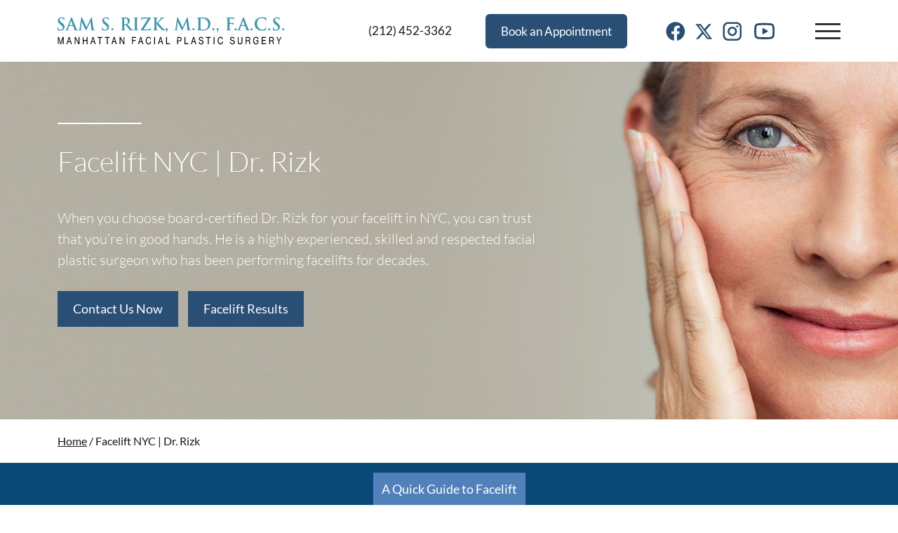

--- FILE ---
content_type: text/html; charset=UTF-8
request_url: https://www.drsamrizk.com/mps-procedures-surgical-facelift.html
body_size: 49956
content:
<!doctype html>
<html lang="en">
<head><meta charset="utf-8"><script>if(navigator.userAgent.match(/MSIE|Internet Explorer/i)||navigator.userAgent.match(/Trident\/7\..*?rv:11/i)){var href=document.location.href;if(!href.match(/[?&]nowprocket/)){if(href.indexOf("?")==-1){if(href.indexOf("#")==-1){document.location.href=href+"?nowprocket=1"}else{document.location.href=href.replace("#","?nowprocket=1#")}}else{if(href.indexOf("#")==-1){document.location.href=href+"&nowprocket=1"}else{document.location.href=href.replace("#","&nowprocket=1#")}}}}</script><script>(()=>{class RocketLazyLoadScripts{constructor(){this.v="2.0.4",this.userEvents=["keydown","keyup","mousedown","mouseup","mousemove","mouseover","mouseout","touchmove","touchstart","touchend","touchcancel","wheel","click","dblclick","input"],this.attributeEvents=["onblur","onclick","oncontextmenu","ondblclick","onfocus","onmousedown","onmouseenter","onmouseleave","onmousemove","onmouseout","onmouseover","onmouseup","onmousewheel","onscroll","onsubmit"]}async t(){this.i(),this.o(),/iP(ad|hone)/.test(navigator.userAgent)&&this.h(),this.u(),this.l(this),this.m(),this.k(this),this.p(this),this._(),await Promise.all([this.R(),this.L()]),this.lastBreath=Date.now(),this.S(this),this.P(),this.D(),this.O(),this.M(),await this.C(this.delayedScripts.normal),await this.C(this.delayedScripts.defer),await this.C(this.delayedScripts.async),await this.T(),await this.F(),await this.j(),await this.A(),window.dispatchEvent(new Event("rocket-allScriptsLoaded")),this.everythingLoaded=!0,this.lastTouchEnd&&await new Promise(t=>setTimeout(t,500-Date.now()+this.lastTouchEnd)),this.I(),this.H(),this.U(),this.W()}i(){this.CSPIssue=sessionStorage.getItem("rocketCSPIssue"),document.addEventListener("securitypolicyviolation",t=>{this.CSPIssue||"script-src-elem"!==t.violatedDirective||"data"!==t.blockedURI||(this.CSPIssue=!0,sessionStorage.setItem("rocketCSPIssue",!0))},{isRocket:!0})}o(){window.addEventListener("pageshow",t=>{this.persisted=t.persisted,this.realWindowLoadedFired=!0},{isRocket:!0}),window.addEventListener("pagehide",()=>{this.onFirstUserAction=null},{isRocket:!0})}h(){let t;function e(e){t=e}window.addEventListener("touchstart",e,{isRocket:!0}),window.addEventListener("touchend",function i(o){o.changedTouches[0]&&t.changedTouches[0]&&Math.abs(o.changedTouches[0].pageX-t.changedTouches[0].pageX)<10&&Math.abs(o.changedTouches[0].pageY-t.changedTouches[0].pageY)<10&&o.timeStamp-t.timeStamp<200&&(window.removeEventListener("touchstart",e,{isRocket:!0}),window.removeEventListener("touchend",i,{isRocket:!0}),"INPUT"===o.target.tagName&&"text"===o.target.type||(o.target.dispatchEvent(new TouchEvent("touchend",{target:o.target,bubbles:!0})),o.target.dispatchEvent(new MouseEvent("mouseover",{target:o.target,bubbles:!0})),o.target.dispatchEvent(new PointerEvent("click",{target:o.target,bubbles:!0,cancelable:!0,detail:1,clientX:o.changedTouches[0].clientX,clientY:o.changedTouches[0].clientY})),event.preventDefault()))},{isRocket:!0})}q(t){this.userActionTriggered||("mousemove"!==t.type||this.firstMousemoveIgnored?"keyup"===t.type||"mouseover"===t.type||"mouseout"===t.type||(this.userActionTriggered=!0,this.onFirstUserAction&&this.onFirstUserAction()):this.firstMousemoveIgnored=!0),"click"===t.type&&t.preventDefault(),t.stopPropagation(),t.stopImmediatePropagation(),"touchstart"===this.lastEvent&&"touchend"===t.type&&(this.lastTouchEnd=Date.now()),"click"===t.type&&(this.lastTouchEnd=0),this.lastEvent=t.type,t.composedPath&&t.composedPath()[0].getRootNode()instanceof ShadowRoot&&(t.rocketTarget=t.composedPath()[0]),this.savedUserEvents.push(t)}u(){this.savedUserEvents=[],this.userEventHandler=this.q.bind(this),this.userEvents.forEach(t=>window.addEventListener(t,this.userEventHandler,{passive:!1,isRocket:!0})),document.addEventListener("visibilitychange",this.userEventHandler,{isRocket:!0})}U(){this.userEvents.forEach(t=>window.removeEventListener(t,this.userEventHandler,{passive:!1,isRocket:!0})),document.removeEventListener("visibilitychange",this.userEventHandler,{isRocket:!0}),this.savedUserEvents.forEach(t=>{(t.rocketTarget||t.target).dispatchEvent(new window[t.constructor.name](t.type,t))})}m(){const t="return false",e=Array.from(this.attributeEvents,t=>"data-rocket-"+t),i="["+this.attributeEvents.join("],[")+"]",o="[data-rocket-"+this.attributeEvents.join("],[data-rocket-")+"]",s=(e,i,o)=>{o&&o!==t&&(e.setAttribute("data-rocket-"+i,o),e["rocket"+i]=new Function("event",o),e.setAttribute(i,t))};new MutationObserver(t=>{for(const n of t)"attributes"===n.type&&(n.attributeName.startsWith("data-rocket-")||this.everythingLoaded?n.attributeName.startsWith("data-rocket-")&&this.everythingLoaded&&this.N(n.target,n.attributeName.substring(12)):s(n.target,n.attributeName,n.target.getAttribute(n.attributeName))),"childList"===n.type&&n.addedNodes.forEach(t=>{if(t.nodeType===Node.ELEMENT_NODE)if(this.everythingLoaded)for(const i of[t,...t.querySelectorAll(o)])for(const t of i.getAttributeNames())e.includes(t)&&this.N(i,t.substring(12));else for(const e of[t,...t.querySelectorAll(i)])for(const t of e.getAttributeNames())this.attributeEvents.includes(t)&&s(e,t,e.getAttribute(t))})}).observe(document,{subtree:!0,childList:!0,attributeFilter:[...this.attributeEvents,...e]})}I(){this.attributeEvents.forEach(t=>{document.querySelectorAll("[data-rocket-"+t+"]").forEach(e=>{this.N(e,t)})})}N(t,e){const i=t.getAttribute("data-rocket-"+e);i&&(t.setAttribute(e,i),t.removeAttribute("data-rocket-"+e))}k(t){Object.defineProperty(HTMLElement.prototype,"onclick",{get(){return this.rocketonclick||null},set(e){this.rocketonclick=e,this.setAttribute(t.everythingLoaded?"onclick":"data-rocket-onclick","this.rocketonclick(event)")}})}S(t){function e(e,i){let o=e[i];e[i]=null,Object.defineProperty(e,i,{get:()=>o,set(s){t.everythingLoaded?o=s:e["rocket"+i]=o=s}})}e(document,"onreadystatechange"),e(window,"onload"),e(window,"onpageshow");try{Object.defineProperty(document,"readyState",{get:()=>t.rocketReadyState,set(e){t.rocketReadyState=e},configurable:!0}),document.readyState="loading"}catch(t){console.log("WPRocket DJE readyState conflict, bypassing")}}l(t){this.originalAddEventListener=EventTarget.prototype.addEventListener,this.originalRemoveEventListener=EventTarget.prototype.removeEventListener,this.savedEventListeners=[],EventTarget.prototype.addEventListener=function(e,i,o){o&&o.isRocket||!t.B(e,this)&&!t.userEvents.includes(e)||t.B(e,this)&&!t.userActionTriggered||e.startsWith("rocket-")||t.everythingLoaded?t.originalAddEventListener.call(this,e,i,o):(t.savedEventListeners.push({target:this,remove:!1,type:e,func:i,options:o}),"mouseenter"!==e&&"mouseleave"!==e||t.originalAddEventListener.call(this,e,t.savedUserEvents.push,o))},EventTarget.prototype.removeEventListener=function(e,i,o){o&&o.isRocket||!t.B(e,this)&&!t.userEvents.includes(e)||t.B(e,this)&&!t.userActionTriggered||e.startsWith("rocket-")||t.everythingLoaded?t.originalRemoveEventListener.call(this,e,i,o):t.savedEventListeners.push({target:this,remove:!0,type:e,func:i,options:o})}}J(t,e){this.savedEventListeners=this.savedEventListeners.filter(i=>{let o=i.type,s=i.target||window;return e!==o||t!==s||(this.B(o,s)&&(i.type="rocket-"+o),this.$(i),!1)})}H(){EventTarget.prototype.addEventListener=this.originalAddEventListener,EventTarget.prototype.removeEventListener=this.originalRemoveEventListener,this.savedEventListeners.forEach(t=>this.$(t))}$(t){t.remove?this.originalRemoveEventListener.call(t.target,t.type,t.func,t.options):this.originalAddEventListener.call(t.target,t.type,t.func,t.options)}p(t){let e;function i(e){return t.everythingLoaded?e:e.split(" ").map(t=>"load"===t||t.startsWith("load.")?"rocket-jquery-load":t).join(" ")}function o(o){function s(e){const s=o.fn[e];o.fn[e]=o.fn.init.prototype[e]=function(){return this[0]===window&&t.userActionTriggered&&("string"==typeof arguments[0]||arguments[0]instanceof String?arguments[0]=i(arguments[0]):"object"==typeof arguments[0]&&Object.keys(arguments[0]).forEach(t=>{const e=arguments[0][t];delete arguments[0][t],arguments[0][i(t)]=e})),s.apply(this,arguments),this}}if(o&&o.fn&&!t.allJQueries.includes(o)){const e={DOMContentLoaded:[],"rocket-DOMContentLoaded":[]};for(const t in e)document.addEventListener(t,()=>{e[t].forEach(t=>t())},{isRocket:!0});o.fn.ready=o.fn.init.prototype.ready=function(i){function s(){parseInt(o.fn.jquery)>2?setTimeout(()=>i.bind(document)(o)):i.bind(document)(o)}return"function"==typeof i&&(t.realDomReadyFired?!t.userActionTriggered||t.fauxDomReadyFired?s():e["rocket-DOMContentLoaded"].push(s):e.DOMContentLoaded.push(s)),o([])},s("on"),s("one"),s("off"),t.allJQueries.push(o)}e=o}t.allJQueries=[],o(window.jQuery),Object.defineProperty(window,"jQuery",{get:()=>e,set(t){o(t)}})}P(){const t=new Map;document.write=document.writeln=function(e){const i=document.currentScript,o=document.createRange(),s=i.parentElement;let n=t.get(i);void 0===n&&(n=i.nextSibling,t.set(i,n));const c=document.createDocumentFragment();o.setStart(c,0),c.appendChild(o.createContextualFragment(e)),s.insertBefore(c,n)}}async R(){return new Promise(t=>{this.userActionTriggered?t():this.onFirstUserAction=t})}async L(){return new Promise(t=>{document.addEventListener("DOMContentLoaded",()=>{this.realDomReadyFired=!0,t()},{isRocket:!0})})}async j(){return this.realWindowLoadedFired?Promise.resolve():new Promise(t=>{window.addEventListener("load",t,{isRocket:!0})})}M(){this.pendingScripts=[];this.scriptsMutationObserver=new MutationObserver(t=>{for(const e of t)e.addedNodes.forEach(t=>{"SCRIPT"!==t.tagName||t.noModule||t.isWPRocket||this.pendingScripts.push({script:t,promise:new Promise(e=>{const i=()=>{const i=this.pendingScripts.findIndex(e=>e.script===t);i>=0&&this.pendingScripts.splice(i,1),e()};t.addEventListener("load",i,{isRocket:!0}),t.addEventListener("error",i,{isRocket:!0}),setTimeout(i,1e3)})})})}),this.scriptsMutationObserver.observe(document,{childList:!0,subtree:!0})}async F(){await this.X(),this.pendingScripts.length?(await this.pendingScripts[0].promise,await this.F()):this.scriptsMutationObserver.disconnect()}D(){this.delayedScripts={normal:[],async:[],defer:[]},document.querySelectorAll("script[type$=rocketlazyloadscript]").forEach(t=>{t.hasAttribute("data-rocket-src")?t.hasAttribute("async")&&!1!==t.async?this.delayedScripts.async.push(t):t.hasAttribute("defer")&&!1!==t.defer||"module"===t.getAttribute("data-rocket-type")?this.delayedScripts.defer.push(t):this.delayedScripts.normal.push(t):this.delayedScripts.normal.push(t)})}async _(){await this.L();let t=[];document.querySelectorAll("script[type$=rocketlazyloadscript][data-rocket-src]").forEach(e=>{let i=e.getAttribute("data-rocket-src");if(i&&!i.startsWith("data:")){i.startsWith("//")&&(i=location.protocol+i);try{const o=new URL(i).origin;o!==location.origin&&t.push({src:o,crossOrigin:e.crossOrigin||"module"===e.getAttribute("data-rocket-type")})}catch(t){}}}),t=[...new Map(t.map(t=>[JSON.stringify(t),t])).values()],this.Y(t,"preconnect")}async G(t){if(await this.K(),!0!==t.noModule||!("noModule"in HTMLScriptElement.prototype))return new Promise(e=>{let i;function o(){(i||t).setAttribute("data-rocket-status","executed"),e()}try{if(navigator.userAgent.includes("Firefox/")||""===navigator.vendor||this.CSPIssue)i=document.createElement("script"),[...t.attributes].forEach(t=>{let e=t.nodeName;"type"!==e&&("data-rocket-type"===e&&(e="type"),"data-rocket-src"===e&&(e="src"),i.setAttribute(e,t.nodeValue))}),t.text&&(i.text=t.text),t.nonce&&(i.nonce=t.nonce),i.hasAttribute("src")?(i.addEventListener("load",o,{isRocket:!0}),i.addEventListener("error",()=>{i.setAttribute("data-rocket-status","failed-network"),e()},{isRocket:!0}),setTimeout(()=>{i.isConnected||e()},1)):(i.text=t.text,o()),i.isWPRocket=!0,t.parentNode.replaceChild(i,t);else{const i=t.getAttribute("data-rocket-type"),s=t.getAttribute("data-rocket-src");i?(t.type=i,t.removeAttribute("data-rocket-type")):t.removeAttribute("type"),t.addEventListener("load",o,{isRocket:!0}),t.addEventListener("error",i=>{this.CSPIssue&&i.target.src.startsWith("data:")?(console.log("WPRocket: CSP fallback activated"),t.removeAttribute("src"),this.G(t).then(e)):(t.setAttribute("data-rocket-status","failed-network"),e())},{isRocket:!0}),s?(t.fetchPriority="high",t.removeAttribute("data-rocket-src"),t.src=s):t.src="data:text/javascript;base64,"+window.btoa(unescape(encodeURIComponent(t.text)))}}catch(i){t.setAttribute("data-rocket-status","failed-transform"),e()}});t.setAttribute("data-rocket-status","skipped")}async C(t){const e=t.shift();return e?(e.isConnected&&await this.G(e),this.C(t)):Promise.resolve()}O(){this.Y([...this.delayedScripts.normal,...this.delayedScripts.defer,...this.delayedScripts.async],"preload")}Y(t,e){this.trash=this.trash||[];let i=!0;var o=document.createDocumentFragment();t.forEach(t=>{const s=t.getAttribute&&t.getAttribute("data-rocket-src")||t.src;if(s&&!s.startsWith("data:")){const n=document.createElement("link");n.href=s,n.rel=e,"preconnect"!==e&&(n.as="script",n.fetchPriority=i?"high":"low"),t.getAttribute&&"module"===t.getAttribute("data-rocket-type")&&(n.crossOrigin=!0),t.crossOrigin&&(n.crossOrigin=t.crossOrigin),t.integrity&&(n.integrity=t.integrity),t.nonce&&(n.nonce=t.nonce),o.appendChild(n),this.trash.push(n),i=!1}}),document.head.appendChild(o)}W(){this.trash.forEach(t=>t.remove())}async T(){try{document.readyState="interactive"}catch(t){}this.fauxDomReadyFired=!0;try{await this.K(),this.J(document,"readystatechange"),document.dispatchEvent(new Event("rocket-readystatechange")),await this.K(),document.rocketonreadystatechange&&document.rocketonreadystatechange(),await this.K(),this.J(document,"DOMContentLoaded"),document.dispatchEvent(new Event("rocket-DOMContentLoaded")),await this.K(),this.J(window,"DOMContentLoaded"),window.dispatchEvent(new Event("rocket-DOMContentLoaded"))}catch(t){console.error(t)}}async A(){try{document.readyState="complete"}catch(t){}try{await this.K(),this.J(document,"readystatechange"),document.dispatchEvent(new Event("rocket-readystatechange")),await this.K(),document.rocketonreadystatechange&&document.rocketonreadystatechange(),await this.K(),this.J(window,"load"),window.dispatchEvent(new Event("rocket-load")),await this.K(),window.rocketonload&&window.rocketonload(),await this.K(),this.allJQueries.forEach(t=>t(window).trigger("rocket-jquery-load")),await this.K(),this.J(window,"pageshow");const t=new Event("rocket-pageshow");t.persisted=this.persisted,window.dispatchEvent(t),await this.K(),window.rocketonpageshow&&window.rocketonpageshow({persisted:this.persisted})}catch(t){console.error(t)}}async K(){Date.now()-this.lastBreath>45&&(await this.X(),this.lastBreath=Date.now())}async X(){return document.hidden?new Promise(t=>setTimeout(t)):new Promise(t=>requestAnimationFrame(t))}B(t,e){return e===document&&"readystatechange"===t||(e===document&&"DOMContentLoaded"===t||(e===window&&"DOMContentLoaded"===t||(e===window&&"load"===t||e===window&&"pageshow"===t)))}static run(){(new RocketLazyLoadScripts).t()}}RocketLazyLoadScripts.run()})();</script>

<meta name="viewport" content="width=device-width, initial-scale=1">
<!-- Google Tag Manager -->
<script type="rocketlazyloadscript">
  (function(w, d, s, l, i) {
    w[l] = w[l] || [];
    w[l].push({
      'gtm.start': new Date().getTime(),
      event: 'gtm.js'
    });
    var f = d.getElementsByTagName(s)[0],
      j = d.createElement(s),
      dl = l != 'dataLayer' ? '&l=' + l : '';
    j.async = true;
    j.src =
      'https://www.googletagmanager.com/gtm.js?id=' + i + dl;
    f.parentNode.insertBefore(j, f);
  })(window, document, 'script', 'dataLayer', 'GTM-W6SWSTS');
</script>
<!-- End Google Tag Manager -->

<!-- Facebook Pixel Code -->
<script type="rocketlazyloadscript">
  ! function(f, b, e, v, n, t, s) {
    if (f.fbq) return;
    n = f.fbq = function() {
      n.callMethod ?
        n.callMethod.apply(n, arguments) : n.queue.push(arguments)
    };
    if (!f._fbq) f._fbq = n;
    n.push = n;
    n.loaded = !0;
    n.version = '2.0';
    n.queue = [];
    t = b.createElement(e);
    t.async = !0;
    t.src = v;
    s = b.getElementsByTagName(e)[0];
    s.parentNode.insertBefore(t, s)
  }(window,
    document, 'script', 'https://connect.facebook.net/en_US/fbevents.js');
  fbq('init', '397131183791058');
  fbq('track', "PageView");
</script>
<!-- End Facebook Pixel Code -->


<title>Facelift NYC | Enhance your appearance with Dr. Rizk</title>
<link data-rocket-prefetch href="https://www.gstatic.com" rel="dns-prefetch">
<link data-rocket-prefetch href="https://www.googletagmanager.com" rel="dns-prefetch">
<link data-rocket-prefetch href="https://dashboard.searchatlas.com" rel="dns-prefetch">
<link data-rocket-prefetch href="https://www.google.com" rel="dns-prefetch"><link rel="preload" data-rocket-preload as="image" href="https://www.drsamrizk.com/wp-content/uploads/2022/12/facelift-dt.jpg" media="(min-width: 441px)" fetchpriority="high">

		<!-- All in One SEO 4.9.3 - aioseo.com -->
	<meta name="description" content="Discover Dr. Rizk’s Facelift in NYC. Evidence-based methods deliver natural results and improved skin laxity. Book a consultation now!" />
	<meta name="robots" content="max-snippet:-1, max-image-preview:large, max-video-preview:-1" />
	<link rel="canonical" href="https://www.drsamrizk.com/mps-procedures-surgical-facelift.html" />
	<meta name="generator" content="All in One SEO (AIOSEO) 4.9.3" />
		<meta property="og:locale" content="en_US" />
		<meta property="og:site_name" content="Manhattan Facial Plastic Surgery | Dr Sam Rizk" />
		<meta property="og:type" content="article" />
		<meta property="og:title" content="Facelift NYC | Enhance your appearance with Dr. Rizk" />
		<meta property="og:description" content="Discover Dr. Rizk’s Facelift in NYC. Evidence-based methods deliver natural results and improved skin laxity. Book a consultation now!" />
		<meta property="og:url" content="https://www.drsamrizk.com/mps-procedures-surgical-facelift.html" />
		<meta property="article:published_time" content="2022-11-11T12:19:22+00:00" />
		<meta property="article:modified_time" content="2025-10-20T17:59:37+00:00" />
		<meta name="twitter:card" content="summary" />
		<meta name="twitter:title" content="Facelift NYC | Enhance your appearance with Dr. Rizk" />
		<meta name="twitter:description" content="Discover Dr. Rizk’s Facelift in NYC. Evidence-based methods deliver natural results and improved skin laxity. Book a consultation now!" />
		<script type="application/ld+json" class="aioseo-schema">
			{"@context":"https:\/\/schema.org","@graph":[{"@type":"BreadcrumbList","@id":"https:\/\/www.drsamrizk.com\/mps-procedures-surgical-facelift.html#breadcrumblist","itemListElement":[{"@type":"ListItem","@id":"https:\/\/www.drsamrizk.com#listItem","position":1,"name":"Home","item":"https:\/\/www.drsamrizk.com","nextItem":{"@type":"ListItem","@id":"https:\/\/www.drsamrizk.com\/mps-procedures-surgical-facelift.html#listItem","name":"Facelift NYC | Dr. Rizk"}},{"@type":"ListItem","@id":"https:\/\/www.drsamrizk.com\/mps-procedures-surgical-facelift.html#listItem","position":2,"name":"Facelift NYC | Dr. Rizk","previousItem":{"@type":"ListItem","@id":"https:\/\/www.drsamrizk.com#listItem","name":"Home"}}]},{"@type":"Organization","@id":"https:\/\/www.drsamrizk.com\/#organization","name":"Manhattan Facial Plastic Surgery","description":"Dr Sam Rizk","url":"https:\/\/www.drsamrizk.com\/"},{"@type":"WebPage","@id":"https:\/\/www.drsamrizk.com\/mps-procedures-surgical-facelift.html#webpage","url":"https:\/\/www.drsamrizk.com\/mps-procedures-surgical-facelift.html","name":"Facelift NYC | Enhance your appearance with Dr. Rizk","description":"Discover Dr. Rizk\u2019s Facelift in NYC. Evidence-based methods deliver natural results and improved skin laxity. Book a consultation now!","inLanguage":"en-US","isPartOf":{"@id":"https:\/\/www.drsamrizk.com\/#website"},"breadcrumb":{"@id":"https:\/\/www.drsamrizk.com\/mps-procedures-surgical-facelift.html#breadcrumblist"},"datePublished":"2022-11-11T12:19:22+00:00","dateModified":"2025-10-20T17:59:37+00:00"},{"@type":"WebSite","@id":"https:\/\/www.drsamrizk.com\/#website","url":"https:\/\/www.drsamrizk.com\/","name":"Manhattan Facial Plastic Surgery","description":"Dr Sam Rizk","inLanguage":"en-US","publisher":{"@id":"https:\/\/www.drsamrizk.com\/#organization"}}]}
		</script>
		<!-- All in One SEO -->

<link rel='dns-prefetch' href='//s.ksrndkehqnwntyxlhgto.com' />

<link rel="alternate" title="oEmbed (JSON)" type="application/json+oembed" href="https://www.drsamrizk.com/wp-json/oembed/1.0/embed?url=https%3A%2F%2Fwww.drsamrizk.com%2Fmps-procedures-surgical-facelift.html" />
<link rel="alternate" title="oEmbed (XML)" type="text/xml+oembed" href="https://www.drsamrizk.com/wp-json/oembed/1.0/embed?url=https%3A%2F%2Fwww.drsamrizk.com%2Fmps-procedures-surgical-facelift.html&#038;format=xml" />
<style id='wp-img-auto-sizes-contain-inline-css'>
img:is([sizes=auto i],[sizes^="auto," i]){contain-intrinsic-size:3000px 1500px}
/*# sourceURL=wp-img-auto-sizes-contain-inline-css */
</style>
<style id='wp-emoji-styles-inline-css'>

	img.wp-smiley, img.emoji {
		display: inline !important;
		border: none !important;
		box-shadow: none !important;
		height: 1em !important;
		width: 1em !important;
		margin: 0 0.07em !important;
		vertical-align: -0.1em !important;
		background: none !important;
		padding: 0 !important;
	}
/*# sourceURL=wp-emoji-styles-inline-css */
</style>
<style id='wp-block-library-inline-css'>
:root{--wp-block-synced-color:#7a00df;--wp-block-synced-color--rgb:122,0,223;--wp-bound-block-color:var(--wp-block-synced-color);--wp-editor-canvas-background:#ddd;--wp-admin-theme-color:#007cba;--wp-admin-theme-color--rgb:0,124,186;--wp-admin-theme-color-darker-10:#006ba1;--wp-admin-theme-color-darker-10--rgb:0,107,160.5;--wp-admin-theme-color-darker-20:#005a87;--wp-admin-theme-color-darker-20--rgb:0,90,135;--wp-admin-border-width-focus:2px}@media (min-resolution:192dpi){:root{--wp-admin-border-width-focus:1.5px}}.wp-element-button{cursor:pointer}:root .has-very-light-gray-background-color{background-color:#eee}:root .has-very-dark-gray-background-color{background-color:#313131}:root .has-very-light-gray-color{color:#eee}:root .has-very-dark-gray-color{color:#313131}:root .has-vivid-green-cyan-to-vivid-cyan-blue-gradient-background{background:linear-gradient(135deg,#00d084,#0693e3)}:root .has-purple-crush-gradient-background{background:linear-gradient(135deg,#34e2e4,#4721fb 50%,#ab1dfe)}:root .has-hazy-dawn-gradient-background{background:linear-gradient(135deg,#faaca8,#dad0ec)}:root .has-subdued-olive-gradient-background{background:linear-gradient(135deg,#fafae1,#67a671)}:root .has-atomic-cream-gradient-background{background:linear-gradient(135deg,#fdd79a,#004a59)}:root .has-nightshade-gradient-background{background:linear-gradient(135deg,#330968,#31cdcf)}:root .has-midnight-gradient-background{background:linear-gradient(135deg,#020381,#2874fc)}:root{--wp--preset--font-size--normal:16px;--wp--preset--font-size--huge:42px}.has-regular-font-size{font-size:1em}.has-larger-font-size{font-size:2.625em}.has-normal-font-size{font-size:var(--wp--preset--font-size--normal)}.has-huge-font-size{font-size:var(--wp--preset--font-size--huge)}.has-text-align-center{text-align:center}.has-text-align-left{text-align:left}.has-text-align-right{text-align:right}.has-fit-text{white-space:nowrap!important}#end-resizable-editor-section{display:none}.aligncenter{clear:both}.items-justified-left{justify-content:flex-start}.items-justified-center{justify-content:center}.items-justified-right{justify-content:flex-end}.items-justified-space-between{justify-content:space-between}.screen-reader-text{border:0;clip-path:inset(50%);height:1px;margin:-1px;overflow:hidden;padding:0;position:absolute;width:1px;word-wrap:normal!important}.screen-reader-text:focus{background-color:#ddd;clip-path:none;color:#444;display:block;font-size:1em;height:auto;left:5px;line-height:normal;padding:15px 23px 14px;text-decoration:none;top:5px;width:auto;z-index:100000}html :where(.has-border-color){border-style:solid}html :where([style*=border-top-color]){border-top-style:solid}html :where([style*=border-right-color]){border-right-style:solid}html :where([style*=border-bottom-color]){border-bottom-style:solid}html :where([style*=border-left-color]){border-left-style:solid}html :where([style*=border-width]){border-style:solid}html :where([style*=border-top-width]){border-top-style:solid}html :where([style*=border-right-width]){border-right-style:solid}html :where([style*=border-bottom-width]){border-bottom-style:solid}html :where([style*=border-left-width]){border-left-style:solid}html :where(img[class*=wp-image-]){height:auto;max-width:100%}:where(figure){margin:0 0 1em}html :where(.is-position-sticky){--wp-admin--admin-bar--position-offset:var(--wp-admin--admin-bar--height,0px)}@media screen and (max-width:600px){html :where(.is-position-sticky){--wp-admin--admin-bar--position-offset:0px}}

/*# sourceURL=wp-block-library-inline-css */
</style><style id='global-styles-inline-css'>
:root{--wp--preset--aspect-ratio--square: 1;--wp--preset--aspect-ratio--4-3: 4/3;--wp--preset--aspect-ratio--3-4: 3/4;--wp--preset--aspect-ratio--3-2: 3/2;--wp--preset--aspect-ratio--2-3: 2/3;--wp--preset--aspect-ratio--16-9: 16/9;--wp--preset--aspect-ratio--9-16: 9/16;--wp--preset--color--black: #000000;--wp--preset--color--cyan-bluish-gray: #abb8c3;--wp--preset--color--white: #ffffff;--wp--preset--color--pale-pink: #f78da7;--wp--preset--color--vivid-red: #cf2e2e;--wp--preset--color--luminous-vivid-orange: #ff6900;--wp--preset--color--luminous-vivid-amber: #fcb900;--wp--preset--color--light-green-cyan: #7bdcb5;--wp--preset--color--vivid-green-cyan: #00d084;--wp--preset--color--pale-cyan-blue: #8ed1fc;--wp--preset--color--vivid-cyan-blue: #0693e3;--wp--preset--color--vivid-purple: #9b51e0;--wp--preset--gradient--vivid-cyan-blue-to-vivid-purple: linear-gradient(135deg,rgb(6,147,227) 0%,rgb(155,81,224) 100%);--wp--preset--gradient--light-green-cyan-to-vivid-green-cyan: linear-gradient(135deg,rgb(122,220,180) 0%,rgb(0,208,130) 100%);--wp--preset--gradient--luminous-vivid-amber-to-luminous-vivid-orange: linear-gradient(135deg,rgb(252,185,0) 0%,rgb(255,105,0) 100%);--wp--preset--gradient--luminous-vivid-orange-to-vivid-red: linear-gradient(135deg,rgb(255,105,0) 0%,rgb(207,46,46) 100%);--wp--preset--gradient--very-light-gray-to-cyan-bluish-gray: linear-gradient(135deg,rgb(238,238,238) 0%,rgb(169,184,195) 100%);--wp--preset--gradient--cool-to-warm-spectrum: linear-gradient(135deg,rgb(74,234,220) 0%,rgb(151,120,209) 20%,rgb(207,42,186) 40%,rgb(238,44,130) 60%,rgb(251,105,98) 80%,rgb(254,248,76) 100%);--wp--preset--gradient--blush-light-purple: linear-gradient(135deg,rgb(255,206,236) 0%,rgb(152,150,240) 100%);--wp--preset--gradient--blush-bordeaux: linear-gradient(135deg,rgb(254,205,165) 0%,rgb(254,45,45) 50%,rgb(107,0,62) 100%);--wp--preset--gradient--luminous-dusk: linear-gradient(135deg,rgb(255,203,112) 0%,rgb(199,81,192) 50%,rgb(65,88,208) 100%);--wp--preset--gradient--pale-ocean: linear-gradient(135deg,rgb(255,245,203) 0%,rgb(182,227,212) 50%,rgb(51,167,181) 100%);--wp--preset--gradient--electric-grass: linear-gradient(135deg,rgb(202,248,128) 0%,rgb(113,206,126) 100%);--wp--preset--gradient--midnight: linear-gradient(135deg,rgb(2,3,129) 0%,rgb(40,116,252) 100%);--wp--preset--font-size--small: 13px;--wp--preset--font-size--medium: 20px;--wp--preset--font-size--large: 36px;--wp--preset--font-size--x-large: 42px;--wp--preset--spacing--20: 0.44rem;--wp--preset--spacing--30: 0.67rem;--wp--preset--spacing--40: 1rem;--wp--preset--spacing--50: 1.5rem;--wp--preset--spacing--60: 2.25rem;--wp--preset--spacing--70: 3.38rem;--wp--preset--spacing--80: 5.06rem;--wp--preset--shadow--natural: 6px 6px 9px rgba(0, 0, 0, 0.2);--wp--preset--shadow--deep: 12px 12px 50px rgba(0, 0, 0, 0.4);--wp--preset--shadow--sharp: 6px 6px 0px rgba(0, 0, 0, 0.2);--wp--preset--shadow--outlined: 6px 6px 0px -3px rgb(255, 255, 255), 6px 6px rgb(0, 0, 0);--wp--preset--shadow--crisp: 6px 6px 0px rgb(0, 0, 0);}:where(.is-layout-flex){gap: 0.5em;}:where(.is-layout-grid){gap: 0.5em;}body .is-layout-flex{display: flex;}.is-layout-flex{flex-wrap: wrap;align-items: center;}.is-layout-flex > :is(*, div){margin: 0;}body .is-layout-grid{display: grid;}.is-layout-grid > :is(*, div){margin: 0;}:where(.wp-block-columns.is-layout-flex){gap: 2em;}:where(.wp-block-columns.is-layout-grid){gap: 2em;}:where(.wp-block-post-template.is-layout-flex){gap: 1.25em;}:where(.wp-block-post-template.is-layout-grid){gap: 1.25em;}.has-black-color{color: var(--wp--preset--color--black) !important;}.has-cyan-bluish-gray-color{color: var(--wp--preset--color--cyan-bluish-gray) !important;}.has-white-color{color: var(--wp--preset--color--white) !important;}.has-pale-pink-color{color: var(--wp--preset--color--pale-pink) !important;}.has-vivid-red-color{color: var(--wp--preset--color--vivid-red) !important;}.has-luminous-vivid-orange-color{color: var(--wp--preset--color--luminous-vivid-orange) !important;}.has-luminous-vivid-amber-color{color: var(--wp--preset--color--luminous-vivid-amber) !important;}.has-light-green-cyan-color{color: var(--wp--preset--color--light-green-cyan) !important;}.has-vivid-green-cyan-color{color: var(--wp--preset--color--vivid-green-cyan) !important;}.has-pale-cyan-blue-color{color: var(--wp--preset--color--pale-cyan-blue) !important;}.has-vivid-cyan-blue-color{color: var(--wp--preset--color--vivid-cyan-blue) !important;}.has-vivid-purple-color{color: var(--wp--preset--color--vivid-purple) !important;}.has-black-background-color{background-color: var(--wp--preset--color--black) !important;}.has-cyan-bluish-gray-background-color{background-color: var(--wp--preset--color--cyan-bluish-gray) !important;}.has-white-background-color{background-color: var(--wp--preset--color--white) !important;}.has-pale-pink-background-color{background-color: var(--wp--preset--color--pale-pink) !important;}.has-vivid-red-background-color{background-color: var(--wp--preset--color--vivid-red) !important;}.has-luminous-vivid-orange-background-color{background-color: var(--wp--preset--color--luminous-vivid-orange) !important;}.has-luminous-vivid-amber-background-color{background-color: var(--wp--preset--color--luminous-vivid-amber) !important;}.has-light-green-cyan-background-color{background-color: var(--wp--preset--color--light-green-cyan) !important;}.has-vivid-green-cyan-background-color{background-color: var(--wp--preset--color--vivid-green-cyan) !important;}.has-pale-cyan-blue-background-color{background-color: var(--wp--preset--color--pale-cyan-blue) !important;}.has-vivid-cyan-blue-background-color{background-color: var(--wp--preset--color--vivid-cyan-blue) !important;}.has-vivid-purple-background-color{background-color: var(--wp--preset--color--vivid-purple) !important;}.has-black-border-color{border-color: var(--wp--preset--color--black) !important;}.has-cyan-bluish-gray-border-color{border-color: var(--wp--preset--color--cyan-bluish-gray) !important;}.has-white-border-color{border-color: var(--wp--preset--color--white) !important;}.has-pale-pink-border-color{border-color: var(--wp--preset--color--pale-pink) !important;}.has-vivid-red-border-color{border-color: var(--wp--preset--color--vivid-red) !important;}.has-luminous-vivid-orange-border-color{border-color: var(--wp--preset--color--luminous-vivid-orange) !important;}.has-luminous-vivid-amber-border-color{border-color: var(--wp--preset--color--luminous-vivid-amber) !important;}.has-light-green-cyan-border-color{border-color: var(--wp--preset--color--light-green-cyan) !important;}.has-vivid-green-cyan-border-color{border-color: var(--wp--preset--color--vivid-green-cyan) !important;}.has-pale-cyan-blue-border-color{border-color: var(--wp--preset--color--pale-cyan-blue) !important;}.has-vivid-cyan-blue-border-color{border-color: var(--wp--preset--color--vivid-cyan-blue) !important;}.has-vivid-purple-border-color{border-color: var(--wp--preset--color--vivid-purple) !important;}.has-vivid-cyan-blue-to-vivid-purple-gradient-background{background: var(--wp--preset--gradient--vivid-cyan-blue-to-vivid-purple) !important;}.has-light-green-cyan-to-vivid-green-cyan-gradient-background{background: var(--wp--preset--gradient--light-green-cyan-to-vivid-green-cyan) !important;}.has-luminous-vivid-amber-to-luminous-vivid-orange-gradient-background{background: var(--wp--preset--gradient--luminous-vivid-amber-to-luminous-vivid-orange) !important;}.has-luminous-vivid-orange-to-vivid-red-gradient-background{background: var(--wp--preset--gradient--luminous-vivid-orange-to-vivid-red) !important;}.has-very-light-gray-to-cyan-bluish-gray-gradient-background{background: var(--wp--preset--gradient--very-light-gray-to-cyan-bluish-gray) !important;}.has-cool-to-warm-spectrum-gradient-background{background: var(--wp--preset--gradient--cool-to-warm-spectrum) !important;}.has-blush-light-purple-gradient-background{background: var(--wp--preset--gradient--blush-light-purple) !important;}.has-blush-bordeaux-gradient-background{background: var(--wp--preset--gradient--blush-bordeaux) !important;}.has-luminous-dusk-gradient-background{background: var(--wp--preset--gradient--luminous-dusk) !important;}.has-pale-ocean-gradient-background{background: var(--wp--preset--gradient--pale-ocean) !important;}.has-electric-grass-gradient-background{background: var(--wp--preset--gradient--electric-grass) !important;}.has-midnight-gradient-background{background: var(--wp--preset--gradient--midnight) !important;}.has-small-font-size{font-size: var(--wp--preset--font-size--small) !important;}.has-medium-font-size{font-size: var(--wp--preset--font-size--medium) !important;}.has-large-font-size{font-size: var(--wp--preset--font-size--large) !important;}.has-x-large-font-size{font-size: var(--wp--preset--font-size--x-large) !important;}
/*# sourceURL=global-styles-inline-css */
</style>

<style id='classic-theme-styles-inline-css'>
/*! This file is auto-generated */
.wp-block-button__link{color:#fff;background-color:#32373c;border-radius:9999px;box-shadow:none;text-decoration:none;padding:calc(.667em + 2px) calc(1.333em + 2px);font-size:1.125em}.wp-block-file__button{background:#32373c;color:#fff;text-decoration:none}
/*# sourceURL=/wp-includes/css/classic-themes.min.css */
</style>
<script  src="https://www.drsamrizk.com/wp-includes/js/jquery/jquery.min.js?ver=3.7.1" id="jquery-core-js"></script>
<script type="rocketlazyloadscript" data-rocket-src="https://www.drsamrizk.com/wp-includes/js/jquery/jquery-migrate.min.js?ver=3.4.1" id="jquery-migrate-js"></script>
<link rel="https://api.w.org/" href="https://www.drsamrizk.com/wp-json/" /><link rel="alternate" title="JSON" type="application/json" href="https://www.drsamrizk.com/wp-json/wp/v2/pages/5137" /><link rel="EditURI" type="application/rsd+xml" title="RSD" href="https://www.drsamrizk.com/xmlrpc.php?rsd" />
<meta name="generator" content="WordPress 6.9" />
<link rel='shortlink' href='https://www.drsamrizk.com/?p=5137' />
<noscript><style id="rocket-lazyload-nojs-css">.rll-youtube-player, [data-lazy-src]{display:none !important;}</style></noscript><link rel="icon" type="image/png" href="/images/favicon-new.png">
<link data-minify="1" href="https://www.drsamrizk.com/wp-content/cache/min/1/npm/bootstrap@5.1.3/dist/css/bootstrap.min.css?ver=1768903719" rel="stylesheet" crossorigin="anonymous">
<link data-minify="1" rel="stylesheet" href="https://www.drsamrizk.com/wp-content/cache/min/1/npm/bootstrap-icons@1.8.1/font/bootstrap-icons.css?ver=1768903719">
<link data-minify="1" rel="stylesheet" href="https://www.drsamrizk.com/wp-content/cache/min/1/swiper@8/swiper-bundle.min.css?ver=1768903720" />
<link data-minify="1" rel="stylesheet" href="https://www.drsamrizk.com/wp-content/cache/min/1/wp-content/themes/samrizk/style-new.css?ver=1768903720">
<!--link rel="preconnect" href="https://fonts.googleapis.com">
<link rel="preconnect" href="https://fonts.gstatic.com" crossorigin>
<link href="https://fonts.googleapis.com/css2?family=Open+Sans:wght@400;500;700&family=Roboto&display=swap" rel="stylesheet"-->
<link rel="preload" href="https://www.drsamrizk.com/wp-content/themes/samrizk/fonts/Lato-Bold.woff2" as="font" type="font/woff2" crossorigin>
<link rel="preload" href="https://www.drsamrizk.com/wp-content/themes/samrizk/fonts/Lato-Regular.woff2" as="font" type="font/woff2" crossorigin>
<link rel="preload" href="https://www.drsamrizk.com/wp-content/themes/samrizk/fonts/Lato-Light.woff2" as="font" type="font/woff2" crossorigin>
<script nowprocket nitro-exclude id="sa-dynamic-optimization" data-uuid="9b7e5ef5-ff3b-4012-b812-2f52b1988175" src="[data-uri]"></script>
<script type="application/ld+json">
  {
    "@context": "http://schema.org",
    "@graph": [{
        "@type": ["Physician", "MedicalOrganization"],
        "isAcceptingNewPatients": true,
        "publicAccess": true,
        "name": "Dr. Sam Rizk, MD",
        "alternateName": "Dr. Samieh Samy Rizk, MD",
        "medicalSpecialty": "PlasticSurgery",
        "description": "Plastic Surgeon",
        "image": "https://www.drsamrizk.com/images/drrizk.jpg",
        "url": "https://www.drsamrizk.com/",
        "telephone": "212.452.3362",
        "priceRange": "Please Call for Pricing",
        "foundingLocation": {
          "@type": "Place",
          "address": "1040 Park Ave, New York, NY 10028, United States"
        },
        "areaServed": "New York",
        "address": {
          "@type": "PostalAddress",
          "addressLocality": "New York",
          "addressRegion": "NY",
          "postalCode": "10028",
          "streetAddress": "1040 Park Ave"
        },
        "sameAs": ["https://www.facebook.com/SamRizkMDFACS", "https://twitter.com/DrSamRizk", "https://www.instagram.com/drsamrizk"],
        "availableService": [{
            "@type": ["MedicalSpecialty", "MedicalProcedure"],
            "name": "Blepharoplasty",
            "alternateName": "Eyelid Surgery",
            "url": "https://www.drsamrizk.com/cosmetic-surgery/blepharoplasty.html"
          },
          {
            "@type": ["MedicalSpecialty", "MedicalProcedure"],
            "name": "Facelift",
            "alternateName": "Rhytidectomy",
            "url": "https://www.drsamrizk.com/mps-procedures-surgical-facelift.html"
          },
          {
            "@type": ["MedicalSpecialty", "MedicalProcedure"],
            "name": "Necklift",
            "url": "https://www.drsamrizk.com/cosmetic-surgery/necklift.html"
          },
          {
            "@type": ["MedicalSpecialty", "MedicalProcedure"],
            "name": "Rhinoplasty",
            "alternateName": "Nose Job",
            "url": "https://www.drsamrizk.com/mps-procedures-surgical-rhinoplasty.html"
          },
          {
            "@type": ["MedicalSpecialty", "MedicalProcedure"],
            "name": "Forehead Lift",
            "alternateName": "Brow lift",
            "url": "https://www.drsamrizk.com/cosmetic-surgery/browlift.html"
          },
          {
            "@type": ["MedicalSpecialty", "MedicalProcedure"],
            "name": "Ear Surgery",
            "alternateName": "Otoplasty",
            "url": "https://www.drsamrizk.com/cosmetic-surgery/otoplasty.html"
          },
          {
            "@type": ["MedicalSpecialty", "MedicalProcedure"],
            "name": "Chin Surgery",
            "url": "https://www.drsamrizk.com/cosmetic-surgery/chin-cheek.html"
          },
          {
            "@type": ["MedicalSpecialty", "MedicalProcedure"],
            "name": "Cheek Surgery",
            "url": "https://www.drsamrizk.com/cosmetic-surgery/chin-cheek.html"
          }
        ]
      },
      {
        "@type": "MedicalClinic",
        "medicalSpecialty": "Plasticsurgery",
        "founder": {
          "@type": "Person",
          "knowsAbout": ["https://en.wikipedia.org/wiki/Plastic_surgery", "https://en.wikipedia.org/wiki/Reconstructive_surgery", "https://en.wikipedia.org/wiki/Otorhinolaryngology"],
          "name": "Dr. Sam Rizk, MD",
          "honorificPrefix": "Dr",
          "honorificSuffix": "M.D.",
          "givenName": "Sam",
          "familyName": "Rizk",
          "worksFor": "https://www.drsamrizk.com/",
          "description": "Dr. Sam Rizk is a double board-certified plastic surgeon who specializes in deep plane facelifts, rhinoplasty and facial plastic surgery in New York.",
          "jobTitle": "Double Board-Certified Facial Plastic and Reconstructive Surgeon",
          "image": "https://www.drsamrizk.com/images/drrizk.jpg",
          "affiliation": ["Member of Face-to-Face Committee AAFPRS (2008-2011)",
            "Member of Emerging Technology Committee AAFPRS (2008-2011)",
            "The Rhinoplasty Society, Inc.",
            "American Academy of Facial Plastic and Reconstructive Surgery accredited fellowship, California)",
            "Faculty of American College of Surgeons (FACS)"
          ],
          "memberOf": [{
              "@type": "MedicalOrganization",
              "name": "American Academy of Facial Plastic and Reconstructive Surgery (AAFPRS)",
              "@id": "https://www.aafprs.org/"
            },
            {
              "@type": "MedicalOrganization",
              "name": "Rhinoplasty Society",
              "@id": "https://rhinoplastysociety.org/"
            },
            {
              "@type": "MedicalOrganization",
              "name": "Faculty of American College of Surgeons (FACS)",
              "@id": "https://www.facs.org/profile/52636896"
            },
            {
              "@type": "MedicalOrganization",
              "name": "New Jersey Academy of Facial Plastic and Reconstructive Surgery",
              "@id": "https://www.njent.org/"
            },
            {
              "@type": "MedicalOrganization",
              "name": "New York Facial Plastic and Reconstructive Surgery Society",
              "@id": "https://nyfpss.org/"
            },
            {
              "@type": "MedicalOrganization",
              "name": "Medical Society of the State of New York",
              "@id": "https://www.mssny.org/"
            },
            {
              "@type": "MedicalOrganization",
              "name": "Emerging Technology Committee AAFPRS (2008-2011)",
              "@id": "https://www.aafprs.org/"
            }
          ],
          "alumniOf": [
            "University of Michigan Medical School, Ann Arbor",
            "General surgery, Lenox Hill Hospital, New York"
          ],
          "award": [
            "Top Doctors listed in Castle Connolly's Top Doctors: New York Metro Area 2003-2018",
            "Castle Connolly Top Doctors: New York Metro Area 12th Edition (selection process is by peers only) 2009",
            "Castle Connolly - Included in America’s Top Cosmetic Docs - Facial Plastic Surgery - Who's Who In America 2003-2005",
            "Residency - Chief Resident of Manhattan Eye, Ear, and Throat Hospital 1998-1999",
            "Panel Moderator - Northeast Society of Plastic Surgeons Rhinoplasty Panel 1996"
          ]
        },
        "openingHours": "Call us for hours",
        "name": "Sam Rizk",
        "contactPoint": {
          "@type": "contactPoint",
          "contactType": "customer service",
          "telephone": "212.452.3362",
          "url": "https://www.drsamrizk.com/contact-us.html"
        },
        "potentialAction": {
          "@type": "ReserveAction",
          "target": {
            "@type": "EntryPoint",
            "urlTemplate": "https://www.drsamrizk.com/contact-us.html",
            "inLanguage": "en-US",
            "actionPlatform": [
              "http://schema.org/DesktopWebPlatform",
              "http://schema.org/IOSPlatform",
              "http://schema.org/AndroidPlatform"
            ]
          },
          "result": {
            "@type": "Reservation",
            "name": "Book Appointment"
          }
        },
        "hasMap": "https://www.google.com/maps/place/Dr.+Sam+Rizk,+MD/@40.7804925,-73.9573952,15z/data=!4m5!3m4!1s0x0:0xcce33d5a354f259!8m2!3d40.78053!4d-73.9575194",
        "image": "https://www.drsamrizk.com/images/drrizk.jpg",
        "priceRange": "Please call for pricing",
        "address": {
          "@type": "PostalAddress",
          "addressLocality": "New York",
          "postalCode": "10028",
          "streetAddress": "1040 Park Avenue",
          "addressCountry": "USA",
          "telephone": "212.452.3362"
        },
        "areaServed": [{
            "@type": "City",
            "name": "New York, New York",
            "@id": "https://en.wikipedia.org/wiki/New_York_City"
          },
          {
            "@type": "State",
            "name": "New York",
            "@id": "https://en.wikipedia.org/wiki/New_York_(state)"
          }
        ],
        "url": "https://www.drsamrizk.com/",
        "sameAs": ["https://www.facebook.com/SamRizkMDFACS",
          "https://twitter.com/DrSamRizk",
          "https://www.youtube.com/playlist?list=PLyArsRplmSAia_4v-caOTkMTcct8IWVwK",
          "https://www.instagram.com/drsamrizk/"
        ]
      },
      {
        "@type": "MedicalWebPage",
        "url": "https://www.drsamrizk.com/",
        "specialty": ["PlasticSurgery"]
      }
    ]
  }
</script>


  <script type="application/ld+json">
    {
      "@context": "https://schema.org",
      "@type": "Surgicalprocedure",
      "name": "Facelift",
      "alternatename": ["mid-facelift", "lower facelift", "rhytidectomy", "facelift"],
      "bodylocation": "Face",
      "medicineSystem": "WesternConventional",
      "additionalType": "https:\/\/en.wikipedia.org\/wiki\/Rhytidectomy",
      "followup": "The period of recovery largely depends on the type of facial surgery technique used and your overall health. You can expect to have a swollen and bruised face for a few weeks and feel back to normal within two to four weeks although it can take up to three months in some cases. You should be able to resume light activity within a few weeks as well. It is important to remember that before getting a facelift surgery, you need to start eating healthier and drinking more water to ensure you heal as quickly as possible. Talk with Dr. Rizk about how you can better prepare for a facelift recovery.",
      "howperformed": "The plastic surgeon lifts and moves the underlying soft tissue and muscles to their former position, seamlessly adjusting it over the face’s newly positioned contours, and removing any excess skin. This technique results in decreased bruising and swelling and also improves scar healing as a result of reduced tension on the outer layers of the skin. Dr. Rizk has performed this surgery countless times with impressive success. You have nothing to worry about.",
      "proceduretype": "surgical",
      "relevantspecialty": ["PlasticSurgery", "Surgical"],
      "description": "Wrinkles are a natural part of life and even those who take great care of their skin can’t avoid them entirely. However, there are ways to reduce the appearance of aging. You can turn back time with a rejuvenating and natural-looking facelift. By working with an expert facial plastic surgeon, you can achieve a long-lasting youthful look. New York is known for its high-end fashion, and trends in the cosmetic industry often start here. So what better place to go for your facelift. If you’re considering a facelift, it’s important to find a facial plastic surgeon who is up-to-date on the latest techniques. If you’re looking for a trusted facelift specialist who is known for his surgical craftsmanship, you need to look no further than New York's preferred facelift expert. Dr. Sam Rizk is a highly skilled and experienced double-board-certified facial plastic surgeon whose facelift surgery technique uses minimal incisions to ensure rapid recovery and improved scar healing. He is an expert in deep plane facelift and extended deep plane facelift. In addition, he is a Sloan Kettering trained head and neck surgeon. You’ll be looking your best in no time!",
      "url": "https://www.drsamrizk.com/mps-procedures-surgical-facelift.html"
    };
  </script>








  <script type="application/ld+json">
            {
                "@context": "https://schema.org",
                "@type": "FAQPage",
                "mainEntity": [
                    {
                        "@type": "Question",
                        "name": "What is the ideal age for a facelift?",
                        "acceptedAnswer": {
                            "@type": "Answer",
                            "text": "The perfect age for a facelift is when the signs of aging start to become more apparent, which is usually when people are in their 40s, 50s, and 60s"
                        }
                    },
                    {
                        "@type": "Question",
                        "name": "What a facelift is not",
                        "acceptedAnswer": {
                            "@type": "Answer",
                            "text": "Although a facelift will do wonders for naturally improving the youthful appearance of your face, it is not a procedure aimed at improving skin quality and does not stop the aging process."
                        }
                    },
                    {
                        "@type": "Question",
                        "name": "How painful is a facelift?",
                        "acceptedAnswer": {
                            "@type": "Answer",
                            "text": "There is not much pain after the operation, and any discomfort will last for about 2 – 4 days. You might experience shooting pains around the numb incision areas as the feeling returns."
                        }
                    },
                    {
                        "@type": "Question",
                        "name": "How long will a facelift last?",
                        "acceptedAnswer": {
                            "@type": "Answer",
                            "text": "Facelifts last for about 10 years, as the natural process of aging cannot be stopped."
                        }
                    },
                    {
                        "@type": "Question",
                        "name": "How much younger can a facelift make me look?",
                        "acceptedAnswer": {
                            "@type": "Answer",
                            "text": "Studies show that, on average, a facelift can make someone look 12 years younger than their current age."
                        }
                    }
                ]
            }
</script>
  <script type="application/ld+json">
    {
      "@context": "http://schema.org",
      "@type": ["MedicalProcedure", "SurgicalProcedure"],
      "relevantSpecialty": ["PlasticSurgery", "Surgical"],
      "bodyLocation": "Face",
      "alternateName": "rhytidectomy",
      "sameAs": "https://en.wikipedia.org/wiki/Otoplasty",
      "medicineSystem": "WesternConventional",
      "name": "facelift",
      "howPerformed": "Facelift surgery with Dr. Rizk typically takes 3–4 hours and begins with discreet incisions placed around the ears and, when needed, along the hairline. Through these openings, he repositions the supportive layers beneath the skin to restore definition in the cheeks, jawline, and neck. Once the deeper framework is secured, the skin is gently redraped and any excess is removed, allowing scars to heal more smoothly and avoiding a pulled appearance. The exact surgical approach depends on the patient’s anatomy and goals, as well as the type of facelift technique selected, ensuring each procedure is precisely matched to the individual.",

      "description": "As we age, the effects become visible in a variety of ways. Wrinkles, skin laxity, jowls and saggy neck skin are a natural part of life, and even for those who take great care of their skin. For over 25 years, Dr. Rizk's facelift procedure has become the go-to for NYC patients wanting to restore a youthful, rejuvenated profile. With a double-board certification in facial plastic surgery, Dr. Rizk is renowned for his advanced facelift techniques that utilize minimal incisions for faster recovery and improved scar healing.",

      "followup": "The period of recovery largely depends on the type of facial surgery technique
  used and your overall health. You can expect to have a swollen and bruised face for a few weeks and feel
  back to normal within two to four weeks, although it can take up to three months in some cases. You should
  be able to resume light activity within a few weeks as well. It is important to remember that before
  getting a facelift surgery, you need to start eating healthier and drinking more water to ensure you heal
  as quickly as possible. Talk with Dr. Rizk about how you can better prepare for a facelift recovery.",
      "url": "https://www.drsamrizk.com/mps-procedures-surgical-facelift.html",
      "@id": "https://www.drsamrizk.com/mps-procedures-surgical-facelift.html"
    }
  </script>

      <script type="application/ld+json">
      {
        "@context": "https://schema.org",
        "@type": "VideoObject",
        "name": "Tips for a Good Facelift | What is Facelift Surgery?",
        "description": "Dr.Sam Rizk is a double board certified facial plastic surgeon in New York City. He explains the process of a face lift procedure and how the use of advanced technology can increase patient comfort and healing. A face lift is a facial cosmetic surgery that addresses facial sagging, jowls, nasolabial folds, and more. Dr. RIzk explains the different vectors of elevation or direction of lift for a face lift procedure. He further discusses the uniqueness of each patient's face. That is why Dr. Rizk tailors each facelift procedure to best fit his patients. Using high definition telescopic tools, Dr. Rizk makes smaller incisions  during surgery. This speeds up recovery and creates less noticeable scars.",
        "thumbnailUrl": [
          "https://img.youtube.com/vi/RQXCd86Sy5w/0.jpg"
        ],
        "uploadDate": "2015-12-21",
        "embedUrl": "https://www.youtube.com/embed/RQXCd86Sy5w"

      }
    </script>
      <script type="application/ld+json">
      {
        "@context": "https://schema.org",
        "@type": "VideoObject",
        "name": "Facelift By Facial Plastic Surgeon Dr. Sam Rizk",
        "description": "Watch Video: Facelift By Facial Plastic Surgeon Dr. Sam Rizk",
        "thumbnailUrl": [
          "https://img.youtube.com/vi/PH-bIXQE8mI/0.jpg"
        ],
        "uploadDate": "2008-12-19",
        "embedUrl": "https://www.youtube.com/embed/PH-bIXQE8mI"

      }
    </script>
  

<style>
  @media screen and (max-width:560px) {
    header .staticbuttons {
      padding-top: 50px;
    }

    .bottom-fixed-socials {
      bottom: auto;
      top: 50px;
    }
  }
</style>

<link data-minify="1" rel="stylesheet" href="https://www.drsamrizk.com/wp-content/cache/min/1/wp-content/themes/samrizk/menunew.css?ver=1768903720">


<style id="rocket-lazyrender-inline-css">[data-wpr-lazyrender] {content-visibility: auto;}</style><meta name="generator" content="WP Rocket 3.20.3" data-wpr-features="wpr_delay_js wpr_minify_js wpr_lazyload_images wpr_lazyload_iframes wpr_preconnect_external_domains wpr_automatic_lazy_rendering wpr_oci wpr_minify_css wpr_desktop" /></head>

<body class="wp-singular page-template page-template-rhino page-template-rhino-php page page-id-5137 page-parent wp-theme-samrizk">

  <header id="header_new">
    <div class="bottom-fixed-socials">
      <div class="col-md-7 social_mob">
        <span>For more photos Follow us on Social Media</span>
        <a href="https://www.facebook.com/SamRizkMDFACS" target="_blank" aria-label="Facebook Link">
          <svg width="28" height="28">
            <use xlink:href="https://www.drsamrizk.com/wp-content/themes/samrizk/images/icon.svg#icon-fb"></use>
          </svg>
        </a>
        <a href="https://twitter.com/DrSamRizk" target="_blank" aria-label="Twitter Link">
          <svg width="28" height="28">
            <use xlink:href="https://www.drsamrizk.com/wp-content/themes/samrizk/images/icon.svg#icon-tw"></use>
          </svg>
        </a>
        <a href="https://www.instagram.com/drsamrizk/" target="_blank" aria-label="Instagram Link">
          <svg width="28" height="28">
            <use xlink:href="https://www.drsamrizk.com/wp-content/themes/samrizk/images/icon.svg#icon-in"></use>
          </svg>
        </a>
        <a href="https://www.youtube.com/watch?v=LOzILBjYw9w&list=PLyArsRplmSAgtznu4oDMRMZS59mW6N0cP" target="_blank" aria-label="Youtube Link">
          <svg width="34" height="34">
            <use xlink:href="https://www.drsamrizk.com/wp-content/themes/samrizk/images/icon.svg#icon-yt"></use>
          </svg>
        </a>
      </div>
    </div>
    <div class="mobile-nav">
      <div class="boxes" style="justify-content: space-between;">
        <div  class="box">
          <a class="map-link menu-closed menu-photogallery menu-text" style="padding-left: 25px;">Galleries</a>
        </div>
        <div class="box">
          <a class="" id="goophone3" href="tel:212-452-3362">
            <svg aria-hidden="true" focusable="false" data-prefix="fas" data-icon="phone-alt" role="img" xmlns="http://www.w3.org/2000/svg" viewBox="0 0 512 512" class="svg-inline--fa fa-phone-alt fa-w-16 fa-7x">
              <path fill="currentColor" d="M497.39 361.8l-112-48a24 24 0 0 0-28 6.9l-49.6 60.6A370.66 370.66 0 0 1 130.6 204.11l60.6-49.6a23.94 23.94 0 0 0 6.9-28l-48-112A24.16 24.16 0 0 0 122.6.61l-104 24A24 24 0 0 0 0 48c0 256.5 207.9 464 464 464a24 24 0 0 0 23.4-18.6l24-104a24.29 24.29 0 0 0-14.01-27.6z" class=""></path>
            </svg>
          </a>
        </div>
        <div class="box mail_box">
          <a class="" href="mailto:info@drsamrizk.com">
            <svg aria-hidden="true" focusable="false" data-prefix="far" data-icon="envelope" role="img" xmlns="http://www.w3.org/2000/svg" viewBox="0 0 512 512" class="svg-inline--fa fa-envelope fa-w-16 fa-7x">
              <path fill="currentColor" d="M464 64H48C21.49 64 0 85.49 0 112v288c0 26.51 21.49 48 48 48h416c26.51 0 48-21.49 48-48V112c0-26.51-21.49-48-48-48zm0 48v40.805c-22.422 18.259-58.168 46.651-134.587 106.49-16.841 13.247-50.201 45.072-73.413 44.701-23.208.375-56.579-31.459-73.413-44.701C106.18 199.465 70.425 171.067 48 152.805V112h416zM48 400V214.398c22.914 18.251 55.409 43.862 104.938 82.646 21.857 17.205 60.134 55.186 103.062 54.955 42.717.231 80.509-37.199 103.053-54.947 49.528-38.783 82.032-64.401 104.947-82.653V400H48z" class=""></path>
            </svg>
          </a>
        </div>
        <div class="box">
          <a class="menu-link menu-closed menu menu_click">
            <svg aria-hidden="true" focusable="false" data-prefix="fas" data-icon="bars" role="img" xmlns="http://www.w3.org/2000/svg" viewBox="0 0 448 512" class="svg-inline--fa fa-bars fa-w-14 fa-7x">
              <path fill="currentColor" d="M16 132h416c8.837 0 16-7.163 16-16V76c0-8.837-7.163-16-16-16H16C7.163 60 0 67.163 0 76v40c0 8.837 7.163 16 16 16zm0 160h416c8.837 0 16-7.163 16-16v-40c0-8.837-7.163-16-16-16H16c-8.837 0-16 7.163-16 16v40c0 8.837 7.163 16 16 16zm0 160h416c8.837 0 16-7.163 16-16v-40c0-8.837-7.163-16-16-16H16c-8.837 0-16 7.163-16 16v40c0 8.837 7.163 16 16 16z" class=""></path>
            </svg>
          </a>
        </div>
      </div>
    </div>
    <div class="staticbuttons staticbuttons_new">
      <a href="/photo-gallery/facelift-surgery.html">Face & Neck<br> Photo Gallery</a>
      <a href="/photo-gallery/nose-surgery-men.html">Male<br> Rhinoplasty</a>
      <a href="/photo-gallery/nose-surgery-women.html">Female<br> Rhinoplasty</a>
    </div>

    <div class="bottomline">
      <div  class="container">
        <div class="row navigation">
          <div class="col-md-4 logo"><a href="/"><img src="https://www.drsamrizk.com/wp-content/themes/samrizk/images/logo.svg" alt="Dr. Sam S. Rizk logo" /></a></div>
          <div class="col-md-8 menulabel d-flex justify-content-end">
            <div class="head_info d-flex align-items-center">
              <a class="h_tel me-lg-4 me-xl-5" href="tel:212.452.3362" aria-label="Phone">(212) 452-3362</a>
              <a class="btn me-lg-4 me-xl-5" href="/contact-us.html">Book an Appointment</a>
              <div class="d-lg-flex h_social me-lg-4 me-xl-5">
                <a href="https://www.facebook.com/SamRizkMDFACS" target="_blank" aria-label="Facebook Link">
                  <svg width="28" height="28">
                    <use xlink:href="https://www.drsamrizk.com/wp-content/themes/samrizk/images/icon.svg#icon-fb"></use>
                  </svg>
                </a>
                <a href="https://twitter.com/DrSamRizk" target="_blank" aria-label="Twitter Link">
                  <svg width="25" height="25">
                    <use xlink:href="https://www.drsamrizk.com/wp-content/themes/samrizk/images/icon.svg#icon-tw"></use>
                  </svg>
                </a>
                <a href="https://www.instagram.com/drsamrizk/" target="_blank" aria-label="Instagram Link">
                  <svg width="28" height="28">
                    <use xlink:href="https://www.drsamrizk.com/wp-content/themes/samrizk/images/icon.svg#icon-in"></use>
                  </svg>
                </a>
                <a href="https://www.youtube.com/watch?v=LOzILBjYw9w&list=PLyArsRplmSAgtznu4oDMRMZS59mW6N0cP" target="_blank" aria-label="Youtube Link">
                  <svg width="35" height="35">
                    <use xlink:href="https://www.drsamrizk.com/wp-content/themes/samrizk/images/icon.svg#icon-yt"></use>
                  </svg>
                </a>
              </div>
              <div class="box">
                <div role="button" aria-label="Menu" class="menu menu_click">
                  <div class="bar1"></div>
                  <div class="bar2"></div>
                  <div class="bar3"></div>
                </div>
              </div>
            </div>
          </div>
        </div>
      </div>
    </div>
  </header>

  <div  id="box_menu" class="menu-box">
    <div  class="container">
      <div  class="mob_logo_box">
        <a href="/"><img src="https://www.drsamrizk.com/wp-content/themes/samrizk/images/logo.svg" alt="Dr. Sam S. Rizk logo" /></a>
        <a class="menu-link menu-closed menu menu_click">
          <svg aria-hidden="true" focusable="false" data-prefix="fas" data-icon="times" role="img" xmlns="http://www.w3.org/2000/svg" viewBox="0 0 352 512" class="svg-inline--fa fa-times fa-w-11 fa-5x">
            <path fill="currentColor" d="M242.72 256l100.07-100.07c12.28-12.28 12.28-32.19 0-44.48l-22.24-22.24c-12.28-12.28-32.19-12.28-44.48 0L176 189.28 75.93 89.21c-12.28-12.28-32.19-12.28-44.48 0L9.21 111.45c-12.28 12.28-12.28 32.19 0 44.48L109.28 256 9.21 356.07c-12.28 12.28-12.28 32.19 0 44.48l22.24 22.24c12.28 12.28 32.2 12.28 44.48 0L176 322.72l100.07 100.07c12.28 12.28 32.2 12.28 44.48 0l22.24-22.24c12.28-12.28 12.28-32.19 0-44.48L242.72 256z" class=""></path>
          </svg>
        </a>
      </div>
      <div  class="box_menu_cont">
        <div class="box_menu_row">
          <div class="lbox">
            <div class="nav_box_meet">
              <div class="box_txt">
                <p class="nav_title">Meet Dr. Rizk</p>
                <p>Board Certifications: American Board of Facial Plastic and Reconstructive Surgery American Board of Otolaryngology - ABO</p>
                <a href="/about-dr-rizk.html"><svg width="65" height="8" viewBox="0 0 65 8" fill="none" xmlns="http://www.w3.org/2000/svg">
                    <path d="M64.3536 4.35355C64.5488 4.15829 64.5488 3.84171 64.3536 3.64645L61.1716 0.464466C60.9763 0.269204 60.6597 0.269204 60.4645 0.464466C60.2692 0.659728 60.2692 0.976311 60.4645 1.17157L63.2929 4L60.4645 6.82843C60.2692 7.02369 60.2692 7.34027 60.4645 7.53553C60.6597 7.7308 60.9763 7.7308 61.1716 7.53553L64.3536 4.35355ZM0 4.5H64V3.5H0V4.5Z" fill="#7E7E7E" />
                  </svg></a>
              </div>
              <a href="/about-dr-rizk.html"><img class="w-100" src="data:image/svg+xml,%3Csvg%20xmlns='http://www.w3.org/2000/svg'%20viewBox='0%200%200%200'%3E%3C/svg%3E" alt="Dr. Sam S. Rizk Photo Nav" data-lazy-src="https://www.drsamrizk.com/wp-content/themes/samrizk/images/navbox-meet-dr.webp" /><noscript><img class="w-100" src="https://www.drsamrizk.com/wp-content/themes/samrizk/images/navbox-meet-dr.webp" alt="Dr. Sam S. Rizk Photo Nav" /></noscript></a>
            </div>
            <div class="nav_box_link">
              <div class="box_link box_link1">
                <a href="/blog.html" class="btn_">Blog</a>
                <a href="/about-dr-rizk/news.html" class="btn_">In the Media</a>
              </div>
              <div class="box_link mt-2 box_link2">
                <a href="/case-studies.html" class="btn_">Case Studies</a>
                <a href="/patient-stories.html" class="btn_">Testimonials</a>
              </div>
              <div class="box_link_all">
                <a href="/cosmetic-surgery.html">All Procedures</a>
              </div>
              <div class="box_link box_link3">
                <a href="/about-dr-rizk/our-mission.html" class="btn_">Our Facility</a>
                <a href="/contact-us/out-of-town.html" class="btn_">Out of Town</a>
              </div>
            </div>
            <div class="box_link_consult">
              <a href="/contact-us.html">In office Consultation <span class="arrow_link"></span></a>
              <a href="/contact-us/internet-consultation.html">Internet Consultation <span class="arrow_link"></span></a>
            </div>
          </div>
          <div class="rbox">
            <div class="nav_info_mobile d-lg-none">
              <a class="h_tel mb-3" href="tel:212.452.3362" aria-label="Phone">(212) 452-3362</a>
              <a class="btn mb-5" href="/contact-us.html">Book an Appointment</a>
            </div>
            <div class="nav_box_meet d-lg-none">
              <div class="box_txt">
                <p class="nav_title">Meet Dr. Rizk</p>
                <p>Board Certifications: American Board of Facial Plastic and Reconstructive Surgery American Board of Otolaryngology - ABO</p>
                <a href="/about-dr-rizk.html"><svg width="65" height="8" viewBox="0 0 65 8" fill="none" xmlns="http://www.w3.org/2000/svg">
                    <path d="M64.3536 4.35355C64.5488 4.15829 64.5488 3.84171 64.3536 3.64645L61.1716 0.464466C60.9763 0.269204 60.6597 0.269204 60.4645 0.464466C60.2692 0.659728 60.2692 0.976311 60.4645 1.17157L63.2929 4L60.4645 6.82843C60.2692 7.02369 60.2692 7.34027 60.4645 7.53553C60.6597 7.7308 60.9763 7.7308 61.1716 7.53553L64.3536 4.35355ZM0 4.5H64V3.5H0V4.5Z" fill="#7E7E7E"></path>
                  </svg></a>
              </div>
              <a href="/about-dr-rizk.html"><img class="w-100" src="data:image/svg+xml,%3Csvg%20xmlns='http://www.w3.org/2000/svg'%20viewBox='0%200%200%200'%3E%3C/svg%3E" alt="Dr. Sam S. Rizk Photo Nav" data-lazy-src="https://www.drsamrizk.com/wp-content/themes/samrizk/images/navbox-meet-dr.webp"><noscript><img class="w-100" src="https://www.drsamrizk.com/wp-content/themes/samrizk/images/navbox-meet-dr.webp" alt="Dr. Sam S. Rizk Photo Nav"></noscript></a>
            </div>
            <div class="nav_ba_ban">
              <div class="nav_ba_ban_title">
                <p>Before & After Photo Gallery</p>
                <a href="/photo-gallery.html">Real Patients <span class="arrow_link"></span></a>
              </div>
              <a href="/photo-gallery.html"><img class="w-100" src="data:image/svg+xml,%3Csvg%20xmlns='http://www.w3.org/2000/svg'%20viewBox='0%200%200%200'%3E%3C/svg%3E" alt="Before & After Photo Gallery" data-lazy-src="https://www.drsamrizk.com/wp-content/themes/samrizk/images/nav-ba-ban-img.webp"><noscript><img class="w-100" src="https://www.drsamrizk.com/wp-content/themes/samrizk/images/nav-ba-ban-img.webp" alt="Before & After Photo Gallery"></noscript></a>
              <div class="nav_ba_ban_btn">
                <a href="/photo-gallery/facelift-surgery.html">Face & Neck</a>
                <a href="/photo-gallery/nose-surgery-men.html">Male Rhinoplasty</a>
                <a href="/photo-gallery/nose-surgery-women.html">Female Rhinoplasty</a>
              </div>
            </div>
            <div class="tabs">
              <div class="tabs-nav tabs-nav1">
                <button class="tab-button" data-tab="tab-1">Nose</button>
                <button class="tab-button" data-tab="tab-2">Face & Neck</button>
              </div>
              <div class="tabs-content">
                <!-- Tab 1 content -->
                <div class="tab-content active" id="tab-1">
                  <div class="nested-tabs">
                    <div class="tabs-nav">
                      <button class="tab-button" data-tab="nested-tab-1">Procedures</button>
                      <button class="tab-button" data-tab="nested-tab-2">Conditions</button>
                    </div>
                    <div class="tabs-content">
                      <div class="tab-content tab_content1 active" id="nested-tab-1">
                        <ul>
                          <li><a href="/mps-procedures-surgical-rhinoplasty.html">Rhinoplasty</a></li>
                          <li><a href="/surgical-rhinoplasty/revision-rhinoplasty.html">Revision Rhinoplasty</a></li>
                          <li><a href="/surgical-rhinoplasty/piezo-rhinoplasty.html">Piezo Rhinoplasty</a></li>
                          <li><a href="/surgical-rhinoplasty/ethnic-rhinoplasty.html">Ethnic Rhinoplasty</a></li>
                          <li><a href="/surgical-rhinoplasty/teen-rhinoplasty.html">Teen Rhinoplasty</a></li>
                          <li><a href="/surgical-rhinoplasty/grafts-in-rhinoplasty.html">Grafts in Rhinoplasty</a></li>
                          <li><a href="/surgical-rhinoplasty/nose-reconstruction-after-skin-cancer.html">Nose Reconstruction After Cancer</a></li>
                          <li><a href="/surgical-rhinoplasty/rhinoplasty-faq.html">FAQ</a></li>
                          <li><a href="/instructions/prepare-for-rhinoplasty.html">Instructions</a></li>
                        </ul>
                      </div>
                      <div class="tab-content tab_content2" id="nested-tab-2">
                        <!-- <p class="nav_title_main">Rhinoplasty</p> -->
                        <p class="nav_title">Anatomy & Concerns</p>
                        <ul class="nav_sub_drop">
                          <li><a href="/nose-concerns/big-nose.html">Big Nose</a></li>
                          <li><a href="/nose-concerns/nose-too-small.html">Small Nose</a></li>
                          <li><a href="/nose-concerns/droopy-nose.html">Droopy Nose</a></li>
                          <li><a href="/nose-concerns/uneven-nostrils.html">Uneven Nostrils</a></li>
                          <li><a href="/nose-concerns/wide-nostrils.html">Wide Nostrils</a></li>
                          <li><a href="/nose-concerns/bulbous-nose-tip.html">Bulbous Tip</a></li>
                          <li><a href="/nose-concerns/upturned-nose.html">Upturned Nose</a></li>
                          <li><a href="/nose-concerns/deviated-septum.html">Deviated Septum</a></li>
                        </ul>
                        <a class="view-all-btn" href="/nose-concerns.html">View all</a>
                      </div>
                    </div>
                  </div>
                </div>
                <!-- Tab 2 content -->
                <div class="tab-content active" id="tab-2">
                  <div class="nested-tabs">
                    <div class="tabs-nav">
                      <button class="tab-button active" data-tab="nested-tab-3">Procedures</button>
                      <button class="tab-button" data-tab="nested-tab-4">Conditions</button>
                    </div>
                    <div class="tabs-content">
                      <div class="tab-content tab_content1 active" id="nested-tab-3">
                        <ul>
                          <li><a href="/mps-procedures-surgical-facelift.html">Facelift</a></li>
                          <li><a href="/surgical-facelift/deep-plane-facelift.html">Deep Plane Facelift</a></li>
                          <li><a href="/surgical-facelift/mini-facelift.html">Mini Facelift</a></li>
                          <li><a href="/surgical-facelift/preservation-facelift.html">Preservation Facelift</a></li>
                          <li><a href="/surgical-facelift/facelift-revision.html">Facelift Revision</a></li>
                          <li><a href="/surgical-facelift/facelift-scar-revision.html">Facelift Scars</a></li>
                          <li><a href="/surgical-facelift/ponytail-facelift.html">Ponytail Facelift</a></li>
													<li><a href="/surgical-facelift/facial-fat-transfer.html">Facial Fat Transfer</a></li>
                          <li><a href="/surgical-facelift/artiss-tissue-glue.html">Fast Recovery Techniques</a></li>
                          <li><a href="/cosmetic-surgery/necklift.html">Necklift</a></li>
                          <li><a href="/cosmetic-surgery/necklift/deep-plane-necklift.html">Deep Plane Necklift</a></li>
                          <li><a href="/cosmetic-surgery/browlift.html">Eyebrow Lift</a></li>
                          <li><a href="/cosmetic-surgery/blepharoplasty.html">Blepharoplasty</a></li>
                          <li><a href="/surgical-facelift/facelift-faq.html">FAQ</a></li>
                        </ul>
                      </div>
                      <div class="tab-content tab_content2" id="nested-tab-4">
                        <!-- <p class="nav_title_main">Facelift</p> -->
                        <p class="nav_title">Anatomy & Concerns</p>
                        <ul class="nav_sub_drop nav_sub_drop2">
                          <li><a href="/face-concerns/sagging-face.html">Loose and Sagging Facial Skin</a></li>
                          <li><a href="/face-concerns/sagging-eyebrows.html">Sagging Eyebrows</a></li>
                          <li><a href="/face-concerns/sagging-jawline.html">Sagging Jowls</a></li>
                          <li><a href="/face-concerns/tired-face.html">Tired Face</a></li>
                          <li><a href="/face-concerns/turkey-neck.html">Turkey Neck</a></li>
                          <li><a href="/face-concerns/deep-wrinkles.html">Deep Wrinkles</a></li>
                        </ul>
                        <a class="view-all-btn" href="/face-concerns.html">View all</a>
                      </div>
                    </div>
                  </div>
                </div>
              </div>
            </div>
          </div>
        </div>
      </div>
    </div>
  </div>

  <script type="rocketlazyloadscript">
    document.addEventListener("DOMContentLoaded", () => {
      function initializeTabs(tabContainer) {
        const tabButtons = tabContainer.querySelectorAll(":scope > .tabs-nav .tab-button");
        const tabContents = tabContainer.querySelectorAll(":scope > .tabs-content .tab-content");

        tabButtons.forEach(button => {
          button.addEventListener("click", () => {
            tabButtons.forEach(btn => btn.classList.remove("active"));
            tabContents.forEach(content => content.classList.remove("active"));

            button.classList.add("active");
            const targetTab = button.getAttribute("data-tab");
            const targetContent = tabContainer.querySelector(`#${targetTab}`);
            targetContent.classList.add("active");

            const nestedTabsContainer = targetContent.querySelector(".nested-tabs");
            if (nestedTabsContainer) {
              activateFirstTab(nestedTabsContainer, true);
            }
          });
        });
      }

      function activateFirstTab(tabContainer, isNested = false) {
        const firstTabButton = tabContainer.querySelector(":scope > .tabs-nav .tab-button");
        const firstTabContent = tabContainer.querySelector(":scope > .tabs-content .tab-content");

        if (firstTabButton && firstTabContent) {
          const allButtons = tabContainer.querySelectorAll(":scope > .tabs-nav .tab-button");
          const allContents = tabContainer.querySelectorAll(":scope > .tabs-content .tab-content");
          allButtons.forEach(btn => btn.classList.remove("active"));
          allContents.forEach(content => content.classList.remove("active"));

          if (!isNested && isMobileDevice()) {
            return;
          }

          firstTabButton.classList.add("active");
          firstTabContent.classList.add("active");
        }
      }

      function isMobileDevice() {
        return window.innerWidth <= 768;
      }

      const allTabsContainers = document.querySelectorAll(".tabs, .nested-tabs");
      allTabsContainers.forEach(container => {
        const isNested = container.closest(".tabs-content");
        initializeTabs(container);
        activateFirstTab(container, !!isNested);
      });
    });
  </script><main >
            	<div  class="sec-banner ">
    <picture>
	      <source srcset="https://www.drsamrizk.com/wp-content/uploads/2022/12/facelift-dt.jpg" media="(min-width: 441px)">
	      <img fetchpriority="high" class="skip-lazy" src="https://www.drsamrizk.com/wp-content/uploads/2022/12/facelift-mb.jpg" alt="Facelift NYC | Dr. Rizk">
    </picture>
    <div  class="container banner-info text-white">
      <div  class="row">
        <div class="col d-flex">
          <div class="align-self-center">
            <h1>Facelift NYC | Dr. Rizk</h1>
                          <p>When you choose board-certified Dr. Rizk for your facelift in NYC, you can trust that you&#8217;re in good hands. He is a highly experienced, skilled and respected facial plastic surgeon who has been performing facelifts for decades.</p>
            			
			
                    <a class="btn" href="https://www.drsamrizk.com/contact-us.html">Contact Us Now</a>

                        <a class="btn" href="https://www.drsamrizk.com/photo-gallery/facelift-surgery.html">Facelift Results</a>

          </div>        </div>
      </div>
    </div>
  </div>
         
  <div  class="col-md-12 text-center quick-guide"><a class="btn contactfixed" href="/contact-us.html"><span>Book an Appointment</span></a><a class="btn" href="#quick-guide">A Quick Guide to Facelift</a> </div>
        <div  class="py-3">
    <div  class="container" style="font-size:0.8em;">
      <div class="aioseo-breadcrumbs"><span class="aioseo-breadcrumb">
			<a href="https://www.drsamrizk.com" title="Home">Home</a>
		</span><span class="aioseo-breadcrumb-separator">&#047;</span><span class="aioseo-breadcrumb">
			Facelift NYC | Dr. Rizk
		</span></div>    </div>
  </div>   
  	<style>
	@media screen and (max-width: 640px) {
		.step__title {
			position: relative;
			padding-right: 60px !important;
			padding-bottom: 0;
			text-align: left !important;
			background: #0a4976;
			color: #fff;
		}
		.step__title.active {
			background: transparent;
			color: #191818;
		}
		.step__title:before {
			content: '';
			width: 40px;
			height: 40px;
			background: #fff;
			display: block;
			position: absolute;
			right: 8px;
			top: 50%;
			-webkit-transform: translate(0, -50%);
			transform: translate(0, -50%);
		}
		.step__title:after {
			content: '02B';
			float: right;
			z-index: 20;
			color: #000;
			position: absolute;
			right: 21px;
			top: 50%;
			font-size: 20px;
			-webkit-transform: translate(0, -50%);
			transform: translate(0, -50%);
		}
		.step__title.active:after {
			content: "2212";
		}
		.step__content {
			padding: 0;
			max-height: 0;
			overflow: hidden;
			transition: max-height .2s ease-out;
			margin: 0;
		}
	}
	.step__image {
		background-size: cover;
		background-repeat: no-repeat;
	}
	.step__content p,
	.step__content li {
		font-style: italic;
		font-size: 16px;
	}
	.step__image--1 {
		background-image: url('/wp-content/uploads/2022/12/facelift-step1.jpg');
	}
	.step__image--2 {
		background-image: url('/wp-content/uploads/2022/12/facelift-step2.jpg');
	}
	.step__image--3 {
		background-image: url('/wp-content/uploads/2022/10/step3_rhinoplasty_preparation2.jpg');
	}
	.step__image--4 {
		background-image: url('/wp-content/uploads/2022/12/facelift-step4.jpg');
	}
	.step__image--5 {
		background-image: url('/wp-content/uploads/2022/12/facelift-step5.jpg');
	}
</style>
  <div  id="anchors" class="anchors">
  <div  class="container">
  <div class="row jumptoTogle">
  <div class="col text-start d-flex"><span class="toggleJumpto">TABLE OF CONTENTS</span></div>
  </div>
  <div class="row jumptoDiv">
  <div class="col">
  <ol id="toc-list">
	   <li><a href="#what-is">What Is Facelift?</a></li>
	   <li><a href="#Choose">Why Choose Dr. Rizk?</a></li>
	   <li><a href="#Results">Facelift Real Client Results</a></li>
	   <li><a href="#Guide">Quick Guide to Facelifts</a></li>
	   <li><a href="#Process">Facelift Process</a></li>
	   <li><a href="#Costs">Facelift Costs</a></li>
	   <li><a href="#Types">Types of Facelifts</a></li>
	   <li><a href="#Benefits">Benefits of a Facelift</a></li>
	   <li><a href="#Risks">Facelift Risks and Side Effects</a></li>
  </ol>
  </div>
  </div>
  </div>
  </div>
  <div  id="what-is" class="sec_fastlink py-5 bg_scroll lazy-background">
  <div  class="row justify-content-center">
  <div class="col-11 col-md-8 col-xl-8">
  <h2>Considering a Facelift in NYC?</h2>
  <p class="text-center">As we age, the effects become visible in a variety of ways. Wrinkles, skin laxity, jowls and saggy neck skin are a natural part of life, and even for those who take great care of their skin. For over 25 years, Dr. Rizk&#8217;s facelift procedure has become the go-to for NYC patients wanting to restore a youthful, rejuvenated profile. With a <a href="https://www.abfprs.org/whos-certified/abfprs-certified-diplomates/" target="_blank" rel="noopener">double-board certification</a> in facial plastic surgery, Dr. Rizk is renowned for
  his advanced facelift techniques that utilize minimal incisions for faster recovery and improved scar healing.
  He specializes in <a href="https://www.ncbi.nlm.nih.gov/books/NBK545277/" target="_blank" rel="noopener">deep plane</a> and
  extended deep plane facelifts, ensuring natural and long-lasting results.
  Additionally, he is a <a href="https://www.mskcc.org/education-training" target="_blank" rel="noopener">Sloan
  Kettering</a>-trained head and neck surgeon, further demonstrating his expertise in
  facial anatomy and surgical precision.</p>
  
  </div>
  </div>
  <div  class="container sec_quick">
  <div class="row pt-md-5 justify-content-center">
  <div class="col-10 d-md-flex d-xl-flex justify-content-between"><a class="btn btn_br" href="#PatientPhoto">Patient
  Photos</a> <a class="btn btn_br" href="#PatientTestimonials">Patient Testimonials</a> <a class="btn btn_br" href="#Awards">Dr. Rizk&#8217;s Awards</a> <a class="btn btn_br" href="#Publications">Dr. Rizk in the Media</a></div>
  </div>
  </div>
  </div>
  <div  id="Choose" class="sec_boximg brd_sec">
  <div  class="row">
  <div class="col-sm-6 col-lg-6 align-self-center d-flex justify-content-end order-2 order-md-0">
  <div class="box p-4">
  <h2>Meet Your Surgeon: Dr. Sam Rizk</h2>
  <p><a href="/about-dr-rizk.html">Dr. Sam Rizk</a> is a double board-certified facial plastic and reconstructive surgeon as well as a head and neck surgeon with over 25 years of experience focused on advanced facelift surgery. He is known internationally for developing and refining vertical deep plane facelift techniques, which he demonstrates live at global surgical conferences. His research and published work on facelift anatomy, coupled with innovations such as the use of <a href="/surgical-facelift/artiss-tissue-glue.html#:~:text=The%20unique%20properties%20of%20ARTISS,procedure%20through%20full%20surface%20adherence.">ARTISS</a> tissue sealants to eliminate drains and high-definition 3D endoscopic visualization, have influenced how modern facelifts are performed worldwide. Patients and surgeons alike look to Dr. Rizk for results that are natural, long-lasting, and achieved with the highest standard of safety.</p>
  <h3>Why Choose Dr. Rizk?</h3>
  <ul>
	   <li>All surgery performed in his JCAHO-accredited Park Avenue, Manhattan office</li>
	   <li><a href="https://www.realself.com/dr/sam-rizk-new-york-ny">Thousands of satisfied patients</a> with <strong>remarkable, natural results</strong></li>
	   <li>Awarded the <a href="https://www.castleconnolly.com/top-doctors/samieh-s-rizk-facial-plastic-surgery-otolaryngology-62cc007200">Castle Connolly Top Doctor Award</a> and Real Self Top Doctor Award</li>
	   <li>Focuses expertise exclusively on facial plastic surgery</li>
	   <li>Published author of many <a href="https://pubmed.ncbi.nlm.nih.gov/16039429/">facelift research papers</a></li>
	   <li>Committed to giving back as a <strong>volunteer surgeon for the Little Baby Face Foundation</strong></li>
  </ul>
  <p></p>With a reputation for exceptional skill and artistry, Dr. Rizk is widely recognized throughout <strong>New York City and beyond</strong> for facelift procedures.</p>
  
  </div>
  </div>
  <div class="image-element order-1 order-md-0 col-sm-6 col-lg-6">
  <div class="img-wrap"><img decoding="async" src="data:image/svg+xml,%3Csvg%20xmlns='http://www.w3.org/2000/svg'%20viewBox='0%200%200%200'%3E%3C/svg%3E" alt="Dr Sam Rizk photo" data-lazy-src="/images/drsamrizk-photo.jpg" /><noscript><img decoding="async" src="/images/drsamrizk-photo.jpg" alt="Dr Sam Rizk photo" /></noscript></div>
  </div>
  </div>
  </div>
  <div  id="Results" class="sec_pat_result py-5 bg-light sld_mobile">
  <div  class="container">
  <h2 id="PatientPhoto" class="text-center">Facelift Before and After – Real Client Results</h2>
  <div class="result-swiper-container pt-3">
  <div class="row swiper-wrapper">
  <div class="col-md-3 col-sm-3 swiper-slide py-5">
  <div class="ba_set">
  
  <img decoding="async" class="full-width-img" src="data:image/svg+xml,%3Csvg%20xmlns='http://www.w3.org/2000/svg'%20viewBox='0%200%200%200'%3E%3C/svg%3E" alt="Female face, before and after Facelift treatment, set 1, patient 1" data-lazy-src="/wp-content/uploads/2023/02/facelift-048-proc1.jpg" /><noscript><img decoding="async" class="full-width-img" src="/wp-content/uploads/2023/02/facelift-048-proc1.jpg" alt="Female face, before and after Facelift treatment, set 1, patient 1" /></noscript>
  <div class="ba_txt">
  <div>Before</div>
  <div>After</div>
  </div>
  </div>
  <p class="desc pt-5"></p>
  
  </div>
  <div class="col-md-3 col-sm-3 swiper-slide py-5">
  <div class="ba_set">
  
  <img decoding="async" class="full-width-img" src="data:image/svg+xml,%3Csvg%20xmlns='http://www.w3.org/2000/svg'%20viewBox='0%200%200%200'%3E%3C/svg%3E" alt="Female face, before and after Facelift treatment, set 2, patient 1" data-lazy-src="/wp-content/uploads/2023/02/facelift-048-proc2.jpg" /><noscript><img decoding="async" class="full-width-img" src="/wp-content/uploads/2023/02/facelift-048-proc2.jpg" alt="Female face, before and after Facelift treatment, set 2, patient 1" /></noscript>
  <div class="ba_txt">
  <div>Before</div>
  <div>After</div>
  </div>
  </div>
  <p class="desc pt-5"></p>
  
  </div>
  <div class="col-md-3 col-sm-3 swiper-slide py-5">
  <div class="ba_set">
  
  <img decoding="async" class="full-width-img" src="data:image/svg+xml,%3Csvg%20xmlns='http://www.w3.org/2000/svg'%20viewBox='0%200%200%200'%3E%3C/svg%3E" alt="Female face, before and after Facelift treatment, set 3, patient 1" data-lazy-src="/wp-content/uploads/2023/02/facelift-048-proc3.jpg" /><noscript><img decoding="async" class="full-width-img" src="/wp-content/uploads/2023/02/facelift-048-proc3.jpg" alt="Female face, before and after Facelift treatment, set 3, patient 1" /></noscript>
  <div class="ba_txt">
  <div>Before</div>
  <div>After</div>
  </div>
  </div>
  <p class="desc pt-5"></p>
  
  </div>
  <div class="col-md-3 col-sm-3 swiper-slide py-5">
  <div class="ba_set">
  
  <img decoding="async" class="full-width-img" src="data:image/svg+xml,%3Csvg%20xmlns='http://www.w3.org/2000/svg'%20viewBox='0%200%200%200'%3E%3C/svg%3E" alt="Female face, before and after Facelift treatment, set 4, patient 1" data-lazy-src="/wp-content/uploads/2024/03/facelift-048-5-1sec4.jpg" /><noscript><img decoding="async" class="full-width-img" src="/wp-content/uploads/2024/03/facelift-048-5-1sec4.jpg" alt="Female face, before and after Facelift treatment, set 4, patient 1" /></noscript>
  <div class="ba_txt">
  <div>Before</div>
  <div>1 year after</div>
  </div>
  </div>
  <p class="desc pt-5"></p>
  
  </div>
  <div class="col-md-3 col-sm-3 swiper-slide py-5">
  <div class="ba_set">
  
  <img decoding="async" class="full-width-img" src="data:image/svg+xml,%3Csvg%20xmlns='http://www.w3.org/2000/svg'%20viewBox='0%200%200%200'%3E%3C/svg%3E" alt="Female face, before and after Facelift treatment, set 1, patient 2" data-lazy-src="http://images/ba-facelift58.jpg" /><noscript><img decoding="async" class="full-width-img" src="images/ba-facelift58.jpg" alt="Female face, before and after Facelift treatment, set 1, patient 2" /></noscript>
  <div class="ba_txt">
  <div>Before</div>
  <div>After</div>
  </div>
  </div>
  <p class="desc pt-5"></p>
  
  </div>
  <div class="col-md-3 col-sm-3 swiper-slide py-5">
  <div class="ba_set">
  
  <img decoding="async" class="full-width-img" src="data:image/svg+xml,%3Csvg%20xmlns='http://www.w3.org/2000/svg'%20viewBox='0%200%200%200'%3E%3C/svg%3E" alt="Female face, before and after Facelift treatment, set 2, patient 2" data-lazy-src="/images/ba-facelift59.jpg" /><noscript><img decoding="async" class="full-width-img" src="/images/ba-facelift59.jpg" alt="Female face, before and after Facelift treatment, set 2, patient 2" /></noscript>
  <div class="ba_txt">
  <div>Before</div>
  <div>After</div>
  </div>
  </div>
  <p class="desc pt-5"></p>
  
  </div>
  <div class="col-md-3 col-sm-3 swiper-slide py-5">
  <div class="ba_set">
  
  <img decoding="async" class="full-width-img" src="data:image/svg+xml,%3Csvg%20xmlns='http://www.w3.org/2000/svg'%20viewBox='0%200%200%200'%3E%3C/svg%3E" alt="Female face, before and after Facelift treatment, set 1, patient 3" data-lazy-src="/images/ba-facelift64-new.jpg" /><noscript><img decoding="async" class="full-width-img" src="/images/ba-facelift64-new.jpg" alt="Female face, before and after Facelift treatment, set 1, patient 3" /></noscript>
  <div class="ba_txt">
  <div>Before</div>
  <div>After</div>
  </div>
  </div>
  <p class="desc pt-5"></p>
  
  </div>
  <div class="col-md-3 col-sm-3 swiper-slide py-5">
  <div class="ba_set">
  
  <img decoding="async" class="full-width-img" src="data:image/svg+xml,%3Csvg%20xmlns='http://www.w3.org/2000/svg'%20viewBox='0%200%200%200'%3E%3C/svg%3E" alt="Female face, before and after Facelift treatment, set 2, patient 3" data-lazy-src="http://images/ba-facelift65-new.jpg" /><noscript><img decoding="async" class="full-width-img" src="images/ba-facelift65-new.jpg" alt="Female face, before and after Facelift treatment, set 2, patient 3" /></noscript>
  <div class="ba_txt">
  <div>Before</div>
  <div>After</div>
  </div>
  </div>
  <p class="desc pt-5"></p>
  
  </div>
  <div class="col-md-3 col-sm-3 swiper-slide py-5">
  <div class="ba_set">
  
  <img decoding="async" class="full-width-img" src="data:image/svg+xml,%3Csvg%20xmlns='http://www.w3.org/2000/svg'%20viewBox='0%200%200%200'%3E%3C/svg%3E" alt="Female face, before and after Facelift treatment, set 1, patient 4" data-lazy-src="/wp-content/uploads/2022/07/facelift_photo_may_2022-ba1.jpg" /><noscript><img decoding="async" class="full-width-img" src="/wp-content/uploads/2022/07/facelift_photo_may_2022-ba1.jpg" alt="Female face, before and after Facelift treatment, set 1, patient 4" /></noscript>
  <div class="ba_txt">
  <div>Before</div>
  <div>After</div>
  </div>
  </div>
  <p class="desc pt-5"></p>
  
  </div>
  <div class="col-md-3 col-sm-3 swiper-slide py-5">
  <div class="ba_set">
  
  <img decoding="async" class="full-width-img" src="data:image/svg+xml,%3Csvg%20xmlns='http://www.w3.org/2000/svg'%20viewBox='0%200%200%200'%3E%3C/svg%3E" alt="Male face, before and after Facelift treatment, set 1, patient 5" data-lazy-src="/wp-content/uploads/2022/11/facelift-proc047_1.jpg" /><noscript><img decoding="async" class="full-width-img" src="/wp-content/uploads/2022/11/facelift-proc047_1.jpg" alt="Male face, before and after Facelift treatment, set 1, patient 5" /></noscript>
  <div class="ba_txt">
  <div>Before</div>
  <div>After</div>
  </div>
  </div>
  <p class="desc pt-5"></p>
  
  </div>
  <div class="col-md-3 col-sm-3 swiper-slide py-5">
  <div class="ba_set">
  
  <img decoding="async" class="full-width-img" src="data:image/svg+xml,%3Csvg%20xmlns='http://www.w3.org/2000/svg'%20viewBox='0%200%200%200'%3E%3C/svg%3E" alt="Male face, before and after Facelift treatment, set 2, patient 5" data-lazy-src="/wp-content/uploads/2022/11/facelift-proc047_2.jpg" /><noscript><img decoding="async" class="full-width-img" src="/wp-content/uploads/2022/11/facelift-proc047_2.jpg" alt="Male face, before and after Facelift treatment, set 2, patient 5" /></noscript>
  <div class="ba_txt">
  <div>Before</div>
  <div>After</div>
  </div>
  </div>
  <p class="desc pt-5"></p>
  
  </div>
  <div class="col-md-3 col-sm-3 swiper-slide py-5">
  <div class="ba_set">
  
  <img decoding="async" class="full-width-img" src="data:image/svg+xml,%3Csvg%20xmlns='http://www.w3.org/2000/svg'%20viewBox='0%200%200%200'%3E%3C/svg%3E" alt="Male face, before and after Facelift treatment, set 3, patient 5" data-lazy-src="/wp-content/uploads/2022/11/facelift-proc047_3.jpg" /><noscript><img decoding="async" class="full-width-img" src="/wp-content/uploads/2022/11/facelift-proc047_3.jpg" alt="Male face, before and after Facelift treatment, set 3, patient 5" /></noscript>
  <div class="ba_txt">
  <div>Before</div>
  <div>After</div>
  </div>
  </div>
  <p class="desc pt-5"></p>
  
  </div>
  <div class="col-md-3 col-sm-3 swiper-slide py-5">
  <div class="ba_set">
  
  <img decoding="async" class="full-width-img" src="data:image/svg+xml,%3Csvg%20xmlns='http://www.w3.org/2000/svg'%20viewBox='0%200%200%200'%3E%3C/svg%3E" alt="Female face, before and after Facelift treatment, set 1, patient 6" data-lazy-src="/wp-content/uploads/2023/08/deep-plane-facelift-ba6.jpg" /><noscript><img decoding="async" class="full-width-img" src="/wp-content/uploads/2023/08/deep-plane-facelift-ba6.jpg" alt="Female face, before and after Facelift treatment, set 1, patient 6" /></noscript>
  <div class="ba_txt">
  <div>Before</div>
  <div>After</div>
  </div>
  </div>
  <p class="desc pt-5"></p>
  
  </div>
  <div class="col-md-3 col-sm-3 swiper-slide py-5">
  <div class="ba_set">
  
  <img decoding="async" class="full-width-img" src="data:image/svg+xml,%3Csvg%20xmlns='http://www.w3.org/2000/svg'%20viewBox='0%200%200%200'%3E%3C/svg%3E" alt="Male face, before and after Facelift treatment, set 1, patient 7" data-lazy-src="/wp-content/uploads/2022/07/facelift_male_photo_may_2022-ba1.jpg" /><noscript><img decoding="async" class="full-width-img" src="/wp-content/uploads/2022/07/facelift_male_photo_may_2022-ba1.jpg" alt="Male face, before and after Facelift treatment, set 1, patient 7" /></noscript>
  <div class="ba_txt">
  <div>Before</div>
  <div>After</div>
  </div>
  </div>
  <p class="desc pt-5"></p>
  
  </div>
  <div class="col-md-3 col-sm-3 swiper-slide py-5">
  <div class="ba_set">
  
  <img decoding="async" class="full-width-img" src="data:image/svg+xml,%3Csvg%20xmlns='http://www.w3.org/2000/svg'%20viewBox='0%200%200%200'%3E%3C/svg%3E" alt="Female face, before and after Facelift treatment, set 1, patient 8" data-lazy-src="/wp-content/uploads/2023/09/facelift-pat-028-2.jpg" /><noscript><img decoding="async" class="full-width-img" src="/wp-content/uploads/2023/09/facelift-pat-028-2.jpg" alt="Female face, before and after Facelift treatment, set 1, patient 8" /></noscript>
  <div class="ba_txt">
  <div>Before</div>
  <div>After</div>
  </div>
  </div>
  <p class="desc pt-5"></p>
  
  </div>
  <div class="col-md-3 col-sm-3 swiper-slide py-5">
  <div class="ba_set">
  
  <img decoding="async" class="full-width-img" src="data:image/svg+xml,%3Csvg%20xmlns='http://www.w3.org/2000/svg'%20viewBox='0%200%200%200'%3E%3C/svg%3E" alt="Female face, before and after Facelift treatment, set 1, patient 9" data-lazy-src="/images/facelift_photo_nov_2021-ba1.jpg" /><noscript><img decoding="async" class="full-width-img" src="/images/facelift_photo_nov_2021-ba1.jpg" alt="Female face, before and after Facelift treatment, set 1, patient 9" /></noscript>
  <div class="ba_txt">
  <div>Before</div>
  <div>After</div>
  </div>
  </div>
  <p class="desc pt-5"></p>
  
  </div>
  <div class="col-md-3 col-sm-3 swiper-slide py-5">
  <div class="ba_set">
  
  <img decoding="async" class="full-width-img" src="data:image/svg+xml,%3Csvg%20xmlns='http://www.w3.org/2000/svg'%20viewBox='0%200%200%200'%3E%3C/svg%3E" alt="Female face, before and after Facelift treatment, set 1, patient 10" data-lazy-src="/wp-content/uploads/2023/12/facelift-058-1n.jpg" /><noscript><img decoding="async" class="full-width-img" src="/wp-content/uploads/2023/12/facelift-058-1n.jpg" alt="Female face, before and after Facelift treatment, set 1, patient 10" /></noscript>
  <div class="ba_txt">
  <div>Before</div>
  <div>After</div>
  </div>
  </div>
  <p class="desc pt-5"></p>
  
  </div>
  <div class="col-md-3 col-sm-3 swiper-slide py-5">
  <div class="ba_set">
  
  <img decoding="async" class="full-width-img" src="data:image/svg+xml,%3Csvg%20xmlns='http://www.w3.org/2000/svg'%20viewBox='0%200%200%200'%3E%3C/svg%3E" alt="Female face, before and after Facelift treatment, set 2, patient 10" data-lazy-src="/wp-content/uploads/2023/12/facelift-058-2n.jpg" /><noscript><img decoding="async" class="full-width-img" src="/wp-content/uploads/2023/12/facelift-058-2n.jpg" alt="Female face, before and after Facelift treatment, set 2, patient 10" /></noscript>
  <div class="ba_txt">
  <div>Before</div>
  <div>After</div>
  </div>
  </div>
  <p class="desc pt-5"></p>
  
  </div>
  <div class="col-md-3 col-sm-3 swiper-slide py-5">
  <div class="ba_set">
  
  <img decoding="async" class="full-width-img" src="data:image/svg+xml,%3Csvg%20xmlns='http://www.w3.org/2000/svg'%20viewBox='0%200%200%200'%3E%3C/svg%3E" alt="Female face, before and after Facelift treatment, set 1, patient 11" data-lazy-src="/wp-content/uploads/2023/12/facelift-057-1n.jpg" /><noscript><img decoding="async" class="full-width-img" src="/wp-content/uploads/2023/12/facelift-057-1n.jpg" alt="Female face, before and after Facelift treatment, set 1, patient 11" /></noscript>
  <div class="ba_txt">
  <div>Before</div>
  <div>After</div>
  </div>
  </div>
  <p class="desc pt-5"></p>
  
  </div>
  <div class="col-md-3 col-sm-3 swiper-slide py-5">
  <div class="ba_set">
  
  <img decoding="async" class="full-width-img" src="data:image/svg+xml,%3Csvg%20xmlns='http://www.w3.org/2000/svg'%20viewBox='0%200%200%200'%3E%3C/svg%3E" alt="Female face, before and after Facelift treatment, set 2, patient 11" data-lazy-src="/wp-content/uploads/2023/12/facelift-057-2n.jpg" /><noscript><img decoding="async" class="full-width-img" src="/wp-content/uploads/2023/12/facelift-057-2n.jpg" alt="Female face, before and after Facelift treatment, set 2, patient 11" /></noscript>
  <div class="ba_txt">
  <div>Before</div>
  <div>After</div>
  </div>
  </div>
  <p class="desc pt-5"></p>
  
  </div>
  </div>
  <div class="swiper-button-next"></div>
  <div class="swiper-button-prev"></div>
  <div class="swiper-pagination"></div>
  </div>
  </div>
  <div  class="row">
  <div class="col-md-12 text-center">
  <p class="small_text text-center">*Results may vary.</p>
  <a class="btn btn_blue" href="/photo-gallery/facelift-surgery.html">See More Real Results</a>
  
  </div>
  </div>
  </div>
  <div data-wpr-lazyrender="1" id="quick-guide" class="sec_quickguide sec_quick py-5">
  <div  class="container text-center">
  <h2>Your Guide to Facelifts</h2>
  <div  class="row">
  <div class="col-12">
  
  <p>If you’re considering a facelift, also known as &#8216;rhytidectomy&#8217; this quick guide will give you an overview of the different procedures and
  what to expect before, during, and after surgery. Dr. Rizk and his team can answer all of your questions,
  helping you make an informed decision. Because a facelift is a significant step, it’s important to carefully
  discuss the process step by step so you can feel confident and at ease.</p>
  
  </div>
  </div>
  <div  class="row">
  <div class="col-md-4">
  <div class="box">
  <div class="svgimg d-flex justify-content-center"></div>
  <p class="style_h3">Mini Facelift vs. Regular Facelift</p>
  <p>The main difference between a mini facelift and a regular (full) facelift is the degree of invasiveness.</p>
  
  </div>
  </div>
  <div class="col-md-4">
  <div class="box">
  <div class="svgimg d-flex justify-content-center"></div>
  <p class="style_h3">What Are The Different Types of Facelift Procedures?</p>
  <p>Facelifts are can be categorized by the type of incisions, the depth of facelift, and the other
  characteristics</p>
  
  </div>
  </div>
  <div class="col-md-4">
  <div class="box">
  <div class="svgimg d-flex justify-content-center"></div>
  <p class="style_h3">Who is a Candidate for a Facelift?</p>
  <p>The ideal candidate is a patient with healthy living habits and realistic expectations, and concerns about
  skin laxity, sagging skin, and other visible signs of aging.</p>
  
  </div>
  </div>
  <div class="col-md-4">
  <div class="box with-stroke">
  <div class="svgimg d-flex justify-content-center"></div>
  <p class="style_h3">What Are The Risks?</p>
  <p>Risks are similar to that of other facial surgeries but can be minimized by choosing an experienced and
  reputable surgeon.</p>
  
  </div>
  </div>
  <div class="col-md-4">
  <div class="box">
  <div class="svgimg d-flex justify-content-center"></div>
  <p class="style_h3">Dr. Rizk&#8217;s Facelift Technique</p>
  <p>Dr. Rizk personalizes the facelift needed to each patient. However, he always aims for a rapid recovery, with lasting and natural results.</p>
  
  </div>
  </div>
  <div class="col-md-4">
  <div class="box">
  <div class="svgimg d-flex justify-content-center"></div>
  <p class="style_h3">Book Your Facelift with Dr. Rizk</p>
  <p>Be assured you will be in expert hands with double-board certified Dr. Rizk, who performs hundreds of
  facelifts.</p>
  
  </div>
  </div>
  </div>
  </div>
  </div>
  <div data-wpr-lazyrender="1" id="Process" class="sec_review py-5 bg-light">
  <div  class="container py-sm-5 py-lg-5 br_line">
  <div  class="row">
  <div class="col-md-12">
  <h2>Your Facelift in NYC with Dr. Rizk</h2>
  Are you wondering what to expect during a facelift procedure? Here’s a breakdown of the process, from
  preparation to recovery. Keep in mind that every patient’s experience may differ, so be sure to talk to Dr. Rizk
  about what you can expect in your specific situation.
  
  </div>
  </div>
  </div>
  <div  class="container py-sm-5 py-lg-5 br_line">
  <div class="row box step">
  <div class="col-md-7 p-0">
  <div class="p-0 p-sm-5 p-lg-5">
  <h3 class="p-3 text-center step__title collapsible">Step 1 &#8211; Consultation</h3>
  <div class="step__content">
  <p class="p-3 text-center">Every facelift procedure starts with a consultation, in the Upper East Side office in Manhattan, where Dr. Rizk will ask you a
  series of questions to get to know you better and find out what you would like to achieve. You’ll discuss
  your main concerns, and any fears you might have, as well as what your various facelift options are. Your
  medical history and any current health issues will be covered as well. This is the perfect time to ask any
  questions you might have and have a heart-to-heart conversation with one of New York’s finest plastic
  surgeons. He has helped hundreds of patients and knows exactly how to help you too!</p>
  
  </div>
  </div>
  </div>
  <div class="col-md-5 step__image step__image--1"></div>
  </div>
  </div>
  <div  class="container py-sm-5 py-lg-5 br_line">
  <div class="row box step">
  <div class="col-md-5 step__image step__image--2"></div>
  <div class="col-md-7 p-0">
  <div class="p-0 p-sm-5 p-lg-5">
  <h3 class="p-3 text-center step__title collapsible">Step 2 &#8211; Designing Your New Look</h3>
  <div class="step__content">
  <p class="p-3 text-center">The consultation is followed by a face examination and measurement which is
  plotted on a facial worksheet. Dr. Sam Rizk will also take photographs of the different angles of your
  face and make recommendations as to what the next steps will be. Digital imaging technology will help you
  see what the facial plastic surgery outcome will be. It’s all very exciting!</p>
  
  </div>
  </div>
  </div>
  </div>
  </div>
  <div  class="container py-sm-5 py-lg-5 br_line">
  <div class="row box step">
  <div class="col-md-7 p-0">
  <div class="p-0 p-sm-5 p-lg-5">
  <h3 class="p-3 text-center step__title collapsible">Step 3 &#8211; Preparing for Surgery</h3>
  <div class="step__content">
  <p class="p-3 text-center">There are several things that you should do to prepare for your facelift surgery.
  Here is a non-exhaustive list that can act as a guideline. It is strongly suggested that you obtain
  instructions directly from Dr. Rizk</p>
  
  <ul>
	   <li><strong>Adjust your prescription medications:</strong> Be safe during the facelift procedure.</li>
	   <li><strong>Stop smoking:</strong> Nicotine interferes with healing.</li>
	   <li><strong>Over-the-counter medication is a no-go zone:</strong> Medications like anti-inflammatory
  drugs, herbal supplements, and aspirin will increase bleeding &#8211; to be avoided.</li>
	   <li><strong>You will ideally have support:</strong> Plan to have someone fetch you and take care of you
  and your house during the first few days after the operation.</li>
	   <li><strong>Pre-prepared frozen meals:</strong> You can either prepare and freeze your meals ahead of time
  or have a meal delivery service bring meals during your recovery time.</li>
	   <li><strong>Pain medication prescription:</strong> Fill the pain medication prescription that the plastic
  surgeon gave you before the surgery. Filling prescriptions post-surgery may be difficult.</li>
	   <li><strong>Drink plenty of water:</strong> Make it a habit to drink water in the time leading up to your
  surgery. You need to be hydrated to help assist the healing process.</li>
	   <li><strong>Clothing matters:</strong> Take clothing with you that will be easy to use and put on, e.g.
  buttons, zips, etc.</li>
  </ul>
  </div>
  </div>
  </div>
  <div class="col-md-5 step__image step__image--3"></div>
  </div>
  </div>
  <div  class="container py-sm-5 py-lg-5 br_line">
  <div class="row box step">
  <div class="col-md-5 step__image step__image--4"></div>
  <div class="col-md-7 p-0">
  <div class="p-0 p-sm-5 p-lg-5">
  <h3 class="p-3 text-center step__title collapsible">Step 4 &#8211; Procedure</h3>
  <div class="step__content">
  <p data-pm-slice="0 0 []">Facelift surgery with Dr. Rizk typically takes 3–4 hours and begins with discreet incisions placed around the ears and, when needed, along the hairline. Through these openings, he repositions the supportive layers beneath the skin to restore definition in the cheeks, jawline, and neck. Once the deeper framework is secured, the skin is gently redraped and any excess is removed, allowing scars to heal more smoothly and avoiding a pulled appearance. The exact surgical approach depends on the patient’s anatomy and goals, as well as the type of facelift technique selected, ensuring each procedure is precisely matched to the individual.</p>
  
  </div>
  </div>
  </div>
  </div>
  </div>
  <div  class="container py-sm-5 py-lg-5 br_line">
  <div class="row box step">
  <div class="col-md-7 p-0">
  <div class="p-0 p-sm-5 p-lg-5">
  <h3 class="p-3 text-center step__title collapsible">Step 5 &#8211; Recovery</h3>
  <div class="step__content">
  <p class="p-3 text-center">The period of recovery largely depends on the type of facial surgery technique
  used and your overall health. You can expect to have a swollen and bruised face for a few weeks and feel
  back to normal within two to four weeks, although it can take up to three months in some cases. You should
  be able to resume light activity within a few weeks as well. It is important to remember that before
  getting a facelift surgery, you need to start eating healthier and drinking more water to ensure you heal
  as quickly as possible. Talk with Dr. Rizk about how you can better prepare for a facelift recovery.</p>
  
  </div>
  </div>
  </div>
  <div class="col-md-5 step__image step__image--5"></div>
  </div>
  </div>
  </div>
  <div data-wpr-lazyrender="1" id="Costs" class="py-5 ">
  <div  class="container">
  <h2>Invest in Your Confidence and Discover Facelift Costs in NYC</h2>
  <div  class="row">
  <div class="col-md-12"><p>Depending on each patient’s individual needs and the type of facelift chosen, the cost can range greatly. This
  can include a variety of expenses and fees such as paying for the surgeon, surgical facility, anesthesia, and
  post-operative care. Fortunately, short and long-term financing and payment plan options are available for
  those who need assistance with covering the costs of their facelift. That’s great news for those who have been
  putting off their face rejuvenation plans because of being out of pocket. If you qualify for financing, a
  rejuvenating facelift could very well be realistic after all.</p></div>
  </div>
  </div>
  </div>
  <div data-wpr-lazyrender="1" id="Types" class="pt-5 py-md-5 bg-light">
  <div  class="container">
  <div  class="row">
  <div class="col-md-12">
  <h2>What Are the Different Types of Facelifts?</h2>
  </div>
  </div>
  <div class="row">
  <div class="col-md-6 pe-md-5">
  <h3 class="collapsible active"><b>Full Facelift</b></h3>
  <p class="collapbox" style="max-height: inherit;">A full facelift means that every part of the face that is showing advanced signs of aging will be lifted. This includes the <a href="/cosmetic-surgery/blepharoplasty.html">eyes</a>, <a href="/cosmetic-surgery/browlift.html">brows, foreheads</a>, <a href="/cosmetic-surgery/chin-cheek.html">jawline</a>, and <a href="/cosmetic-surgery/necklift.html">neck</a>. Although Dr. Rizk employs the most sophisticated technique, this type of facelift involves more incisions than other facelift options and has a longer recovery time with more swelling. Some clients return to work after two weeks, while others may return after one week.</p>
  
  </div>
  <div class="col-md-6 ps-md-5">
  <h3 class="collapsible"><b>Mini Facelift</b></h3>
  <p class="collapbox">Usually performed on patients in their 40s and 50s, a <a href="/surgical-facelift/mini-facelift.html">mini facelift</a> is a non-invasive procedure with less risk and downtime than a full facelift. It targets sagging cheeks and skin folds between the nose and mouth. Incisions are made in the mouth and hairline, followed by lifting and moving the layer of fat over the cheekbone. The procedure can also be performed through an incision in the lower eyelid or endoscopically. However, it does not create as dramatic a result as a full facelift. A mini facelift can be done as a standalone procedure or as part of a regular facelift, as both procedures target the same areas of the face.</p>
  
  </div>
  </div>
  <div class="row">
  <div class="col-md-6 pe-md-5">
  <h3 class="collapsible active"><b>Deep Plane Facelift</b></h3>
  <p class="collapbox" style="max-height: inherit;">In a <a href="/surgical-facelift/deep-plane-facelift.html">deep plane facelift</a>, the surgeon accesses the facial muscles through incisions in the hairline at the temples, extending these incisions down in front of the ear (possibly into the creases) and continuing behind the earlobe to end in or near the lower scalp. This type of facelift provides more significant results than a traditional facelift but also requires a longer recovery period. However, Dr. Rizk minimizes recovery time and scarring by placing incisions in strategic locations.</p>
  
  </div>
  <div class="col-md-6 ps-md-5">
  <h3 class="collapsible"><b>Post-bariatric Facelift</b></h3>
  <p class="collapbox">Many people who have undergone extreme weight loss face the challenge of loose, <a href="/face-concerns/sagging-face.html">excess skin
  in their facial</a> and neck areas. Also known as a droopy face, this condition results in volume loss in
  the
  mid-face. Interestingly, the skin resembles thin, aging skin due to the loss of underlying fat. Dr. Rizk has
  extensive experience with this type of surgery. Most patients require increased cheek and neck tightening as
  well as deeper muscle and facial tissue elevation and repositioning.</p>
  
  </div>
  </div>
  <div class="row">
  <div class="col-md-6 pe-md-5">
  <h3 class="collapsible active"><b>Secondary Facelift</b></h3>
  <p class="collapbox" style="max-height: inherit;">Not to be confused with a <a href="/surgical-facelift/facelift-revision.html">revision facelift</a>, which corrects the results of an undesirable facelift, the secondary facelift is often performed more than 10 years after the initial facelift. As the aging process continues, a once rejuvenated face may require a refreshing update to readdress <a href="/face-concerns/sagging-face.html">sagging skin</a> and muscles that have once again responded to gravity.</p>
  
  </div>
  <div class="col-md-6 ps-md-5">
  <h3 class="collapsible"><b>Preservation Facelift</b></h3>
  <p class="collapbox">A <a href="/surgical-facelift/preservation-facelift.html">preservation facelift</a> protects the deeper layers of the face, promoting a refreshed appearance with less downtime. By focusing on essential tissues and muscles, it helps minimize swelling while supporting balanced, refined results. Dr. Rizk utilizes evidence-based methods to enhance facial contours and address sagging skin. This method encourages quicker recovery and a more natural look, helping patients feel confident and satisfied with their rejuvenated appearance.</p>
  
  </div>
  </div>
  <div class="row">
  <div class="col-md-6 pe-md-5">
  <h3 class="collapsible"><b>Short Scar Facelift</b></h3>
  <p class="collapbox">Also known as a J-lift or limited incision facelift, the minimally invasive short scar
  facelift uses smaller incisions to tighten underlying facial muscles and remove excess skin. It is intended
  for those with moderate signs of aging in the lower face and can address sagging skin around the jowls for a
  firmer, more refined appearance. The short scar facelift also has a shorter recovery period than a traditional
  facelift.</p>
  
  </div>
  <div class="col-md-6 ps-md-5">
  <h3 class="collapsible active"><b>Cutaneous Lift</b></h3>
  <p class="collapbox" style="max-height: inherit;">Unlike other facelifts that lift, move, tighten, or reposition
  underlying muscles and tissues, the cutaneous lift is a skin-only lift. It does not touch or alter the
  underlying muscle or fat tissue. This procedure is ideal for those who have gained some skin laxity but still
  have a well-toned face with minimal fat loss, requiring only a slight tightening. The excess or loose skin is
  removed and repositioned to reveal lifted cheeks and jowls, along with a more defined jawline.</p>
  
  </div>
  </div>
  <div class="row">
  <div class="col-md-6 pe-md-5">
  <h3 class="collapsible"><b>Mid-Face Lift</b></h3>
  <p class="collapbox">As the name suggests, the mid-face lift targets the middle of the face, focusing on hollow
  upper cheeks, eye bags, and downturned mouths caused by deep nasolabial folds and lines. An endoscopic camera
  is inserted through small incisions made around the hairline and ear to help elevate cheek fat pads and smooth
  and tighten the underlying facial muscles.</p>
  
  </div>
  <div class="col-md-6 ps-md-5">
  <h3 class="collapsible"><b>Revision Facelift</b></h3>
  <p class="collapbox">Undergoing a <a href="/surgical-facelift/facelift-revision.html">revision facelift</a> can be a
  transformative solution if you have concerns from a
  previous facelift, whether those involve unsatisfactory results, complications, or visible signs of aging that
  continue over time. Because <a href="https://pmc.ncbi.nlm.nih.gov/articles/PMC7489740/#:~:text=A%20secondary%20facelift,a%20decade%20older" target="_blank" rel="noopener">scar tissue</a> is already present, revision procedures can be more complex, requiring
  a surgeon with specialized expertise. Dr. Rizk’s advanced training in revision facelifts allows him to address
  your concerns and refine your features for a fresh, harmonious look. Using Dr. Rizk’s signature technology
  like 3D high-definition modelling, you can finally achieve the natural, confident appearance you originally
  envisioned.</p>
  
  </div>
  </div>
  </div>
  </div>
  <div data-wpr-lazyrender="1" class="pt-5 py-md-5 bg-light" style="padding: 0 20px; text-align: center;">
  <h2 class="collapsible"><b>Facelift Scars:</b></h2>
  <p class="collapbox" style="max-width: 1390px; margin: auto;">During facelift procedures, the resulting <a href="/surgical-facelift/facelift-scar-revision.html">facelift scars</a> are generally placed in discreet areas along the hairline and around the ears, making them less noticeable to others. Dr. Rizk’s careful placement and expert closure methods help ensure that any scarring is kept minimal and heals well. Patients often find that scars fade significantly over time, allowing them to enjoy their improved facial contours without drawing attention to surgical lines. Proper aftercare and follow-up appointments are also essential for promoting healthy scar formation and overall satisfaction with facelift results.</p>
  
  </div>
  <div data-wpr-lazyrender="1" id="Awards" class="sec_awards">
    <div  class="container pt-5 pb-sm-5 pb-lg-5 br_line">
      <div class="row">
        <div class="col-lg-12">
          <h2 class="text-center">Awards & Certifications</h2>
          <div class="swiper myawards--test">
            <div class="swiper-wrapper">
						
						<div class="swiper-slide">  <img decoding="async" src="data:image/svg+xml,%3Csvg%20xmlns='http://www.w3.org/2000/svg'%20viewBox='0%200%200%200'%3E%3C/svg%3E" alt="Dr. Rizk newsweek" data-lazy-src="https://www.drsamrizk.com/wp-content/uploads/2025/08/newsweek-award.webp"><noscript><img decoding="async" loading="lazy" src="https://www.drsamrizk.com/wp-content/uploads/2025/08/newsweek-award.webp" alt="Dr. Rizk newsweek"></noscript> </div>
						<div class="swiper-slide"> <a href="https://www.castleconnolly.com/top-doctors/samieh-s-rizk-facial-plastic-surgery-otolaryngology-62cc007200" target="_blank" rel="noopener"> <img decoding="async" src="data:image/svg+xml,%3Csvg%20xmlns='http://www.w3.org/2000/svg'%20viewBox='0%200%200%200'%3E%3C/svg%3E" alt="Dr. Rizk was voted by his peers as a Top Doctor in 2025 - For the 21th consecutive year!" data-lazy-src="https://www.drsamrizk.com/wp-content/uploads/2025/02/top-doctors-2025-2.jpg"><noscript><img decoding="async" loading="lazy" src="https://www.drsamrizk.com/wp-content/uploads/2025/02/top-doctors-2025-2.jpg" alt="Dr. Rizk was voted by his peers as a Top Doctor in 2025 - For the 21th consecutive year!"></noscript> </a> </div>
						<div class="swiper-slide"> <a href="https://www.castleconnolly.com/" target="_blank" rel="noopener"> <img decoding="async" src="data:image/svg+xml,%3Csvg%20xmlns='http://www.w3.org/2000/svg'%20viewBox='0%200%200%200'%3E%3C/svg%3E" alt="Dr. Rizk was voted by his peers as a Top Doctor in 2024 - For the 20th consecutive year!" data-lazy-src="https://www.drsamrizk.com/wp-content/uploads/2024/06/top-doctors-2024.jpg"><noscript><img decoding="async" loading="lazy" src="https://www.drsamrizk.com/wp-content/uploads/2024/06/top-doctors-2024.jpg" alt="Dr. Rizk was voted by his peers as a Top Doctor in 2024 - For the 20th consecutive year!"></noscript> </a> </div>
			<div class="swiper-slide"><div class="sl_badge_150"> <div class="profile"><a href="https://www.superdoctors.com/new-york-metro/doctor/Sam-S-Rizk/daf93773-566c-4eaf-9cae-be4836c861e3.html" title="Super Doctors Profile for Sam S. Rizk" target="_blank">Sam S. Rizk</a></div> <div class="online">online at</div> <div><a href="https://www.superdoctors.com/new-york-metro/doctor/Sam-S-Rizk/daf93773-566c-4eaf-9cae-be4836c861e3.html"  target="_blank"><img decoding="async" src="data:image/svg+xml,%3Csvg%20xmlns='http://www.w3.org/2000/svg'%20viewBox='0%200%200%200'%3E%3C/svg%3E" border="0" alt="Super Doctors" data-lazy-src="https://s3.amazonaws.com/i.superdoctors.com/shared/badges/super_doctors_badge_150px.jpg" /><noscript><img decoding="async" src="https://s3.amazonaws.com/i.superdoctors.com/shared/badges/super_doctors_badge_150px.jpg" border="0" alt="Super Doctors" /></noscript></a></div> <div class="visit"><a href="https://www.superdoctors.com/new-york-metro/doctor/Sam-S-Rizk/daf93773-566c-4eaf-9cae-be4836c861e3.html"  target="_blank">visit superdoctors.com</a></div></div></div>
               <div class="swiper-slide"> <a href="/wp-content/uploads/2022/12/Webtools-Sam-Rizk-Board-of-Excellence-Certificate.pdf" target="_blank" rel="noopener"> <img decoding="async" src="data:image/svg+xml,%3Csvg%20xmlns='http://www.w3.org/2000/svg'%20viewBox='0%200%200%200'%3E%3C/svg%3E" alt="Board of Excellence Certificate" data-lazy-src="/wp-content/uploads/2022/12/aesthetic-board-of-excellence-certificate.jpg"><noscript><img decoding="async" loading="lazy" src="/wp-content/uploads/2022/12/aesthetic-board-of-excellence-certificate.jpg" alt="Board of Excellence Certificate"></noscript> </a> </div>			
              <div class="swiper-slide"> <a href="https://www.castleconnolly.com/" target="_blank" rel="noopener"> <img decoding="async" src="data:image/svg+xml,%3Csvg%20xmlns='http://www.w3.org/2000/svg'%20viewBox='0%200%200%200'%3E%3C/svg%3E" alt="Castle Connolly Top Doctors" data-lazy-src="/images/top-doctors-2022.jpg"><noscript><img decoding="async" loading="lazy" src="/images/top-doctors-2022.jpg" alt="Castle Connolly Top Doctors"></noscript> </a> </div>
              <div class="swiper-slide"> <a href="/wp-content/uploads/2023/06/digital.pdf" target="_blank" rel="noopener"> <img decoding="async" src="data:image/svg+xml,%3Csvg%20xmlns='http://www.w3.org/2000/svg'%20viewBox='0%200%200%200'%3E%3C/svg%3E" alt="Americas Most Honored Doctors" data-lazy-src="/wp-content/uploads/2023/06/digital.png"><noscript><img decoding="async" loading="lazy" src="/wp-content/uploads/2023/06/digital.png" alt="Americas Most Honored Doctors"></noscript> </a> </div>
              <div class="swiper-slide"> <a href="https://www.castleconnolly.com/" target="_blank" rel="noopener"> <img decoding="async" src="data:image/svg+xml,%3Csvg%20xmlns='http://www.w3.org/2000/svg'%20viewBox='0%200%200%200'%3E%3C/svg%3E" alt="Castle Connolly Top Doctors" data-lazy-src="/images/awards-1.jpg"><noscript><img decoding="async" loading="lazy" src="/images/awards-1.jpg" alt="Castle Connolly Top Doctors"></noscript> </a> </div>
              <div class="swiper-slide"> <img decoding="async" src="data:image/svg+xml,%3Csvg%20xmlns='http://www.w3.org/2000/svg'%20viewBox='0%200%200%200'%3E%3C/svg%3E" alt="Certificate - Dr. Samieh Rizk 2021" data-lazy-src="/images/awards/IMG_4956-(1)2.jpg"><noscript><img decoding="async" loading="lazy" src="/images/awards/IMG_4956-(1)2.jpg" alt="Certificate - Dr. Samieh Rizk 2021"></noscript> </div>
			  <div class="swiper-slide"> <a href="https://nytopdocs.com/sam-rizk-2023/" target="_blank" rel="noopener"> <img decoding="async" src="data:image/svg+xml,%3Csvg%20xmlns='http://www.w3.org/2000/svg'%20viewBox='0%200%200%200'%3E%3C/svg%3E" alt="NY Top Docs 2023" data-lazy-src="/wp-content/uploads/2022/11/ny-top-docs-2023-awards.jpg"><noscript><img decoding="async" loading="lazy" src="/wp-content/uploads/2022/11/ny-top-docs-2023-awards.jpg" alt="NY Top Docs 2023"></noscript> </a> </div>
			  <div class="swiper-slide"> <a href="#" target="_blank" rel="noopener"> <img decoding="async" src="data:image/svg+xml,%3Csvg%20xmlns='http://www.w3.org/2000/svg'%20viewBox='0%200%200%200'%3E%3C/svg%3E" alt="Americas Most Honored Doctors 2022" data-lazy-src="/wp-content/uploads/2023/02/AMHD-2022.jpg"><noscript><img decoding="async" loading="lazy" src="/wp-content/uploads/2023/02/AMHD-2022.jpg" alt="Americas Most Honored Doctors 2022"></noscript> </a> </div>
              <div class="swiper-slide"> <a href="https://nytopdocs.com/sam-rizk-2022/" target="_blank" rel="noopener"> <img decoding="async" src="data:image/svg+xml,%3Csvg%20xmlns='http://www.w3.org/2000/svg'%20viewBox='0%200%200%200'%3E%3C/svg%3E" alt="NY Top Doctors 2022" data-lazy-src="/wp-content/uploads/2022/11/awards-3.jpg"><noscript><img decoding="async" loading="lazy" src="/wp-content/uploads/2022/11/awards-3.jpg" alt="NY Top Doctors 2022"></noscript> </a></div>
              <div class="swiper-slide"><a href="https://nytopdocs.com/doctor-search/?textsearch=SAM+RIZK&searchBy=textsearch&search=doctor" target="_blank" rel="noopener"><img decoding="async" style="width:100%;" src="data:image/svg+xml,%3Csvg%20xmlns='http://www.w3.org/2000/svg'%20viewBox='0%200%200%200'%3E%3C/svg%3E" alt="NY Top Doctors 2019" data-lazy-src="/images/awards-9.jpg"><noscript><img decoding="async" style="width:100%;" loading="lazy" src="/images/awards-9.jpg" alt="NY Top Doctors 2019"></noscript></a></div>
              <div class="swiper-slide"><a href="https://nytopdocs.com/doctor-search/?textsearch=SAM+RIZK&searchBy=textsearch&search=doctor" target="_blank" rel="noopener"> <img decoding="async" style="width:100%;" src="data:image/svg+xml,%3Csvg%20xmlns='http://www.w3.org/2000/svg'%20viewBox='0%200%200%200'%3E%3C/svg%3E" alt="NY Top Doctors 2019" data-lazy-src="/images/awards/awards-5.jpg"><noscript><img decoding="async" style="width:100%;" loading="lazy" src="/images/awards/awards-5.jpg" alt="NY Top Doctors 2019"></noscript></a> </div>
              <div class="swiper-slide"><a href="https://academic.oup.com/asj/article/38/8/913/4923566" target="_blank" rel="noopener"> <img decoding="async" style="width:100%;" src="data:image/svg+xml,%3Csvg%20xmlns='http://www.w3.org/2000/svg'%20viewBox='0%200%200%200'%3E%3C/svg%3E" alt="Aesthetic Surgery Journal - Dr. Sam Rizk" data-lazy-src="/images/awards-6.jpg"><noscript><img decoding="async" style="width:100%;" loading="lazy" src="/images/awards-6.jpg" alt="Aesthetic Surgery Journal - Dr. Sam Rizk"></noscript></a> </div>
              <div class="swiper-slide"> <img decoding="async" style="width:100%;" src="data:image/svg+xml,%3Csvg%20xmlns='http://www.w3.org/2000/svg'%20viewBox='0%200%200%200'%3E%3C/svg%3E" alt="Compassionate Doctor Award - Dr. Samieh Rizk 2016" data-lazy-src="/images/awards/awards-2.jpg"><noscript><img decoding="async" style="width:100%;" loading="lazy" src="/images/awards/awards-2.jpg" alt="Compassionate Doctor Award - Dr. Samieh Rizk 2016"></noscript> </div>
              <div class="swiper-slide"> <img decoding="async" src="data:image/svg+xml,%3Csvg%20xmlns='http://www.w3.org/2000/svg'%20viewBox='0%200%200%200'%3E%3C/svg%3E" alt="Awarded Top 40 Rhinoplasty Blog" data-lazy-src="/images/awards/awards-4.jpg"><noscript><img decoding="async" loading="lazy" src="/images/awards/awards-4.jpg" alt="Awarded Top 40 Rhinoplasty Blog"></noscript> </div>
              <div class="swiper-slide"><a href="https://www.realself.com/dr/sam-rizk-new-york-ny?utm_source=marketo&utm_medium=dremail&utm_campaign=SAtemplate&utm_content=Debra%20Gravelle" target="_blank" rel="noopener"> <img decoding="async" style="width:100%;" src="data:image/svg+xml,%3Csvg%20xmlns='http://www.w3.org/2000/svg'%20viewBox='0%200%200%200'%3E%3C/svg%3E" alt="RealSelf - Top Doctor" data-lazy-src="/images/awards-7.jpg"><noscript><img decoding="async" style="width:100%;" loading="lazy" src="/images/awards-7.jpg" alt="RealSelf - Top Doctor"></noscript></a> </div>
              <div class="swiper-slide"><a href="https://rhinoplastysociety.org/" target="_blank" rel="noopener"> <img decoding="async" style="width:100%;" src="data:image/svg+xml,%3Csvg%20xmlns='http://www.w3.org/2000/svg'%20viewBox='0%200%200%200'%3E%3C/svg%3E" alt="The Rhinoplasty Society" data-lazy-src="/images/awards-8.jpg"><noscript><img decoding="async" style="width:100%;" loading="lazy" src="/images/awards-8.jpg" alt="The Rhinoplasty Society"></noscript></a> </div>
            </div>
            <div class="swiper-button-next"></div>
            <div class="swiper-button-prev"></div>
            <div class="swiper-pagination"></div>
          </div>
        </div>
      </div>
    </div>
  </div>
  <!--
  <div class="sec_table py-5 ">
  <div  class="container">
  <h2 class="text-center">The Best Facelift Surgeon NYC</h2>
  <div class="row pt-md-5">
  <div class="col-md-12">
		  Dr. Rizk is an outstanding choice for a facelift plastic surgeon because of his extensive experience and
  knowledge of surgical techniques. He is also well-respected by his peers, which makes him an excellent choice
  for this procedure. Dr. Rizk will provide you with the best possible results from your surgery, and you can
  trust that he will do everything possible to ensure that you are satisfied with the final outcome. He has
  extensive experience performing all types of facelifts, including the mini facelift, mid-facelift, lower
  facelift, and deep facelift. His patients come from all over New York to see him for his skillful and artistic
  work <sup class="sec_quick"><a href="#References3">3</a></sup>. <a href="/contact-us.html">Contact Dr. Rizk
  today</a> to schedule a consultation and learn more about what he can do for you.</div>
  </div>
  </div>
  </div>
  -->
  <div data-wpr-lazyrender="1" id="Benefits" class="py-5">
  <div  class="container">
  <h2>Benefits of a Facelift</h2>
  <div class="row">
  <div class="col-md-12">
  
  <p>It goes without saying that looking younger is, in and of itself, the chief benefit of having a rejuvenating facelift. However, it is not the only one. The upside of a more attractive and youthful appearance can positively affect self-confidence and, in turn, improve our lives.</p>
  
  The physical benefits of having a facelift include:
  <ul>
	   <li>Droopy or sagging skin is tightened and smoothed</li>
	   <li>The underlying muscles and fat tissue that have moved downward over time are repositioned to their
  original place</li>
	   <li>Jawlines become more defined</li>
	   <li>Excess skin is removed</li>
	   <li>Deep nasolabial lines are eliminated</li>
	   <li><a href="/face-concerns/double-chin.html" target="_blank" rel="noopener">Double chins</a> disappear</li>
	   <li>The entire eye area is rejuvenated with several separate procedures</li>
  </ul>
  <p>It is so important to feel good about ourselves, both emotionally and physically. The two go hand in hand:
  look good, feel good! If you believe a facelift can help boost your self-confidence, Dr. Rizk and his staff
  are here to help.</p>
  
  </div>
  </div>
  </div>
  </div>
  
    <div data-wpr-lazyrender="1" id="PatientTestimonials" class="sec_testim sld_mobile1 bg-light">
        <div  class="container py-sm-5 py-lg-5">
            <div class="row">
                <div class="col-lg-12">
                    <script type="rocketlazyloadscript" data-minify="1" data-rocket-src="https://www.drsamrizk.com/wp-content/cache/min/1/platform/platform.js?ver=1768903720" async></script>
                    <div class="elfsight-app-42708d4d-3fd3-4053-aabd-3cc3550f733b" data-elfsight-app-lazy></div>
                </div>
            </div>
        </div>
    </div>
    
  <!--div class="sec_testim sld_mobile1 bg-light sec_testim_page">
  <div class="container py-sm-5 py-lg-5">
  <div class="row">
  <div class="col-lg-12">
  <h2 id="PatientTestimonials" class="text-center">Written Patient Testimonials</h2>
  <div class="rewive-swiper-container1 slider-patients-testimonial">
  <div class="swiper-wrapper">
  <div class="swiper-slide col-md-4">
  <div class="content">
  <div class="box_img"><img decoding="async" src="data:image/svg+xml,%3Csvg%20xmlns='http://www.w3.org/2000/svg'%20viewBox='0%200%20104%2070'%3E%3C/svg%3E" alt="Testimonials: Google" width="104" height="70" data-lazy-src="/images/awards/google-rew2.jpg" /><noscript><img decoding="async" src="/images/awards/google-rew2.jpg" alt="Testimonials: Google" width="104" height="70" /></noscript></div>
  <div class="stars"></div>
  <p class="read-more-content">I have known Dr Sam Rizk since we were surgical interns together and
  always
  appreciated his advice, honesty and skill. As a board-certified plastic surgeon, I have extensive
  knowledge of my aesthetic options. I choose Dr Rizk because I know that he is exceedingly well
  trained, hardworking, caring and technically a very gifted facial plastic surgeon. His goals are for
  facial harmony and natural beautiful results. Plus, he remembers how I looked when I was 25. At my
  first consultation for my sagging neck and eyes, we discussed the plan of lateral brow lift, upper
  eyelid blepharoplasty, deep plane face lift and neck lift. We agreed on all the incision locations
  and
  the best techniques to address my aging face. He suggested CO2 laser resurfacing which wasn't really
  on my list of procedures, but I respected his opinion and expertise. The laser really did address
  the
  skin quality, the icing on the cake that makes my fabulous results even better. He reassured me and
  made me feel very comfortable with my decision. Facelift Eye Lift and.. Brow Lift Review Currently,
  I
  am postop day 17 with incisions healing and swelling continuing to resolve but I know already that
  my
  results are amazing. I love my eyes and even more when I put some light makeup on. My neck and
  jawline
  are flawless. I went back to seeing patient in the office two weeks postop and they are excited for
  me
  and thrilled with the results. I have seen friends, plastic surgeons and other colleagues already
  and
  they are so impressed with my appearance. I look like myself but refreshed and rejuvenated. Thank
  you,
  Dr Rizk, for being you and a top facial plastic surgeon. A special thanks to Delia and your whole
  team! Everyone has been professional and caring in the postop and perioperative period.
  
  <p class="read-more-btn">Read More</p>
  <p class="autor">- Michelle Zweifler, MD</p>
  
  </div>
  </div>
  <div class="swiper-slide col-md-4">
  <div class="content">
  <div class="box_img"><img decoding="async" src="data:image/svg+xml,%3Csvg%20xmlns='http://www.w3.org/2000/svg'%20viewBox='0%200%20104%2070'%3E%3C/svg%3E" alt="Testimonials: Google" width="104" height="70" data-lazy-src="/images/awards/google-rew2.jpg" /><noscript><img decoding="async" src="/images/awards/google-rew2.jpg" alt="Testimonials: Google" width="104" height="70" /></noscript></div>
  <div class="stars"></div>
  <p class="read-more-content">As a woman in her late 40's, I use to get so many fillers and never
  really
  felt like it did much for my neck or jowls area. I felt like it just made my face look heavier and
  jowls started to look boxy when the fillers went down. Dr. Rizk was originally recommended to me by
  my
  dermatologist and but I also kept hearing his name within my circle. I had a consultation with 3
  other
  surgeons but fell in love with Dr. Rizk and his approach. He made me feel most comfortable and his
  knowledge about deep neck anatomy and having a history of training of head and neck surgery at Sloan
  Kettering was a plus. He explained his his deep plane facelift approach and it made more sense to me
  than a SMAS lift. I am so happy I chose Dr. Rizk as my surgeon, I love my neck and jawline, I feel
  like this procedure makes me look at least 15 years younger. Thank you so much to Dr. Rizk and his
  wonderful staff for everything. His nurses and the entire team went above and beyond to make me feel
  comfortable and made this process seamless. Lastly I will say he is on the pricier side but trust me
  it's well worth it, after all it is your face. I highly recommend Dr. Rizk for any facial
  procedures.
  
  <p class="read-more-btn">Read More</p>
  <p class="autor">- Tonya Katz</p>
  
  </div>
  </div>
  <div class="swiper-slide col-md-4">
  <div class="content">
  <div class="box_img"><img decoding="async" src="data:image/svg+xml,%3Csvg%20xmlns='http://www.w3.org/2000/svg'%20viewBox='0%200%20104%2070'%3E%3C/svg%3E" alt="Testimonials: Google" width="104" height="70" data-lazy-src="/images/awards/google-rew2.jpg" /><noscript><img decoding="async" src="/images/awards/google-rew2.jpg" alt="Testimonials: Google" width="104" height="70" /></noscript></div>
  <div class="stars"></div>
  <p class="read-more-content">Here I am a returning patient of Dr Rizk. I had a rhinoplasty 7 years
  ago.
  At the time I also inquired about a facelift but he felt I was not ready and didnt have enough loose
  skin. I returned for my face and neck and he agreed that I will benefit from a deep plane face and
  necklift surgery. I am now a few months after surgery and I could not be happier.
  Not only did he make me look younger and more youthful but honestly I never felt prettier and more
  confident. I can now wear my hair up and not worry about my neck being loose.
  He has the best team and staff that one can ask for. I could not believe that he had the same staff
  working with him. I remember the office manager Dila who is such a pleasure fo work with. This says
  alot about him as a human being and how he treats his staff. They all remembered me and treated me
  as
  a member of the family that came back home. I love Dr Rizk and his team.
  
  <p class="read-more-btn">Read More</p>
  <p class="autor">- Lili D</p>
  
  </div>
  </div>
  <div class="swiper-slide col-md-4">
  <div class="content">
  <div class="box_img"><img decoding="async" src="data:image/svg+xml,%3Csvg%20xmlns='http://www.w3.org/2000/svg'%20viewBox='0%200%20104%2070'%3E%3C/svg%3E" alt="Testimonials: Google" width="104" height="70" data-lazy-src="/images/awards/google-rew2.jpg" /><noscript><img decoding="async" src="/images/awards/google-rew2.jpg" alt="Testimonials: Google" width="104" height="70" /></noscript></div>
  <div class="stars"></div>
  <p class="read-more-content">I am currently 6 months out from doing a deep plane facelift and a
  rhinoplasty with Dr. Sam Rizk. I am thrilled with the outcome of my surgery. He is truly a gifted
  surgeon! Before choosing Dr. Rizk as my surgeon I had three prior consultations with two doctors in
  New York and one in L.A.
  I loved Dr. Rizk's approach and he even advised me against adding another procedure to my face
  saying
  it won't be aesthetically pleasing to the procedures I planned on already doing, which was my
  facelift
  and rhinoplasty. He was 100% right and could not be more grateful for his honesty and expertise.
  My recovery was smooth, and not as uncomfortable as I originally anticipated. I love that he doesn't
  use drains or packing. It made my recovery more manageable. Dr Rizk visits you in a nearby hotel the
  next morning which was very comforting.
  Another huge plus is his team! I can't say enough about them. The nurses are very informative and
  are
  with you every step of the way pre and post surgery. My anesthesiologist was great and made me feel
  very comfortable throughout the surgery day process. Dila, Heidi, and Danielle made me feel like
  family they were there every step of the way.
  Lastly I wanted this to journey to be personal and private as it was such a big decision to have
  this
  done. I still look like myself just a very rested youthful version of myself. I can't thank Dr. Rizk
  and his amazing team enough.
  
  <p class="read-more-btn">Read More</p>
  <p class="autor">- M Miriam Weinstein</p>
  
  </div>
  </div>
  <div class="swiper-slide col-md-4">
  <div class="content">
  <div class="box_img"><img decoding="async" src="data:image/svg+xml,%3Csvg%20xmlns='http://www.w3.org/2000/svg'%20viewBox='0%200%20104%2070'%3E%3C/svg%3E" alt="Testimonials: Google" width="104" height="70" data-lazy-src="/images/awards/google-rew2.jpg" /><noscript><img decoding="async" src="/images/awards/google-rew2.jpg" alt="Testimonials: Google" width="104" height="70" /></noscript></div>
  <div class="stars"></div>
  <p class="read-more-content">“Dr Rizk is not only a wizard of facial surgery but he is also
  surprisingly
  (especially for Park Avenue) full of personality, down to earth and so wonderfully compassionate and
  warm. I truly don't think that I would have had the guts to have the facial surgery that I had done
  with anybody else. I felt like I was in the very best hands possible! His entire staff was very
  professional and so lovely as well.
  I came to Dr Rizk because at 52 yrs old, I had an aging, sagging neck with little jawline definition
  and jowls. Originally, I was looking for a much less invasive solution. My best friend on the other
  hand, decided to have her face/neck lift plus rhinoplasty done with him Dr Rizk. At first I thought
  she was crazy to go to such extremes as to have a facelift, on Park Avenue no less, but then when I
  saw her results, I was floored and booked a consult!
  During my initial consultation Dr Rizk suggested that I do more work than I initially considered
  (brow
  lift and rhinoplasty on top of neck and deep plane facelift) in order to achieve the very best
  results. I was very hesitant to do so much and all at once and I took some time to think about it
  but
  in the end I decided to just go for it! I usually don't have such blind trust in almost anyone, but
  don't have such blind trust in almost anyone, but in this case I knew I was dealing with a genius.
  Needless to say, the outcome has been just mind boggling!! It's like a magic wand has erased over a
  dozen tired years from every inch of my face and neck and I look like a much fresher, prettier
  version
  of myself. I am currently 6 weeks past the procedure and all in all, it's been a pretty positive
  post
  surgery process. No real pain, just different levels of discomfort (and nervousness). Each day it
  just
  gets better and better.
  I feel so very grateful for having found Dr Rizk and for the opportunity of having such a talented
  magician/surgeon do what he did for me! I can't wait for my next follow up visit with him. He is
  always in a happy mood and loves to talk passionately about the intricate details of my surgery
  while
  I do my best to follow along 😉 The anatomy of the face and neck is not my specialty but its always
  fun to hear the enthusiasm in his voice about my surgery and it's outcome. He is almost as
  passionate
  and amazed at the results as I am!
  
  <p class="read-more-btn">Read More</p>
  <p class="autor">- IRIS SHAMUS</p>
  
  </div>
  </div>
  <div class="swiper-slide col-md-4">
  <div class="content">
  <div class="box_img"><img decoding="async" src="data:image/svg+xml,%3Csvg%20xmlns='http://www.w3.org/2000/svg'%20viewBox='0%200%20104%2070'%3E%3C/svg%3E" alt="Testimonials: Google" width="104" height="70" data-lazy-src="/images/awards/google-rew2.jpg" /><noscript><img decoding="async" src="/images/awards/google-rew2.jpg" alt="Testimonials: Google" width="104" height="70" /></noscript></div>
  <div class="stars"></div>
  <p class="read-more-content">Two months ago, I had the incredible good fortune to undergo facial
  plastic
  surgery with Sam Rizk, M.D., F.A.C.S. My surgery was complex and challenging and involved a revision
  extended deep plane face and neck lift, a revision rhinoplasty, brow lift, lip lift, and facial
  laser
  resurfacing. The results are LIFE CHANGING - and due entirely to Dr. Rizk's unparalleled brilliance,
  his surgical skill, and his extraordinary artistry and vision. He is simply THE BEST. My decision to
  undergo facial plastic surgery was neither quick, nor uninformed. As someone whose profession still
  places a premium on a woman's appearance, altering my face in an unnatural or exaggerated manner
  would
  be devastating professionally. Prior to choosing a surgeon, I extensively researched the type of
  facial surgery I wanted to receive (i.e., deep plane vs. SMAS, various rhinoplasty and lip lift
  procedures, etc.), the risks and likely outcomes of each, and the best surgeons for each procedure.
  Over the course of 7 months, I met with top surgeons on the East and West Coasts, all of whom are
  highly regarded by their peers and patients alike. I intentionally saved Dr. Rizk's consultation for
  last, knowing that he was my first choice, but wanting to make the most informed decision that I
  could. In the end, it was not even a choice - Dr. Rizk was the ONLY decision and I knew within the
  first 10 minutes of the consultation that he was the only surgeon who could achieve the outcome I
  wanted. Dr. Rizk analyzed the effect of aging on my entire face, while considering and discussing
  the
  impact that a change in one area would have in other areas as well. His meticulous attention to
  detail
  combined with his extraordinary artistic vision allowed him to create a customized surgical approach
  that would achieve the best possible outcome my specific features and anatomy. The surgery while
  complicated and complex - was seamless. Dr. Rizk is not only double board certified in both facial
  plastic and reconstruction surgery as well as otolaryngology (head and neck), but his experience and
  expertise in operating on the most complicated and challenging cases is unparalleled. He is also
  deeply gifted and proficient in utilizing the most advanced surgical techniques and approaches,
  which
  ensures that patient safety and care are at the forefront of every surgical decision. I cannot
  emphasize enough the confidence I had going into surgery knowing that I was truly in the hands of
  the
  most capable, skilled, and talented facial plastic surgeon. Meanwhile, Dr. Rizk's team, including
  Dila, Tatyana, and Jolanta, are phenomenal and went above and beyond to make the entire process -
  from
  consult, to surgery, to recovery - a breeze. Their kindness, compassion, and experience are
  invaluable
  and they were a huge part of my successful outcome. I chose to recover in a hotel room with the help
  of private nurses including Tatyana, whose care and support made all of the difference. I had only
  minimal swelling and bruising in the first week, with virtually no pain. I absolutely could not be
  more thrilled and grateful for the outcome. Dr. Rizk is a true genius and my results are nothing
  short
  of amazing. I still look very much like myself - only completely refreshed and much, much more
  youthful. Dr. Rizk's extended deep plane face and neck lift combined with the brow lift literally
  erased years off of my, while the rhinoplasty has given me a natural and elegant nose that is
  proportional to my face. Perhaps most surprising, though, is the impact of Dr. Rizk's lip lift had
  on
  the overall balance and youthful appearance of my face - it was a game changer. I truly cannot
  believe
  that Dr. Rizk was able to achieve such a phenomenal outcome and am grateful beyond measure for the
  refreshed and youthful appearance he has given me. If you are considering a facial surgery, there is
  no one else but Dr. Rizk. My only regret is that I wish I had done this sooner! I absolutely could
  not
  be more thrilled and grateful for the outcome. Dr. Rizk is a true genius and my results are nothing
  short of amazing. I still look very much like myself - only completely refreshed and much, much more
  youthful.
  
  <p class="read-more-btn">Read More</p>
  <p class="autor">- C Davis</p>
  
  </div>
  </div>
  <div class="swiper-slide col-md-4">
  <div class="content">
  <div class="box_img"><img decoding="async" src="data:image/svg+xml,%3Csvg%20xmlns='http://www.w3.org/2000/svg'%20viewBox='0%200%20104%2070'%3E%3C/svg%3E" alt="Testimonials: Google" width="104" height="70" data-lazy-src="/images/awards/google-rew2.jpg" /><noscript><img decoding="async" src="/images/awards/google-rew2.jpg" alt="Testimonials: Google" width="104" height="70" /></noscript></div>
  <div class="stars"></div>
  <p class="read-more-content">Dr. Rizk performed a deep plane facelift and a rhinoplasty 10 days ago.
  He
  is that one in a million surgeon whose extraordinary skill and keen eye is equalled by passion and
  pride in his work. Dr. Rizk took the time to understand my needs and concerns and to guide me. I
  couldn't be happier with the process or more thrilled with the results!. The recovery has been fast
  and quite literally painless. I was out and about after day 5, despite some minor bruising from the
  rhinoplasty. The office staff, Dela, Tatiana, Yola, Heidi are a family of like minded professionals.
  Each individual is fabulously competent, warm and beyond attentive. Thank you all so much and happy
  holidays! All the best,
  
  <p class="read-more-btn">Read More</p>
  <p class="autor">- susan heidenberg</p>
  
  </div>
  </div>
  <div class="swiper-slide col-md-4">
  <div class="content">
  <div class="box_img"><img decoding="async" src="data:image/svg+xml,%3Csvg%20xmlns='http://www.w3.org/2000/svg'%20viewBox='0%200%20104%2070'%3E%3C/svg%3E" alt="Testimonials: Google" width="104" height="70" data-lazy-src="/images/awards/google-rew2.jpg" /><noscript><img decoding="async" src="/images/awards/google-rew2.jpg" alt="Testimonials: Google" width="104" height="70" /></noscript></div>
  <div class="stars"></div>
  <p class="read-more-content">This review on my face and neck surgery with Dr Rizk has taken me a few
  months because I want it to be as detailed as he is. I came to Dr Rizk as a revision case. After my
  first surgery I was left a complete disaster. A complete fail. Not a few minor tweaks, but I was
  left
  with a completely distorted face and neck. I spoke to surgeons on both coasts about revision surgery
  and its a tough go of things. To put it bluntly, nobody wanted to touch me. Who wants this mess on
  their operating table. As a few surgeons said, "I am not trained for what you will need." At least
  they were honest. Then I was introduced to Dr Rizk. It all starts with the first call...Dila. She
  spoke to me so kindly and in that instant I took my first deep breath in 18 months. She had seen the
  pictures I sent in and took the time to compassionately offer her heart. Assuring me everything was
  going to be okay. That is not typical of a plastic surgery office...trust me. I have spoken to
  dozens
  of offices and first point of contact needs to take lessons from Dr Rizk's team. I flew to NYC to
  meet
  with Dr Rizk and his knowledge and expertise blew me away. He carefully went over every square inch
  of
  my face, neck, and eyes and explained exactly how he was going to approach my surgery. His
  enthusiasm
  for his chosen field is like a shot of dopamine. The man loves what he does, and he brings you into
  the conversation. He wants you to be in the know. His transparency, skills, and personality calmed
  my
  fears. He listens, he cares, he loves the problem solving. The challenge. You can feel it as he
  speaks. There is no doubt that Dr Rizk planned to be the best in the field. Learn about his
  background...as my daughter said, "How is all that possible, in that amount of time? Ok, so he's a
  unicorn!" His entire office invests in the patients. I felt as if my family had just grown after
  meeting them. Everyone cares and they all know exactly what is happening with each case. The nurses
  Tatyana and Jola are at the top of their profession, and wonderful at hand holding if you need it.
  Dila is etched into my heart for life! Heidi and Daniela..... call them the Dream Team for a reason!
  There is a lot of mental security in knowing that an entire office is aware of your surgery and can
  help with questions that you may have. Surgery day....I was excited. I knew I was in the most
  skilled
  hands and Dr Rizk was going to put me back together - although he had no idea what he was going to
  see
  once he got in there! Dr. Scolnick was my anesthesiologist and took away every concern I had! Krill
  was the surgical assistant and was in the operating room when I walked in. I felt cared for in a way
  I
  can't quite describe. I am walking proof that Dr Rizk is the best. He was checking on my progress,
  in
  person, for days. If I thought he was effervescent and enthusiastic prior to my surgery....well, he
  was lit up explaining what he did to make me whole, and feel beautiful again. My revision surgery is
  flawless. I felt incredible on day 2. I don't think I had even one bruise. I do not have a scar
  anywhere....how does this man/surgeon stitch these teeny individual mini stitches? He's magical and
  I
  look 20 years younger! Additionally, I require another surgery - on my eyes. Believe it or not - my
  upper and lower bleph was horrific. Dr Rizk has worked together with the occuloplastic surgeon in
  order to prepare me for that surgery in January. Dr Rizk needed to 'prepare' the area in such a way
  to
  provide the occuloplastic surgeon with enough extra skin to help achieve the success on this
  delicate
  procedure on my eyes. I will then return to Dr Rizk for one final review. And maybe some laser and
  less invasive work for the icing on this cake 😉 This is a process. Dr Rizk said, "I am here for
  you.
  From beginning to end, we will get this all fixed." He has so much integrity and I know that he and
  his staff will see me through all of this. I am so thankful and I am so blessed.
  
  <p class="read-more-btn">Read More</p>
  <p class="autor">- Revision Deep Plane Facelift Review</p>
  
  </div>
  </div>
  <div class="swiper-slide col-md-4">
  <div class="content">
  <div class="box_img"><img decoding="async" src="data:image/svg+xml,%3Csvg%20xmlns='http://www.w3.org/2000/svg'%20viewBox='0%200%20104%2070'%3E%3C/svg%3E" alt="Testimonials: Google" width="104" height="70" data-lazy-src="/images/awards/google-rew2.jpg" /><noscript><img decoding="async" src="/images/awards/google-rew2.jpg" alt="Testimonials: Google" width="104" height="70" /></noscript></div>
  <div class="stars"></div>
  <p class="read-more-content">I am now 5 months after a deep plane facelift, chin implant, and fat
  transfer. I am a female in my late 50's and after some weightloss I notice my face was sagging. I
  was
  referred to Dr. Rizk by a mutual friend who had surgery with him. Dr. Rizk is not just a surgeon, I
  truly believe he is a gifted artist. He saw things in our consult that other surgeons never saw or
  mentioned to me, I had met with 3 previous surgeons in the NYC area. What stuck out to me the most
  was
  he did a lot of revision facelifts and revision rhinoplasty from other surgeons that failed, that to
  me was a large selling point. His office manager also recently had surgery and she looked beautiful,
  I
  got to see her results up close and that gave me some comfort. Dr. Rizk has the most wonderful team,
  his staff has been with him for years which says alot about the doctor. My nurses Tatiana and Jola
  were very helpful with answering all my questions. Dila the office manager helped me with arranging
  my
  hotel stay and everything I needed to help make my whole experience as pleasant as can be. The day
  after my surgery Dr. Rizk arrived early to the hotel where I was staying with one of the nurses. I
  am
  loving my results and I dont think I have ever had a jawline like I have now. I still look like
  myself
  just more beautiful and refresh. I highly recommend meeting with Dr. Rizk if you are considering
  having a facelift or any facial procedure. Thank you so much Dr. Rizk and team for changing my life.
  
  <p class="read-more-btn">Read More</p>
  <p class="autor">- E M</p>
  
  </div>
  </div>
  <div class="swiper-slide col-md-4">
  <div class="content">
  <div class="box_img"><img decoding="async" src="data:image/svg+xml,%3Csvg%20xmlns='http://www.w3.org/2000/svg'%20viewBox='0%200%20104%2070'%3E%3C/svg%3E" alt="Testimonials: Google" width="104" height="70" data-lazy-src="/images/awards/google-rew2.jpg" /><noscript><img decoding="async" src="/images/awards/google-rew2.jpg" alt="Testimonials: Google" width="104" height="70" /></noscript></div>
  <div class="stars"></div>
  <p class="read-more-content">Dr. Sam Rizk has to be one of the most gifted plastic surgeons. He did my
  rhinoplasty, blepharoplasty, and chin implant 1 year ago. I really wanted to wait to give my honest
  review when I started seeing my final result. I cant say enough about my experience. Its hard
  choosing
  a surgeon. After my consultation with him I felt his expertise and his knowledge of the face got me
  excited to book my procedure with him. This is my face, you cant hide it, and you have one shot with
  all these procedures at once to come out with high expectations. He nailed it and more. He advised
  what I needed and what he think I didn't need. He gave me facial balance. Not too much, not too
  little. I am thrilled and he easily took 10+ years off my face. The pre and post-op experience was
  consistent, professional, and comforting.
  It was smooth through and through. The best and final part of this experience is I look natural,
  which
  is exactly what I wanted. I did not want to look like I went out and had these procedures done to my
  face. Overall I am just happy, this really gave me a boost in my confidence and I will forever be
  grateful for picking him with such a big surgery.
  
  <p class="read-more-btn">Read More</p>
  <p class="autor">- Dani Feech</p>
  
  </div>
  </div>
  <div class="swiper-slide col-md-4">
  <div class="content">
  <div class="box_img"><img decoding="async" src="data:image/svg+xml,%3Csvg%20xmlns='http://www.w3.org/2000/svg'%20viewBox='0%200%20104%2070'%3E%3C/svg%3E" alt="Testimonials: Google" width="104" height="70" data-lazy-src="/images/awards/google-rew2.jpg" /><noscript><img decoding="async" src="/images/awards/google-rew2.jpg" alt="Testimonials: Google" width="104" height="70" /></noscript></div>
  <div class="stars"></div>
  <p class="read-more-content">It is not an easy decision to choose a plastic surgeon especially in a
  city
  like New York. I did my homework and felt confident going in that Dr. Rikz was the best decision.
  Two
  weeks later, while still some swelling, I can already see the amazing results in his master skills.
  It
  was important for me to come out with a natural look and I already feel that is what was achieved.
  Plus I can tell I will not have any scarring. He is very good in putting you at ease, has a great
  personality and you can tell he is very passionate about what he does and takes great care in his
  work
  and treating patients. I would 100% recommend him. Plus his wonderful nurses and all around
  dedicated
  staff really help put your mind at ease.
  
  <p class="read-more-btn">Read More</p>
  <p class="autor">- Mary Lenz</p>
  
  </div>
  </div>
  <div class="swiper-slide col-md-4">
  <div class="content">
  <div class="box_img"><img decoding="async" src="data:image/svg+xml,%3Csvg%20xmlns='http://www.w3.org/2000/svg'%20viewBox='0%200%20104%2070'%3E%3C/svg%3E" alt="Testimonials: Google" width="104" height="70" data-lazy-src="/images/awards/google-rew2.jpg" /><noscript><img decoding="async" src="/images/awards/google-rew2.jpg" alt="Testimonials: Google" width="104" height="70" /></noscript></div>
  <div class="stars"></div>
  <p class="read-more-content">Dr. Rizk is an Amazing plastic surgeon. I will be turning 67 next month.
  And I love telling people that because they all think i'm 20 years younger. They look at me in awe
  and
  it's all because of Dr. Rizk. My jowels and face started sagging in my early fifties. I had my first
  face lift with Dr Rizk then and just had my second one 2 months ago, and the best part is no one
  would
  ever know I had any work done because he makes it look so natural. That's his special gift. He's not
  cheap but he's worth every penny! You only have one face and it's best to put it in the best hands
  out
  there. This picture is me today two months after my surgery. I would never put my face in anyone
  else's hands!
  
  <p class="read-more-btn">Read More</p>
  <p class="autor">- Elisa Hart</p>
  
  </div>
  </div>
  </div>
  <div class="swiper-pagination"></div>
  </div>
  <div class="row my-4">
  <div class="col-md-12 text-center"><a class="btn" href="/about-dr-rizk/patient-stories.html">See More
  Testimonials</a></div>
  </div>
  </div>
  </div>
  </div>
  </div-->
  <div data-wpr-lazyrender="1" class="sec_media pt-5 pb-1 sld_mobile" style="background: #393939;">
  <div  class="container">
  <h2 id="Publications" class="text-center text-white">Dr Rizk In The Media</h2>
  <div class="row my-4">
  <div class="tab col-md-12 text-center"><button class="tablinks btn active">Publications</button>
  <button class="tablinks btn">Videos</button></div>
  </div>
  <div id="Publications1" class="tabcontent media-swiper-container" style="display: block;">
  <div class="row swiper-wrapper pt-4">
  <div class="col-md-3 swiper-slide">
  <div class="box"><a href="https://www.castleconnolly.com/top-doctors/samieh-s-rizk-facial-plastic-surgery-otolaryngology-62cc007200" target="_blank" rel="noopener"><img decoding="async" src="data:image/svg+xml,%3Csvg%20xmlns='http://www.w3.org/2000/svg'%20viewBox='0%200%200%200'%3E%3C/svg%3E" alt="Dr. Rizk was voted by his peers as a Top Doctor in 2025 – For the 21th consecutive year!" data-lazy-src="/wp-content/uploads/2025/02/castle-connolly-2025-sld.webp" /><noscript><img decoding="async" src="/wp-content/uploads/2025/02/castle-connolly-2025-sld.webp" alt="Dr. Rizk was voted by his peers as a Top Doctor in 2025 – For the 21th consecutive year!" /></noscript></a>
  <p>Dr. Rizk was voted by his peers as a Top Doctor in 2025 – For the 21th consecutive year!</p></div>
  </div>
  <div class="col-md-3 swiper-slide">
  <div class="box"><a href="/wp-content/uploads/2022/09/certificate21-facelift.jpg" target="_blank" rel="noopener"><img decoding="async" src="data:image/svg+xml,%3Csvg%20xmlns='http://www.w3.org/2000/svg'%20viewBox='0%200%200%200'%3E%3C/svg%3E" alt="Certificate Facelift - Dr. Samieh Rizk 202" data-lazy-src="/wp-content/uploads/2022/09/certificate-abps-facelift.png" /><noscript><img decoding="async" src="/wp-content/uploads/2022/09/certificate-abps-facelift.png" alt="Certificate Facelift - Dr. Samieh Rizk 202" /></noscript></a>
  <p>Certificate Facelift – Dr. Samieh Rizk 2021</p></div>
  </div>
  <div class="col-md-3 swiper-slide">
  <div class="box"><a href="https://www.castleconnolly.com/" target="_blank" rel="noopener"><img decoding="async" src="data:image/svg+xml,%3Csvg%20xmlns='http://www.w3.org/2000/svg'%20viewBox='0%200%200%200'%3E%3C/svg%3E" alt="Connolly Best Doctor" data-lazy-src="/images/castle-connolly-2022.jpg" /><noscript><img decoding="async" src="/images/castle-connolly-2022.jpg" alt="Connolly Best Doctor" /></noscript></a>
  <p>Connolly Best Doctor</p></div>
  </div>
  <div class="col-md-3 swiper-slide">
  <div class="box"><a href="/pdf/townandcountrymag-the-tamp-insiders-guide.pdf"><img decoding="async" src="data:image/svg+xml,%3Csvg%20xmlns='http://www.w3.org/2000/svg'%20viewBox='0%200%200%200'%3E%3C/svg%3E" alt="US Weekly Magazine" data-lazy-src="http://images/townandcountrymag-the-tamp-insiders-guide.jpg" /><noscript><img decoding="async" src="images/townandcountrymag-the-tamp-insiders-guide.jpg" alt="US Weekly Magazine" /></noscript></a>
  <p>Dr. Rizk featured in Town &amp; Country Magazine as one of the masters of the subtle lift and tweak that will turn back time</p></div>
  </div>
  <div class="col-md-3 swiper-slide">
  <div class="box"><a href="/pdf/ny-mag-article.pdf"><img decoding="async" src="data:image/svg+xml,%3Csvg%20xmlns='http://www.w3.org/2000/svg'%20viewBox='0%200%200%200'%3E%3C/svg%3E" alt="Voted by peers to New York Magazine's 2013 Top Doctors" data-lazy-src="/wp-content/uploads/2022/07/ny-magazine-small.jpg" /><noscript><img decoding="async" src="/wp-content/uploads/2022/07/ny-magazine-small.jpg" alt="Voted by peers to New York Magazine's 2013 Top Doctors" /></noscript></a>
  <p>Voted by peers to New York Magazine&#8217;s 2013 Top Doctors</p></div>
  </div>
  <div class="col-md-3 swiper-slide">
  <div class="box"><a href="/pdf/psp.pdf" target="_blank" rel="noopener"><img decoding="async" src="data:image/svg+xml,%3Csvg%20xmlns='http://www.w3.org/2000/svg'%20viewBox='0%200%200%200'%3E%3C/svg%3E" alt="Latest Advances in Facelift/Necklift Surgery in Plastic Surgery Practice Magazine (Dec'08)" data-lazy-src="/wp-content/uploads/2022/07/psp.jpg" /><noscript><img decoding="async" src="/wp-content/uploads/2022/07/psp.jpg" alt="Latest Advances in Facelift/Necklift Surgery in Plastic Surgery Practice Magazine (Dec'08)" /></noscript></a>
  <p>New Advances in Facelifting Techniques by Dr. Sam Rizk</p></div>
  </div>
  <div class="col-md-3 swiper-slide">
  <div class="box"><a href="/pdf/TheRoleOfTheHiddenPlatysmaMuscleInNeckAndFacialAging.pdf" target="_blank" rel="noopener"><img decoding="async" src="data:image/svg+xml,%3Csvg%20xmlns='http://www.w3.org/2000/svg'%20viewBox='0%200%200%200'%3E%3C/svg%3E" alt="Haute Beauty - The Role Of The Hidden Platysma Muscle In Neck And Facial Aging" data-lazy-src="/images/TheRoleOfTheHiddenPlatysmaMuscleInNeckAndFacialAging.jpg" /><noscript><img decoding="async" src="/images/TheRoleOfTheHiddenPlatysmaMuscleInNeckAndFacialAging.jpg" alt="Haute Beauty - The Role Of The Hidden Platysma Muscle In Neck And Facial Aging" /></noscript></a>
  <p>The Role Of The Hidden Platysma Muscle In Neck And Facial Aging</p></div>
  </div>
  </div>
  <div class="swiper-button-next"></div>
  <div class="swiper-button-prev"></div>
  <div class="swiper-pagination"></div>
  </div>
  <div id="Videos1" class="tabcontent" style="display: none;">
  <div class="swiper more-videos">
  <div class="swiper-wrapper">
  <div class="swiper-slide">
  <div class="video-big swiper-iframe">
  <div class="lazyyoutube" data-embed="RQXCd86Sy5w">
  <div class="play-button"></div>
  <img decoding="async" src="data:image/svg+xml,%3Csvg%20xmlns='http://www.w3.org/2000/svg'%20viewBox='0%200%200%200'%3E%3C/svg%3E" alt="Placeholder photo" data-lazy-src="https://img.youtube.com/vi/RQXCd86Sy5w/0.jpg" /><noscript><img decoding="async" src="https://img.youtube.com/vi/RQXCd86Sy5w/0.jpg" alt="Placeholder photo" /></noscript>
  
  </div>
  </div>
  </div>
  <div class="swiper-slide">
  <div class="video-big swiper-iframe">
  <div class="lazyyoutube" data-embed="PH-bIXQE8mI">
  <div class="play-button"></div>
  <img decoding="async" src="data:image/svg+xml,%3Csvg%20xmlns='http://www.w3.org/2000/svg'%20viewBox='0%200%200%200'%3E%3C/svg%3E" alt="Placeholder photo" data-lazy-src="https://img.youtube.com/vi/PH-bIXQE8mI/0.jpg" /><noscript><img decoding="async" src="https://img.youtube.com/vi/PH-bIXQE8mI/0.jpg" alt="Placeholder photo" /></noscript>
  
  </div>
  </div>
  </div>
  </div>
  <div class="swiper-button-next"></div>
  <div class="swiper-button-prev"></div>
  <div class="swiper-pagination"></div>
  </div>
  </div>
  </div>
  </div>
  <div data-wpr-lazyrender="1" id="Risks" class="py-5 bg-light">
  <div  class="container">
  <h2>Understanding Facelift Risks and Potential Side Effects</h2>
  <div class="row">
  <div class="col-md-12">
  
  <p>There are a <a href="https://www.ncbi.nlm.nih.gov/books/NBK545277/#article-21526.s10">few risk factors</a>⁵ that you should be aware of when opting for any facelift procedure. You are safe with Dr. Rizk. He and his staff use the strictest hygiene protocols, and he has performed successful facelift surgeries countless times. However, we believe it is right to educate our potential patients on the risks that come with any surgery, including facelift surgery. These include:</p>
  <ul>
	   <li><strong>Scarring:</strong> Although scars will lighten over time, well-placed incisions result in minimal visible scarring.</li>
	   <li><strong>Hair loss:</strong> Patients might experience that hair growth patterns do not return to normal after a facelift due to the incisions made within the hairline. They might also experience hair loss due to stress affecting the hair follicles.</li>
	   <li><strong>Skin loss:</strong> 2 – 3% of facelifts result in reduced or minimal blood flow to certain parts of the face, which can lead to skin necrosis. This is of most concern for smokers as nicotine can hinder the healing process.</li>
	   <li><strong>Infection/Inflammation:</strong> Should you notice a spot that seems to be a little bit warmer than it should, or looks like there could be inflammation, call your doctor. It might be an infection that could require antibiotics. This is a serious risk and must not be ignored at any cost.</li>
	   <li><strong>Excessive bleeding:</strong> Although it is normal to experience minor bleeding in the first few days after surgery, excessive bleeding is not normal. You should contact your doctor immediately, as they will want to address this as soon as possible. Again, it bears repeating—this is a dangerous situation. Call your doctor if this happens.</li>
	   <li><strong>Reaction to anesthesia:</strong> Some people feel nauseous and vomit when they receive anesthesia. This is not life-threatening and does not last long, but it is important to be aware of this possibility.</li>
  </ul>
  </div>
  </div>
  </div>
  </div>
  <div data-wpr-lazyrender="1" class="py-5">
  <div  class="container">
  <h2>Who Can Benefit from a Facelift?</h2>
  <div class="row">
  <div class="col-md-12"><p>You’re a good candidate if you’re in sound physical health and free from any serious conditions that could
  affect your recovery. It’s also important to have a positive outlook and realistic expectations about your
  results. While a facelift addresses concerns like skin laxity and visible signs of aging, it can’t fully halt
  the natural aging process. Be sure to talk through any questions or concerns with Dr. Rizk before moving
  forward.</p></div>
  </div>
  </div>
  </div>
  <div data-wpr-lazyrender="1" class="sec_faqs py-5">
  <div  class="container">
  <h2 class="text-center">Frequently Asked Questions</h2>
  <div class="row">
  <div class="col-md-12">
  <h3 class="accordion_question active">What is the ideal age for a facelift?</h3>
  <div class="panel_answer" style="max-height: inherit;">
  
  <p>The perfect age for a facelift is when the signs of aging start to become more apparent, which is usually when people are in their <strong>40s, 50s, and 60s</strong>.</p>
  
  </div>
  <h3 class="accordion_question">What a facelift is not</h3>
  <div class="panel_answer">
  
  <p>Although a facelift will do wonders for naturally improving the youthful appearance of your face, it is not a procedure aimed at improving skin quality and does not stop the aging process.</p>
  
  </div>
  <h3 class="accordion_question">How painful is a facelift?</h3>
  <div class="panel_answer">
  
  <p>There is not much pain after the operation, and any discomfort will last for about 2 – 4 days. You might experience shooting pains around the numb incision areas as the feeling returns.</p>
  
  </div>
  <h3 class="accordion_question">How long will a facelift last?</h3>
  <div class="panel_answer">
  
  <p>Facelifts last for about 10 years, as the natural process of aging cannot be stopped.</p>
  
  </div>
  <h3 class="accordion_question">How much younger can a facelift make me look?</h3>
  <div class="panel_answer">
  
  <p>Studies show that, on average, a facelift can make someone look 12 years younger than their current age.</p>
  
  </div>
  </div>
  </div>
  </div>
  </div>
  <div data-wpr-lazyrender="1" class="py-1">
  <div  class="container">
  <div class="row justify-content-center">
  <div class="col-12 text-center"><a class="btn px-5" href="/surgical-facelift/facelift-faq.html">More FAQ&#8217;s</a></div>
  </div>
  </div>
  </div>
  <div data-wpr-lazyrender="1" class="py-5 bg-light">
  <div  class="container">
  <div class="row">
  <div class="col-md-12">
  <h3><strong>References</strong></h3>
  <ol>
	   <li><a href="https://www.mayoclinic.org/tests-procedures/face-lift/about/pac-20394059">Mayo Clinic – Face-lift</a></li>
	   <li><a href="https://www.ncbi.nlm.nih.gov/books/NBK545277/#article-21526.s9">Deep Plane Facelift – NCBI</a></li>
	   <li><a href="https://www.medestheticsmag.com/business/article/21146126/sam-rizk-md-blending-art-and-science">MedEsthetics – Sam Rizk, MD</a></li>
	   <li><a href="https://www.healthline.com/health/mini-face-lift#what-is-it">Healthline – Mini Facelift</a></li>
	   <li><a href="https://www.plasticsurgery.org/cosmetic-procedures/facelift/safety">American Society of Plastic Surgeons – Facelift Safety</a></li>
  </ol>
  </div>
  </div>
  </div>
  </div>
  <!--
  <div class="py-5 bg-light">
  <div  class="container">
  <h2>Facelift VS Mini Facelift: What’s the Difference?</h2>
  <div class="row">
  <div class="col-md-12">
			The main difference between a facelift and a mini facelift is the part of the face that requires tightening
  and
  rejuvenation as well as the extent of surgical incisions made and the moving and repositioning of underlying
  muscles and fat tissue. The full facelift focuses on the bottom two-thirds of the face and neck while the mini
  facelift<sup class="sec_quick"><a href="#References4">4</a></sup> has smaller incisions and only focuses on
  the
  bottom third of the face and neck. However, with the help of a skilled surgeon like Dr. Rizk, both options
  address the aging concern and both produce dramatic, natural-looking youthful results.</div>
  </div>
  </div>
  </div>
  -->  



	  <div data-wpr-lazyrender="1" class="wrbysec">
    <div  class="wrbysecim"> <img src="data:image/svg+xml,%3Csvg%20xmlns='http://www.w3.org/2000/svg'%20viewBox='0%200%200%200'%3E%3C/svg%3E" alt="Sam Rizk, MD" data-lazy-src="/images/wrbysecim-new.png"><noscript><img loading="lazy" src="/images/wrbysecim-new.png" alt="Sam Rizk, MD"></noscript> </div>
    <div  class="wrbyseccontent align-self-center">
      <p class="h3_p">By Dr. Sam S. Rizk, M.D., FACS.</p>
      <p>Dr. Rizk is a double-board-certified facial plastic surgeon who specializes in rhinoplasty surgery and is a recognized expert on the latest advances in facial plastic surgery techniques. He performs a range of facial plastic surgeries at his New York practice.</p>
      <p><a href="/about-dr-rizk.html">Learn more about Dr. Rizk</a> <span>|</span> <a href="https://scholar.google.com/citations?user=iD1iflMAAAAJ&amp;hl=en&amp;authuser=2" target="_blank" rel="noopener">Dr. Rizk's Google Scholar</a></p>
    </div>
  </div>
  

</main>
<div  id="arrow-up" class="arrow-up" style="">
	<i class="bi bi-caret-up-fill"></i>
</div>


<style>
	.read-more-btn {
			display: none;
	}
	.sec_testim .container .read-more-content {
		padding: 0;
		font-style:italic;
	}
	.read-more-content.expanded {
			display: block;
	}
	.read-more-btn {
    text-align: right;
    font-size: 18px;
	cursor:pointer;
	}
	.sec_testim_page .autor {
			font-weight: bold;
			position: absolute;
			bottom: 0px;
	}
	.sec_testim_page  .col-md-4 {
    height: auto;
	}
</style>


<script type="rocketlazyloadscript">
    document.addEventListener('DOMContentLoaded', function() {
        var blocks = document.querySelectorAll('.swiper-slide');

        blocks.forEach(function(block) {
            var content = block.querySelector('.content');
            var button = block.querySelector('.read-more-btn');
            var readMoreContent = block.querySelector('.read-more-content');

            if (content && button && readMoreContent) {
                var contentText = readMoreContent.innerHTML;
                var words = contentText.split(' ');

                if (words.length > 100) {
                    var shortText = words.slice(0, 100).join(' ');
                    var remainingText = words.slice(100).join(' ');

                    readMoreContent.innerHTML = shortText;
                    var toggleReadMore = function() {
                        if (readMoreContent.classList.contains('expanded')) {
                            readMoreContent.innerHTML = shortText;
                            readMoreContent.classList.remove('expanded');
                            button.textContent = 'Read More';
                        } else {
                            readMoreContent.innerHTML = contentText;
                            readMoreContent.classList.add('expanded');
                            button.textContent = 'Read Less';
                        }
                    };

                    button.addEventListener('click', toggleReadMore);
                    button.style.display = 'block';
                } else {
                    button.style.display = 'none';
                }
            } else {
                console.error("One or more required elements not found in the current block.");
            }
        });
    });
</script>


<section data-wpr-lazyrender="1" class="footercontact">
	<div class="container">
		<h2>Contact Us</h2>
		<div class="row">
			<div class="col-12 col-md-6 col-lg-3">
				<h3>Our Location</h3>
				<p>1040 Park Avenue,<br>New York, NY 10028<br><a href="tel:2124523362" class="goophone1">212-452-3362</a></p>
				<p><a href="https://www.google.com/maps/place/Dr.+Sam+Rizk,+MD/@40.7804925,-73.9573952,15z/data=!4m2!3m1!1s0x0:0xcce33d5a354f259?sa=X&ved=0ahUKEwjBpe7n4LHMAhULHT4KHR84BM0Q_BIIeTAK" target="_blank" aria-label="Google Maps" class="bookbtn">Get Directions</a></p>
			</div>
			<div class="col-12 col-md-6 col-lg-3">
				<h3>Get Started</h3>
				<p>To schedule an appointment,<br>please call us at<br><a href="tel:2124523362" class="goophone1">212-452-3362</a></p>
				<p><a href="/contact-us.html" class="bookbtn">Schedule an Appointment</a></p>
			</div>
			<div class="col-12 col-md-6 col-lg-3">
				<h3>Virtual Tour</h3>
				<p>Dr. Rizk's office is located on Park Avenue in Manhattan's premiere upper East side and has attained the JCAHO Gold Seal of Certification</p>
				<p><a href="/contact-us/virtual-tour.html" target="_blank" class="bookbtn" aria-label="Virtual Tour">Take a Tour</a></p>
			</div>
			<div class="col-12 col-md-6 col-lg-3">
				<h3>Out Of Town</h3>
				<p>Dr. Rizk has many patients who fly to his New York office for facial plastic surgery.</p>
				<p><a href="/contact-us/out-of-town.html" class="bookbtn">Fly-In For Surgery</a></p>
			</div>
		</div>
				<div class="row">
			<div class="col-12">
				<div  class="bt_warning">
					<p><span style="color:#ff0000">WARNING:</span> Dr. Rizk and his office do not offer any payment transactions on Instagram. For anything related to appointments or payments, please call the office or book an appointment through the website. This is the only official Instagram account of Dr. Sam Rizk <a href="https://www.instagram.com/drsamrizk/?hl=en" target="_blank" aria-label="Instagram Link">click here</a>. For all appointment and payment queries, please call the office or book an appointment through our website.</p>
				</div>
			</div>
		</div>
			</div>
</section>
<section data-wpr-lazyrender="1" class="quicklinks page-newdesign">
	<div class="container">
		<h2>Quick Links</h2>
		<div class="row">
			<div class="col-md-4">
				<p role="heading">About Us</p>
				<ul>
					<li><a href="/">Home</a></li>
					<li><a href="/about-dr-rizk.html">Dr. Rizk</a></li>
					<li><a href="/contact-us.html">Contact Us</a></li>
				</ul>
			</div>
			<div class="col-md-4">
				<p role="heading">Procedures</p>
				<ul>
					<li><a href="/usa-rhinoplasty.html">USA Rhinoplasty</a></li>
					<li><a href="/mps-procedures-surgical-rhinoplasty.html">Rhinoplasty</a></li>
					<li><a href="/surgical-rhinoplasty/revision-rhinoplasty.html">Revision Rhinoplasty</a></li>
					<li><a href="/mps-procedures-surgical-facelift.html">Facelift</a></li>
					<li><a href="/cosmetic-surgery.html">Other Facial Treatments</a></li>
					<li><a href="/photo-gallery.html">Before And After Gallery</a></li>
				</ul>
			</div>
			<div class="col-md-4">
				<p role="heading">Resources</p>
				<ul>
					<li><a href="/blog.html">Blog</a></li>
					<li><a href="/about-dr-rizk/news.html">News</a></li>
					<li><a href="/patient-stories.html">Reviews</a></li>
				</ul>
			</div>
		</div>
	</div>
</section>
<footer data-wpr-lazyrender="1">
	<div class="container">
		<div class="row">
			<div class="col-xl-3 reviews">
				<div class="row">
					<div class="col-3">
						<a href="https://www.google.com/search?rlz=1C1CHBD_pt-PTPT924PT924&q=sam+rizk&spell=1&sa=X&ved=2ahUKEwiDibb49PL2AhVPsaQKHXe9CDQQBSgAegQIARAy&biw=1280&bih=616&dpr=1.5#lrd=0x89c258bd2fe645f5:0xcce33d5a354f259,1" target="_blank" aria-label="Google Reviews"><img src="data:image/svg+xml,%3Csvg%20xmlns='http://www.w3.org/2000/svg'%20viewBox='0%200%200%200'%3E%3C/svg%3E" alt="Google reviews" data-lazy-src="/wp-content/themes/samrizk/images/googlelogo_color_92x30dp.png"><noscript><img src="/wp-content/themes/samrizk/images/googlelogo_color_92x30dp.png" alt="Google reviews"></noscript></a>
					</div>
					<div class="col-9">
						<a href="https://www.google.com/search?rlz=1C1CHBD_pt-PTPT924PT924&q=sam+rizk&spell=1&sa=X&ved=2ahUKEwiDibb49PL2AhVPsaQKHXe9CDQQBSgAegQIARAy&biw=1280&bih=616&dpr=1.5#lrd=0x89c258bd2fe645f5:0xcce33d5a354f259,1" target="_blank" aria-label="Google Reviews">
							<i class="bi bi-star-fill"></i>
							<i class="bi bi-star-fill"></i>
							<i class="bi bi-star-fill"></i>
							<i class="bi bi-star-fill"></i>
							<i class="bi bi-star-half"></i>
							<span> - 4.7 based on 185 reviews</span>
						</a>
					</div>
				</div>
				<div class="row">
					<div class="col-3">
						<a href="https://www.realself.com/dr/sam-rizk-new-york-ny#reviews" target="_blank" aria-label="Realself Reviews"><img src="data:image/svg+xml,%3Csvg%20xmlns='http://www.w3.org/2000/svg'%20viewBox='0%200%200%200'%3E%3C/svg%3E" alt="Realself Reviews" data-lazy-src="/wp-content/themes/samrizk/images/realself.png" /><noscript><img src="/wp-content/themes/samrizk/images/realself.png" alt="Realself Reviews" /></noscript></a>
					</div>
					<div class="col-9">
						<a href="https://www.realself.com/dr/sam-rizk-new-york-ny#reviews" target="_blank" aria-label="Realself Reviews">
							<i class="bi bi-star-fill"></i>
							<i class="bi bi-star-fill"></i>
							<i class="bi bi-star-fill"></i>
							<i class="bi bi-star-fill"></i>
							<i class="bi bi-star-half"></i>
							<span> - 4.5 based on 113 reviews</span>
						</a>
					</div>
				</div>
			</div>
			<div class="col-xl-6 address">
				<p><a href="https://www.google.com/maps/place/Dr.+Sam+Rizk,+MD/@40.7804925,-73.9573952,15z/data=!4m5!3m4!1s0x0:0xcce33d5a354f259!8m2!3d40.78053!4d-73.9575194" target="_blank" aria-label="Google My Busines Page">1040 Park Avenue, New York, NY, 10028</a><br><a href="tel:212-452-3362">(212) 452 - 3362</a><br>© 2026 Sam Rizk, New York Facial Plastic Surgeon. All Rights Reserved.<br> Web Design and Digital Marketing by <a href="https://www.webtoolsgroup.com/" target="_blank" aria-label="Webtools">Webtools</a>.</p>
			</div>
			<div class="col-xl-3 getconnected">
				<div class="row">
					<div class="col-6">Get Connected</div>
					<div class="col-6 social">
						<ul>
							<li><a href="https://twitter.com/DrSamRizk" target="_blank" aria-label="Twitter Link"><i class="bi bi-twitter"></i></a></li>
							<li><a href="https://www.facebook.com/SamRizkMDFACS" target="_blank" aria-label="Facebook Link"><i class="bi bi-facebook"></i></a></li>
							<li><a href="https://www.youtube.com/playlist?list=PLyArsRplmSAia_4v-caOTkMTcct8IWVwK" target="_blank" aria-label="Youtube Link"><i class="bi bi-youtube"></i></a></li>
							<li><a href="https://www.instagram.com/drsamrizk/" target="_blank" aria-label="Instagram Link"><i class="bi bi-instagram"></i></a></li>
						</ul>
					</div>
				</div>
			</div>
		</div>
		<div class="row">
			<div class="col-12 bottomnav pb-0">
				<ul>
					<li><a role="button" href="/patient-resources/intake-form.html">Patient Registration Form</a></li>
					<li><a role="button" href="/contact-us/out-of-town-upload.html?upload=photos" target="_blank">Photo Upload Form</a></li>
				</ul>
			</div>
		</div>
		<div class="row">
			<div class="col-12 bottomnav">
				<ul>
					<li><a role="button" href="/disclaimer.html">Disclaimer</a></li>
					<li><a role="button" href="/privacypolicy.html">Privacy Policy</a></li>
					<li><a role="button" href="/accessibility-statement.html">Accessibility Statement</a></li>
					<li><a role="button" href="/mps-termsofuse.html">Terms of Use</a></li>
					<li><a role="button" href="/sitemap.html">Site Map</a></li>
				</ul>
			</div>
		</div>
	</div>
</footer>

<div  class="menu-box-photogallery">
    <div class="box">
        <ul class="menu_box_list">
            <li><a href="/photo-gallery/nose-surgery-women.html">Female Rhinoplasty</a></li>
			<li><a href="/photo-gallery/nose-surgery-men.html">Male Nose Surgery</a></li>
			<li><a href="/photo-gallery/facelift-surgery.html">Facelift &amp; Necklift</a></li>
			<li><a href="/photo-gallery/eyelid-surgery.html">Blepharoplasty</a></li>
			<li><a href="/photo-gallery/otoplasty.html">Otoplasty</a></li>
			<li><a href="/photo-gallery/lip-enhancement-surgery.html">Lip Lift</a></li>
			<li><a href="/photo-gallery/chin-implant-surgery.html">Chin &amp; Cheek</a></li>
        </ul>
    </div>
</div>


<script type="speculationrules">
{"prefetch":[{"source":"document","where":{"and":[{"href_matches":"/*"},{"not":{"href_matches":["/wp-*.php","/wp-admin/*","/wp-content/uploads/*","/wp-content/*","/wp-content/plugins/*","/wp-content/themes/samrizk/*","/*\\?(.+)"]}},{"not":{"selector_matches":"a[rel~=\"nofollow\"]"}},{"not":{"selector_matches":".no-prefetch, .no-prefetch a"}}]},"eagerness":"conservative"}]}
</script>
<script data-minify="1"  src="https://www.drsamrizk.com/wp-content/cache/min/1/wp-content/plugins/simple-share-buttons-adder/js/ssba.js?ver=1768903720" id="simple-share-buttons-adder-ssba-js"></script>
<script  id="simple-share-buttons-adder-ssba-js-after">
/* <![CDATA[ */
Main.boot( [] );
//# sourceURL=simple-share-buttons-adder-ssba-js-after
/* ]]> */
</script>
<script  id="whatconverts-tracking-script-js-before">
/* <![CDATA[ */
var $wc_load=function(a){return JSON.parse(JSON.stringify(a))},$wc_leads=$wc_leads||{doc:{url:$wc_load(document.URL),ref:$wc_load(document.referrer),search:$wc_load(location.search),hash:$wc_load(location.hash)}};
//# sourceURL=whatconverts-tracking-script-js-before
/* ]]> */
</script>
<script type="rocketlazyloadscript" data-minify="1"  data-rocket-src="https://www.drsamrizk.com/wp-content/cache/min/1/132287.js?ver=1768903720" id="whatconverts-tracking-script-js"></script>
<script>window.lazyLoadOptions=[{elements_selector:"img[data-lazy-src],.rocket-lazyload,iframe[data-lazy-src]",data_src:"lazy-src",data_srcset:"lazy-srcset",data_sizes:"lazy-sizes",class_loading:"lazyloading",class_loaded:"lazyloaded",threshold:300,callback_loaded:function(element){if(element.tagName==="IFRAME"&&element.dataset.rocketLazyload=="fitvidscompatible"){if(element.classList.contains("lazyloaded")){if(typeof window.jQuery!="undefined"){if(jQuery.fn.fitVids){jQuery(element).parent().fitVids()}}}}}},{elements_selector:".rocket-lazyload",data_src:"lazy-src",data_srcset:"lazy-srcset",data_sizes:"lazy-sizes",class_loading:"lazyloading",class_loaded:"lazyloaded",threshold:300,}];window.addEventListener('LazyLoad::Initialized',function(e){var lazyLoadInstance=e.detail.instance;if(window.MutationObserver){var observer=new MutationObserver(function(mutations){var image_count=0;var iframe_count=0;var rocketlazy_count=0;mutations.forEach(function(mutation){for(var i=0;i<mutation.addedNodes.length;i++){if(typeof mutation.addedNodes[i].getElementsByTagName!=='function'){continue}
if(typeof mutation.addedNodes[i].getElementsByClassName!=='function'){continue}
images=mutation.addedNodes[i].getElementsByTagName('img');is_image=mutation.addedNodes[i].tagName=="IMG";iframes=mutation.addedNodes[i].getElementsByTagName('iframe');is_iframe=mutation.addedNodes[i].tagName=="IFRAME";rocket_lazy=mutation.addedNodes[i].getElementsByClassName('rocket-lazyload');image_count+=images.length;iframe_count+=iframes.length;rocketlazy_count+=rocket_lazy.length;if(is_image){image_count+=1}
if(is_iframe){iframe_count+=1}}});if(image_count>0||iframe_count>0||rocketlazy_count>0){lazyLoadInstance.update()}});var b=document.getElementsByTagName("body")[0];var config={childList:!0,subtree:!0};observer.observe(b,config)}},!1)</script><script data-no-minify="1" async src="https://www.drsamrizk.com/wp-content/plugins/wp-rocket/assets/js/lazyload/17.8.3/lazyload.min.js"></script><script data-minify="1" src="https://www.drsamrizk.com/wp-content/cache/min/1/ajax/libs/jquery/3.6.0/jquery.min.js?ver=1768903720" crossorigin="anonymous" referrerpolicy="no-referrer"></script>


<script type="rocketlazyloadscript">
    document.addEventListener("DOMContentLoaded", function() {
        let offset;

        if (window.matchMedia('(min-width: 1025px)').matches) {
          offset = 210;
        } else {
          offset = 400;
        }

        document.querySelectorAll('a[href^="#"]').forEach(anchor => {
        anchor.addEventListener('click', function(e) {
          e.preventDefault();

          const targetId = this.getAttribute('href');
          const targetElement = document.querySelector(targetId);

          if (targetElement) {
            const topOffset = targetElement.getBoundingClientRect().top + window.pageYOffset - offset;

            window.scrollTo({
              top: topOffset,
              behavior: "smooth"
            });
          }
        });
        });
    });
    
    // When the user scrolls the page, execute myFunctionanchors
    window.onscroll = function() {myFunctionanchors()};

    // Get the navbaranchors
    var navbaranchors = document.getElementById("anchors");

    // Get the offset position of the navbaranchors
    var stickyanchors = navbaranchors.offsetTop;

    // Add the stickyanchors class to the navbaranchors when you reach its scroll position. Remove "stickyanchors" when you leave the scroll position
    function myFunctionanchors() {
      if (window.pageYOffset >= stickyanchors) {
        navbaranchors.classList.add("stickyanchors")
      } else {
        navbaranchors.classList.remove("stickyanchors");
      }
    }
    const block = document.getElementById('anchors');
    const height = block.clientHeight;

    window.onscroll = function() {myFunctionanchors()};
    var navbaranchors = document.getElementById("anchors");
    var stickyanchors = navbaranchors.offsetTop;
    function myFunctionanchors() {
        if (window.pageYOffset >= stickyanchors) {
            navbaranchors.classList.add("stickyanchors");
            document.body.style.marginTop = `${height}px`;
        } else {
            navbaranchors.classList.remove("stickyanchors");
            document.body.style.marginTop = "0";
        }
    }
    // Get the button and div elements
    var toggleButtons = document.querySelectorAll('.toggleJumpto');
    var myDivs = document.querySelectorAll('.jumptoDiv');

    // Add click event listener to each button
    toggleButtons.forEach(function(button) {
      button.addEventListener('click', function() {
        // Find the corresponding div element
        var index = Array.from(toggleButtons).indexOf(button);
        var targetDiv = myDivs[index];

        // Toggle the 'jumptoDivShow' class on the div
        targetDiv.classList.toggle('jumptoDivShow');

        // Add class to button when clicked
        button.classList.toggle('toggleJumptoActive');
      });
    });

    // Add click event listener to the document on mobile-sized screens

    document.addEventListener('click', function(event) {
    // Check if the target element is not the button or the div
    if (!event.target.matches('.toggleJumpto') && !event.target.matches('.jumptoDiv')) {
      // Hide all div elements and remove the 'toggleJumptoActive' class from all buttons
      myDivs.forEach(function(div) {
        div.classList.remove('jumptoDivShow');
      });
      toggleButtons.forEach(function(button) {
        button.classList.remove('toggleJumptoActive');
      });
    }
    });

</script>


<script type="rocketlazyloadscript">
$(document).ready(function() {

$('.more-rev').click(function(){
$(this).prevAll('span').slideToggle('slow');
})

  });
</script>
<script type="rocketlazyloadscript" data-minify="1" data-rocket-src="https://www.drsamrizk.com/wp-content/cache/min/1/swiper@8/swiper-bundle.min.js?ver=1768903720"></script>
<script type="rocketlazyloadscript" data-minify="1" data-rocket-src="https://www.drsamrizk.com/wp-content/cache/min/1/npm/bootstrap@5.1.3/dist/js/bootstrap.bundle.min.js?ver=1768903720" crossorigin="anonymous"></script>
<script type="rocketlazyloadscript" data-minify="1" defer data-rocket-src="https://www.drsamrizk.com/wp-content/cache/min/1/js/lazyload.js?ver=1768903720"></script>
<script type="rocketlazyloadscript" data-rocket-src="https://www.google.com/recaptcha/api.js?render=6LeXcTAhAAAAAGQPvb6gZTQALz47KxQPg692Fam5"></script>

<script type="rocketlazyloadscript" data-minify="1" data-rocket-src="https://www.drsamrizk.com/wp-content/cache/min/1/wp-content/themes/samrizk/js/script.js?ver=1768903720"></script>

<script type="rocketlazyloadscript">
(function() {
	var youtube = document.querySelectorAll( ".lazyyoutube" );
	for (var i = 0; i < youtube.length; i++) {
		youtube[i].addEventListener( "click", function() {
		  var iframe = document.createElement( "iframe" );
			  iframe.setAttribute( "frameborder", "0" );
			  iframe.setAttribute( "allowfullscreen", "" );
			  iframe.setAttribute( "src", "https://www.youtube.com/embed/"+ this.dataset.embed +"?rel=0&showinfo=0&autoplay=1" );
			  this.innerHTML = "";
			  this.appendChild( iframe );
		} );
	};
})();
</script>

<script type="rocketlazyloadscript">
    (function(){
        var s    = document.createElement('script');
        var h    = document.querySelector('head') || document.body;
        s.src    = 'https://acsbapp.com/apps/app/dist/js/app.js';
        s.async  = true;
        s.onload = function(){
            acsbJS.init({
                statementLink    : '',
                footerHtml       : '',
                hideMobile       : false,
                hideTrigger      : false,
                disableBgProcess : false,
                language         : 'en',
                position         : 'right',
                leadColor        : '#146FF8',
                triggerColor     : '#146FF8',
                triggerRadius    : '50%',
                triggerPositionX : 'left',
                triggerPositionY : 'bottom',
                triggerIcon      : 'people',
                triggerSize      : 'bottom',
                triggerOffsetX   : 20,
                triggerOffsetY   : 20,
                mobile           : {
                    triggerSize      : 'small',
                    triggerPositionX : 'left',
                    triggerPositionY : 'bottom',
                    triggerOffsetX   : 20,
                    triggerOffsetY   : 20,
                    triggerRadius    : '20'
                }
            });
        };
        h.appendChild(s);
    })();
</script>
<script type="rocketlazyloadscript">
    document.getElementById('regFormSubmit').addEventListener('click', function () {
        const formData = new FormData(document.getElementById('out-of-town-form'));

        fetch('/partial_submit.php', {
            method: 'POST',
            body: formData
        })
        .then(response => response.text())
        .then(data => {
            console.log('Saved');
        })
        .catch(error => console.error('Error:', error));
    });
</script>


<script type="rocketlazyloadscript">
//testimonial
  var swiper2 = new Swiper(".slider-patients-testimonial", {
  slidesPerView: 3,
  spaceBetween: 30,
  slidesPerGroup: 1,
  loop: false,
  loopFillGroupWithBlank: false,
  pagination: {
    el: ".slider-patients-testimonial .swiper-pagination",
    clickable: true,
  },


  breakpoints: {
    320: {
      slidesPerView: 1,
    },
    576: {
      slidesPerView: 1,
    },
    769: {
      slidesPerView: 3,
    },
    1000: {
      slidesPerView: 3,
    }

    },

  });
 
  //Dr Rizk Publications
  var morePublications = new Swiper(".more-publications", {
  slidesPerView: 4,
  spaceBetween: 0,
  loop: true,
  pagination: {
    el: ".swiper-pagination",
    clickable: true,
  },

  navigation: {
    nextEl: ".swiper-button-next",
    prevEl: ".swiper-button-prev",
  },
  breakpoints: {
    320: {
      slidesPerView: 1,
    },
    576: {
      slidesPerView: 2,
    },
    769: {
      slidesPerView: 3,
    },
    1000: {
      slidesPerView: 4,
    }

    },

  });
//Dr Rizk Videos
  var moreVideos = new Swiper(".more-videos", {
  slidesPerView: 2,
  spaceBetween: 30,
  slidesPerGroup: 1,
  loop: false,
  loopFillGroupWithBlank: false,
  pagination: {
    el: ".swiper-pagination",
    clickable: true,
  },

  navigation: {
    nextEl: ".swiper-button-next",
    prevEl: ".swiper-button-prev",
  },
  breakpoints: {
    320: {
      slidesPerView: 1,
    },
    576: {
      slidesPerView: 1,
    },
    769: {
      slidesPerView: 2,
    },
    1000: {
      slidesPerView: 2,
    }

    },

  });
 //more Videos 2
  var moreVideos2 = new Swiper(".more-videos2", {
  slidesPerView: 3,
  spaceBetween: 30,
  slidesPerGroup: 1,
  loop: false,
  loopFillGroupWithBlank: false,
  pagination: {
    el: ".swiper-pagination",
    clickable: true,
  },

  navigation: {
    nextEl: ".swiper-button-next",
    prevEl: ".swiper-button-prev",
  },
  breakpoints: {
    320: {
      slidesPerView: 1,
    },
    576: {
      slidesPerView: 1,
    },
    769: {
      slidesPerView: 2,
    },
    1000: {
      slidesPerView: 3,
    }

    },

  }); 

//Video
const swiper1 = new Swiper('.swiper1', {
  loop: true,
  speed: 500,
  spaceBetween: 0,
  pagination: {
  el: ".swiper-pagination",
  clickable: true,
  },
  centeredSlides: true,
  autoHeight: true,
  slidesPerView: 3,
  initialSlide: 1,
  watchOverflow: false,
  effect: 'coverflow',
  coverflowEffect: {
  rotate: 0,
  stretch: 0,
  depth: 300,
  modifier: 2,
  slideShadows: true,
  },
  breakpoints: {
  320: {
    slidesPerView: 1,
  },
  576: {
    slidesPerView: 1,
  },
  769: {
    slidesPerView: 3,
  }
  },
});
const swiper3 = new Swiper('.swiper3', {
  loop: true,
  speed: 500,
  spaceBetween: 0,
  pagination: {
  el: ".swiper-pagination",
  clickable: true,
  },
  centeredSlides: true,
  autoHeight: true,
  slidesPerView: 3,
  initialSlide: 1,
  watchOverflow: false,
  effect: 'coverflow',
  coverflowEffect: {
  rotate: 0,
  stretch: 0,
  depth: 300,
  modifier: 2,
  slideShadows: true,
  },
  breakpoints: {
  320: {
    slidesPerView: 1,
  },
  576: {
    slidesPerView: 1,
  },
  769: {
    slidesPerView: 3,
  }
  },
});
const swiper4 = new Swiper('.swiper4', {
  loop: true,
  speed: 500,
  spaceBetween: 0,
  pagination: {
  el: ".swiper-pagination",
  clickable: true,
  },
  centeredSlides: true,
  autoHeight: true,
  slidesPerView: 3,
  initialSlide: 1,
  watchOverflow: false,
  effect: 'coverflow',
  coverflowEffect: {
  rotate: 0,
  stretch: 0,
  depth: 300,
  modifier: 2,
  slideShadows: true,
  },
  breakpoints: {
  320: {
    slidesPerView: 1,
  },
  576: {
    slidesPerView: 1,
  },
  769: {
    slidesPerView: 3,
  }
  },
});
//Awards test
var swiperaw = new Swiper(".myawards--test", {
  slidesPerView: 4,
  spaceBetween: 30,
  slidesPerGroup: 1,
  loop: true,
  loopFillGroupWithBlank: true,
  pagination: {
    el: ".myawards--test .swiper-pagination",
    clickable: true,
  },
  navigation: {
    nextEl: ".myawards--test .swiper-button-next",
    prevEl: ".myawards--test .swiper-button-prev",
  },
  breakpoints: {
    320: {
      slidesPerView: 1,
    },
    576: {
      slidesPerView: 1,
    },
    769: {
      slidesPerView: 3,
    },
    1000: {
      slidesPerView: 4,
    }
    },

  });
//Awards
var swiperaw = new Swiper(".myawards", {
  slidesPerView: 5,
  spaceBetween: 30,
  slidesPerGroup: 1,
  loop: true,
  loopFillGroupWithBlank: true,
  pagination: {
    el: ".myawards .swiper-pagination",
    clickable: true,
  },
  navigation: {
    nextEl: ".myawards .swiper-button-next",
    prevEl: ".myawards .swiper-button-prev",
  },
  breakpoints: {
    320: {
      slidesPerView: 1,
    },
    576: {
      slidesPerView: 1,
    },
    769: {
      slidesPerView: 3,
    },
    1000: {
      slidesPerView: 5,
    }
    },

  });

//Awards
var swiper = new Swiper(".profaff", {
  slidesPerView: 5,
  spaceBetween: 30,
  slidesPerGroup: 1,
  loop: true,
  loopFillGroupWithBlank: true,
  pagination: {
    el: ".profaff .swiper-pagination",
    clickable: true,
  },
  navigation: {
    nextEl: ".profaff .swiper-button-next",
    prevEl: ".profaff .swiper-button-prev",
  },
  breakpoints: {
    320: {
      slidesPerView: 1,
    },
    576: {
      slidesPerView: 1,
    },
    769: {
      slidesPerView: 3,
    },
    1000: {
      slidesPerView: 5,
    }
    },

  });
</script> 
<script type="rocketlazyloadscript">
(function() {
  'use strict';
  const breakpoint = window.matchMedia( '(min-width:600px)' );
  let mySwiper1;
  let mySwiper2;
  let mySwiper3;
  const breakpointChecker = function() {
    if ( breakpoint.matches === true ) {
    if ( mySwiper1 !== undefined ) mySwiper1.destroy( true, true );
	if ( mySwiper2 !== undefined ) mySwiper2.destroy( true, true );
	if ( mySwiper3 !== undefined ) mySwiper3.destroy( true, true );
    return;
      } else if ( breakpoint.matches === false ) {
        return enableSwiper();
      }
  };

  const enableSwiper = function() {
  //Mobile BA
    mySwiper1 = new Swiper ('.result-swiper-container', {
      loop: true,
      slidesPerView: 1,
      centeredSlides: true,
      a11y: true,
      keyboardControl: true,
      grabCursor: true,
	  autoHeight: true,

      // pagination
      pagination: '.swiper-pagination',
      paginationClickable: true,
      navigation: {
      nextEl: ".swiper-button-next",
      prevEl: ".swiper-button-prev",
    },



    });
  //Mobile Media
    mySwiper2 = new Swiper ('.media-swiper-container', {
      loop: true,
      slidesPerView: 1,
      centeredSlides: true,
      a11y: true,
      keyboardControl: true,
      grabCursor: true,
    autoHeight: true,

      // pagination
    pagination: {
      el: ".swiper-pagination",
      clickable: true,
    },
      paginationClickable: true,
      navigation: {
      nextEl: ".swiper-button-next",
      prevEl: ".swiper-button-prev",
    },

    });

  //Mobile Rewive
    mySwiper3 = new Swiper ('.rewive-swiper-container', {
      loop: true,
      slidesPerView: 'auto',
      centeredSlides: true,
      a11y: true,
      keyboardControl: true,
      grabCursor: true,
    autoHeight: true,

      // pagination
    pagination: {
      el: ".swiper-pagination",
      clickable: true,
    },
      paginationClickable: true,
      navigation: {
      nextEl: ".swiper-button-next",
      prevEl: ".swiper-button-prev",
    },


    });



  };
  breakpoint.addListener(breakpointChecker);
  breakpointChecker();
})();

</script> 
<script type="rocketlazyloadscript"> //Accordion
var acc = document.getElementsByClassName("accordion_question");
var i;

for (i = 0; i < acc.length; i++) {
  acc[i].addEventListener("click", function() {
    this.classList.toggle("active");
    var panel = this.nextElementSibling;
    if (panel.style.maxHeight) {
      panel.style.maxHeight = null;
    } else {
      panel.style.maxHeight = panel.scrollHeight + "px";
    }
  });
}

var acc2 = document.getElementsByClassName("collapsible");
var iacc;

for (iacc = 0; iacc < acc2.length; iacc++) {
  acc2[iacc].addEventListener("click", function() {
	this.classList.toggle("active");
	var panel2 = this.nextElementSibling;
	if (panel2.style.maxHeight) {
	  panel2.style.maxHeight = null;
	} else {
	  panel2.style.maxHeight = panel2.scrollHeight + "px";
	} 
  });
}
</script>
<script type="rocketlazyloadscript">
	setTimeout( function() {
		jQuery( "video" ).each(function( index ) {
			src = jQuery( this ).attr("src");
			jQuery( this ).parent(".lazyyoutube").html('<iframe loading="lazy" frameborder="0" allowfullscreen="1" title="YouTube video player" width="160" height="100" src="'+src+'"></iframe>');
		})
	}, 4000 );
</script>
<script type="rocketlazyloadscript">
function openCity(evt, cityName) {
  var i, tabcontent, tablinks;
  tabcontent = document.getElementsByClassName("tabcontent");
  for (i = 0; i < tabcontent.length; i++) {
    tabcontent[i].style.display = "none";
  }
  tablinks = document.getElementsByClassName("tablinks");
  for (i = 0; i < tablinks.length; i++) {
    tablinks[i].className = tablinks[i].className.replace(" active", "");
  }
  document.getElementById(cityName).style.display = "block";
  evt.currentTarget.className += " active";
}
jQuery('.arrow-up').click(function () {
    jQuery('body,html').animate({
        scrollTop: 0
    }, 600);
    return false;
});

jQuery(window).scroll(function () {
    if (jQuery(this).scrollTop() > 500) {
        jQuery('.arrow-up').fadeIn();
    } else {
        jQuery('.arrow-up').fadeOut();
    }
});	
</script>


</body>
</html>


--- FILE ---
content_type: text/css
request_url: https://www.drsamrizk.com/wp-content/cache/min/1/wp-content/themes/samrizk/style-new.css?ver=1768903720
body_size: 13536
content:
.page-id-2295 #post-9399,.page-id-2295 #post-9556,.page-id-2295 #post-9953,body.archive .blog-section .blog-left-column #post-9953,body.archive .blog-section .blog-left-column #post-9399,body.archive .blog-section .blog-left-column #post-9556,.row-more_posts #post-9399,.row-more_posts #post-9556,.row-more_posts #post-9953,body.archive .blog-section .blog-left-column #post-10203,.row-more_posts #post-10203,.page-id-2295 #post-10203{display:none!important}.page-id-2295 #post-99999,body.archive .blog-section .blog-left-column #post-99999,.row-more_posts #post-99999{display:none!important}.post ul{margin-bottom:2rem}#post-table{width:100%;border-collapse:collapse;margin:1rem 0 2rem 0}#post-table th,#post-table td{padding:.75rem;text-align:left;border:1px solid #ddd}#post-table thead{background-color:#f8f9fa}.stickyanchors{position:fixed;z-index:99;width:100%;top:109px;background:#988A7D}.jumptoTogle{display:block}.jumptoDiv{display:none}.toggleJumpto{display:block;margin:0 auto;padding:0 25px 0 0;font-size:18px;color:#fff;position:relative;cursor:pointer}.toggleJumpto::after{content:'';background-image:url(/wp-content/themes/samrizk/images/chevron-down-solid-white.svg);display:block;position:absolute;width:15px;height:15px;background-size:cover;right:0;top:50%;margin-top:-5px;rotate:-90deg}.toggleJumptoActive::after{rotate:unset}.anchors{background:#0a4976;padding:20px 0}.anchors a{color:#fff;font-size:16px;padding:5px 0;display:block}.anchors a:hover{text-decoration:underline}.jumptoDivShow{display:block;padding:20px 0 0 0}#toc-list{display:grid;grid-template-columns:repeat(3,1fr);gap:15px;padding:0;margin:0 auto;counter-reset:item;list-style:none;width:100%}#toc-list li{text-align:left;border-bottom:1px solid #1a669d;padding:5px 0 3px 0;counter-increment:item;position:relative;padding-left:40px;list-style:none}#toc-list li::before{content:counter(item) ".";position:absolute;left:0;top:50%;transform:translate(0,-50%);font-weight:500;color:#fff;text-align:right;width:25px;font-size:16px}#toc-list li a{text-decoration:none;display:block}#toc-list li a:hover{text-decoration:underline}@media screen and (max-width:1399px){.stickyanchors{top:88px}}@media screen and (max-width:1199px){.stickyanchors{top:73px}}@media screen and (max-width:991px){.stickyanchors{top:54px}#toc-list{grid-template-columns:1fr;gap:5px;height:calc(60vh - 100px);overflow:scroll}}@media screen and (max-width:767px){.stickyanchors{top:168px}}@media screen and (max-width:560px){.stickyanchors{top:290px}}@media screen and (max-width:440px){.stickyanchors{top:263px}}@media screen and (max-width:430px){.stickyanchors{top:261px}}@media screen and (max-width:414px){.stickyanchors{top:257px}}@media screen and (max-width:414px){.stickyanchors{top:247px}}@media screen and (max-width:320px){.stickyanchors{top:233px}}@media screen and (max-width:767px){#post-table thead{display:none}#post-table,#post-table tbody,#post-table tr,#post-table td{display:block;width:100%}#post-table tr{margin-bottom:1rem;border:1px solid #ddd;border-radius:5px;box-shadow:0 1px 3px rgba(0,0,0,.1)}#post-table td{border:none;border-bottom:1px solid #eee;position:relative;padding-left:50%}#post-table td:last-child{border-bottom:none}#post-table td:before{content:attr(data-label);position:absolute;left:.75rem;width:45%;font-weight:700}}@font-face{font-family:'Lato';src:url(/wp-content/themes/samrizk/fonts/Lato-Bold.woff2) format('woff2'),url(/wp-content/themes/samrizk/fonts/Lato-Bold.woff) format('woff');font-weight:700;font-style:normal;font-display:swap}@font-face{font-family:'Lato';src:url(/wp-content/themes/samrizk/fonts/Lato-Regular.woff2) format('woff2'),url(/wp-content/themes/samrizk/fonts/Lato-Regular.woff) format('woff');font-weight:400;font-style:normal;font-display:swap}@font-face{font-family:'Lato';src:url(/wp-content/themes/samrizk/fonts/Lato-Light.woff2) format('woff2'),url(/wp-content/themes/samrizk/fonts/Lato-Light.woff) format('woff');font-weight:300;font-style:normal;font-display:swap}body{font-family:'Lato';font-size:20px;line-height:30px;color:#191818}p{margin:0;padding:0 0 30px}a{color:#191818}.bg_FAFAFA{background-color:#FAFAFA}.bg_F5F5F5{background-color:#F5F5F5}.bridge-reviews .social-logo{max-width:178px;margin:0 0 0 20px}.bridge-reviews .share-link{max-width:265px}.bridge-reviews .stars-box{float:left}.bridge-reviews .stars-box img{margin:0 10px 0 0}.bridge-reviews p strong{font-weight:600}.bridge-reviews .go-to-reviews-box{padding-bottom:80px;margin-bottom:60px}.bridge-reviews .absolute-btn{position:absolute;bottom:0;left:50%;transform:translateX(-50%);margin:0;z-index:9}.reviews-pagination{position:relative;height:30px;width:100%;padding:20px 0;border-top:1px #000 solid;box-sizing:content-box}.reviews-pagination>.prev{position:absolute;right:70px;top:50%;transform:translateY(-50%);font-size:40px}.reviews-pagination>.next{position:absolute;right:0;top:50%;transform:translateY(-50%);font-size:40px}.reviews-pagination>.page-numbers{padding:0 0 0 20px;text-decoration:none;color:#747474}.reviews-pagination>.page-numbers:hover{color:#000}.reviews-pagination>.current{color:#000}.reviewpage.category-reviews .reviewbox{border-bottom:none}.reviewpage.category-reviews .review-body>a{float:right}.borderedboxgray{border:3px #CBC5C5 solid;box-sizing:border-box}.borderedbox-tb-black{border-top:3px #000 solid;border-bottom:3px #000 solid}header{position:sticky;top:0;left:0;z-index:99;background:#fff}header .row{align-items:center}.topline{background:#5C7FB6;margin:0;padding:5px 0}.dropdown #dropdownMenuLink{margin:0;padding:0;background:none;border:none}.dropdown #dropdownMenuLink span{margin:0 10px}.dropdown-menu a{color:#402619;font-size:16px;text-decoration:none}.dropdown-menu a img{margin:0 0 0 5px;display:inline-block}.dropdown-menu a span{margin:0 10px}.phone{text-align:right}.phone a{color:#fff;text-decoration:none;font-family:'Roboto',sans-serif;font-size:22px}.social ul{margin:0;padding:0;display:flex;justify-content:flex-end}.social ul li{display:block}.social ul li a{background:#fff;display:block;border-radius:20px;padding:5px 7px 3px;color:#2A4F74;margin:0 8px;width:32px;height:32px;text-align:center;font-size:20px;line-height:20px}.social ul li:last-child a{margin-right:0}.bottomline row{align-items:center}.bottomline .logo img{width:100%}.bookapp{text-align:center}.bookapp a{background:#2A4F74;display:inline-block;padding:8px 10px;color:#fff;text-decoration:none;border-radius:5px}.descline{font-size:12px;line-height:16px}.descline p{margin:0;padding:0}.mobile-nav{display:none;position:fixed;top:0;left:0;width:100%;background:#5180bb;z-index:99;box-shadow:0 0 3px 3px rgba(0,0,0,.2)}.mobile-nav .boxes{display:flex;flex-wrap:wrap;height:50px}.mobile-nav .boxes .box{width:20%}.mobile-nav .boxes .box a{display:flex;justify-content:center;width:100%;padding:12px;height:49px;text-align:center;font-size:25px;line-height:25px;color:#fff;text-decoration:none;background:#5180bb;border-color:#5180bb}.mobile-nav .dropdown-toggle::after{display:none}.mobile-nav .boxes .box .dropdown-menu a{display:block;font-size:16px;text-align:left}.mobile-nav .dropdown-menu{padding:0}.mobile-nav .boxes .box a .svg-inline--fa.fa-bars{display:block;transition:0.5s}.mobile-nav .boxes .box a .svg-inline--fa.fa-times{display:none;transition:0.5s}.mobile-nav .boxes .box div.translator-dropdown-mobile{display:block}.mobile-nav .boxes .box div.translator-dropdown-mobile .dropdown{top:0;z-index:9999}.mobile-nav .boxes .box div.translator-dropdown-mobile a{font-size:14px;padding:0;color:#000}.menulabel .box{float:right}.menu{width:100%;height:auto;position:relative;max-width:1400px;margin:auto;max-height:70px;cursor:pointer}header .box .menu .bar1,header .box .menu .bar2,header .box .menu .bar3{width:35px;height:5px;background-color:#333;margin:6px 0;transition:0.4s}header .box .menu .bar1{margin-top:0}header .box .menu .bar3{margin-bottom:0}.change .bar1{display:none}.change .bar2{transform:rotate(45deg)}.change .bar3{transform:rotate(-45deg);position:relative;top:-10px}.menu-box{display:none;width:100%;max-width:600px;height:calc(100% - 150.88px);position:fixed;top:150.88px;right:0;background:#5180bb;z-index:99999}.menu-box .box{width:100%;max-width:450px;height:90%;overflow-y:scroll;position:absolute;top:0;left:50%;-webkit-transform:translate(-50%,0);transform:translate(-50%,0);margin-top:20px}.menu-box .box::-webkit-scrollbar{width:5px}.menu-box .box::-webkit-scrollbar-track{background:rgba(255,255,255,.1)}.menu-box .box::-webkit-scrollbar-thumb{background:rgba(255,255,255,.5)}.menu-box .box::-webkit-scrollbar-thumb:hover{background:#fff}.menu-box .box ul.menu_box_list{padding-bottom:50px}.menu-box .box ul{display:block;width:100%;height:100%;margin:0 auto;padding:0}.menu-box .box ul li{display:block;box-sizing:border-box;width:100%;position:relative}.menu-box .box ul li a{width:100%;display:block;font-size:18px;color:#fff;text-decoration:none;padding:10px 40px 10px 15px;box-sizing:border-box;text-transform:uppercase}.menu-box .box ul li a:hover{color:#5eaede}.menu-box .box ul li ul{border-top:0}.menu-box .box ul li ul li a{padding:5px 40px 5px 45px;font-size:14px;text-transform:unset;font-weight:700}.menu-box .box ul li ul li ul li a{padding:5px 40px 5px 75px}.menu-box .box .submenu-button{width:40px;height:47px;display:block;position:absolute;top:0;left:auto;right:0;cursor:pointer}.menu-box .box .submenu-button::before{font:normal normal normal 14px/1 FontAwesome;font-weight:900;content:"+";color:#fff;font-size:20px;line-height:47px;display:block;width:20px;text-align:center;height:47px;position:absolute;right:10px;top:0}.menu-box .box ul li ul li .submenu-button{height:28px;line-height:28px}.menu-box .box ul li ul li .submenu-button::before{height:28px;line-height:28px}.menu-box .box .has-sub ul{display:none}.menu-box .box ul .has-sub .has_sub_sec ul{display:block!important}.menu-box .box ul .has-sub .has-sub .submenu-button{display:none}.svg-inline--fa.fa-image{width:26px}.svg-inline--fa.fa-phone-alt{width:20px}.svg-inline--fa.fa-envelope{width:26px}.svg-inline--fa.fa-globe-africa{width:24px}.svg-inline--fa.fa-bars{width:22px}.svg-inline--fa.fa-times{width:18px}.topbanner{display:block;width:100%}.topbanner .top_banner_container{display:block;width:100%;position:relative;overflow:hidden}.topbanner .top_banner_container img{display:block;width:100%}.topbanner .top_banner_container .top_banner_content{display:block;position:absolute;top:50%;left:50%;-webkit-transform:translate(-50%,-50%);transform:translate(-50%,-50%)}.topbanner .top_banner_container .top_banner_content p.top_banner_content_small{font-size:48px;line-height:54px;color:#fff;text-align:left;padding-bottom:20px;margin-bottom:0}.topbanner .top_banner_container .top_banner_content p.top_banner_content_big{font-size:58px;line-height:64px;color:#fff;text-align:left;padding-bottom:0;margin-bottom:0;text-shadow:1px 1px 2px #000,0 0 1em #000}.topbanner .top_banner_container .top_banner_content p.top_banner_content_big a{font-size:58px;line-height:64px;color:#fff;text-align:center;padding-bottom:5px;margin-bottom:0;text-shadow:1px 1px 2px #000,0 0 1em #000}.select_ba_link{border-radius:5px;display:inline-block;background:#1a345f;color:#fff;text-decoration:none;padding:10px 20px;font-family:'Lato';font-size:18px;margin:60px 0 0 60px;border:1px solid #1a345f;transition:.5s;cursor:pointer}.mfp-content .select_ba_link{margin:0;position:absolute;top:0;left:0;display:block;z-index:9999}.gallerybox{display:flex;max-width:1100px;margin:0 auto 0;position:relative;top:-120px}.rhinogal,.facegal{width:50%;display:inline-block;box-sizing:border-box;background:url(../../../../../../themes/samrizk/images/rhino-gal-bg.jpg) no-repeat;background-size:cover}.rhinogal a,.facegal a{display:block;padding:100px 50px;color:#fff;text-decoration:none}.rhinogal span.boxtitle,.facegal span.boxtitle{display:block;position:relative;font-size:30px;font-weight:700;margin-bottom:50px}.rhinogal span.boxtitle:before,.facegal span.boxtitle:before{display:block;width:80px;height:2px;background:#fff;position:absolute;left:0;top:-30px;content:""}.facegal{background:url(../../../../../../themes/samrizk/images/face-gal-bg.jpg) no-repeat;background-size:cover}.about{background:#F7F7F7}.about img{width:100%}.about .aboutrowwhite{background:#FFF;position:relative;top:-100px}.about .aboutrowwhite .col-12{padding:80px 30px 50px;max-width:1100px;margin:0 auto}h1{color:#2A4F74;position:relative;margin:0;padding:0 0 40px;font-weight:700;font-size:36px}h2{color:#2A4F74;position:relative;margin:0;padding:0 0 40px;font-weight:700;text-align:center;font-size:36px}h3{font-size:26px;line-height:35px;margin:0;padding:0 0 30px;color:#000;font-weight:600}.accordion-header button{font-size:26px;line-height:35px;color:#000;font-weight:600}h1:before{display:block;width:120px;height:2px;background:#2A4F74;position:absolute;left:0;top:-30px;content:""}#gallery-surgery h1:before{display:none}.readmore{margin:0;padding:0;text-align:right}.readmore a{text-decoration:none;font-weight:700}.about .aboutrow{padding:0 30px 50px;max-width:1100px;margin:-20px auto 0}.bookbtn{display:inline-block;background:#2A4F74;color:#fff;padding:8px 25px;text-decoration:none}.allmediabuttons .bookbtn{text-align:center;font-size:16px;cursor:pointer;margin-bottom:0!important}.allmediabuttons .bookbtn.mediabtn-active{background:#841D15}.allmediabuttons p{padding:5px 0;font-size:18px}.bookbtn:hover{color:#fff}.asseenon{padding:40px 0}.asseenon img{width:100%}section.media{background:#F7F7F7;padding:40px 0}section.media .container{background:#fff}section.media .row{padding:80px 50px 50px;max-width:1100px;margin:0 auto 0}section.media .row.magazineblock{margin-top:50px}section.media h3{color:#2A4F74;position:relative;margin:30px 0 0;padding:0 0 40px;font-weight:700;font-size:34px}section.media h3:before{display:block;width:120px;height:2px;background:#2A4F74;position:absolute;left:0;top:-30px;content:""}section.media img{display:block;margin:0;width:100%;max-width:342px}section.media .magazineblock img{margin:0 0 0 auto}section.media .bookbtn{margin-top:40px}section.proceduresblock{padding:40px 0}section.proceduresblock .row{width:100%;max-width:1100px;margin:0 auto}section.proceduresblock img{width:100%}section.proceduresblock .row.rhinoproc{margin-bottom:40px}section.bagallery{background:#F7F7F7;padding:40px 0}section.bagallery .galleryphoto{position:relative}section.bagallery .galleryphoto .batext{background:#DFD9D1;font-size:16px;line-height:16px;padding:10px 25px;width:100%;height:36px}section.bagallery .galleryphoto .batext span:last-child{float:right}section.bagallery .galleryphoto img{width:100%;display:block}section.bagallery .galleryphoto .batitle{background:#191818;width:200px;position:absolute;height:44px;top:-8px;padding:14px 10px;left:calc(50% - 100px);color:#fff;font-size:16px;line-height:16px;text-align:center}section.whychoose{padding:40px 0}section.whychoose .row.whytext{max-width:1100px;margin:0 auto 40px}section.whychoose img{width:100%}section.outoftown{background:#F7F7F7;padding:40px 0}section.outoftown .row{max-width:1100px;margin:0 auto}section.whatsays{padding:40px 0}section.whatsays .row{max-width:1200px;margin:0 auto}section.whatsays .swiper-slide{padding:0 50px}section.whatsays .quote{font-size:80px;color:#2A4F74}section.whatsays .quotesign{font-weight:700;color:#2A4F74;padding-top:25px}.swiper-button-prev{left:0px!important}.swiper-button-next{right:0px!important}.swiper-button-next:after,.swiper-button-prev:after{font-size:20px!important;color:#2A4F74}.videoWrapper{position:relative;padding-bottom:56.25%;height:0}.videoWrapper video,.videoWrapper iframe{position:absolute;top:0;left:0;width:100%;height:100%}.moreexp{padding:40px 0}.greybtn{background:#F7F7F7;color:#191818;margin-top:30px;font-weight:700;border:1px #2A4F74 solid}.greybtn:hover{color:#191818}section.quicklinks{background:#5C7FB6;text-align:center;padding:40px 0}section.quicklinks h2{color:#fff}section.quicklinks a{color:#fff;text-decoration:none}section.quicklinks ul,section.quicklinks ul li{margin:0;padding:0;list-style:none}section.quicklinks p{color:#21282E;padding-bottom:15px;font-size:24px;font-weight:700}.reviewbox{border-bottom:1px #ccc solid;margin-bottom:20px}.reviewbody{margin-top:20px}footer .getconnected{text-align:right;font-size:16px;font-weight:700}footer .social ul li a{margin:0 2px}footer{padding:20px 0;background:#F7F7F7}footer .row{align-items:center}footer .reviews{font-size:12px}footer .reviews .bi{color:#EBBB11}footer .reviews img{width:100%}footer .address p{font-size:18px;color:#2A4F74;text-align:center;margin:0;padding:0}footer .bottomnav{padding:20px 0}footer .bottomnav ul{margin:0;padding:0;list-style:none;text-align:center}footer .bottomnav ul li{display:inline-block;padding:0 15px;border-right:1px #000 solid;font-size:18px}footer .bottomnav ul li:last-child{border:none}footer .bottomnav ul li a{color:#2A4F74;text-decoration:none}.sec-banner{position:relative;width:100%;overflow:hidden}.sec-banner picture{display:block;overflow:hidden;height:510px}.sec-banner .banner-info{width:100%;height:100%;position:absolute;top:0;bottom:0;left:0;right:0;box-sizing:border-box}.sec-banner .row{height:100%}.sec-banner .align-self-center h1,.sec-banner .align-self-center p{max-width:700px}.sec-banner h1{font-size:calc(4vw/2 + 4vh/2);line-height:calc(5vw/2 + 5vh/2);color:#fff;font-weight:300}.sec-banner h1:before{display:block;width:120px;height:2px;background:#fff;position:absolute;left:0;top:-30px;content:""}.sec-banner .banner-info p{color:#fff;font-weight:300}.sec-banner .text-black h1{color:#2A4F74}.sec-banner .text-black h1:before{background:#2A4F74}.sec-banner .text-black p{color:#000}.btn{background:#2A4F74;text-align:center;transition:all .5s;border:2px solid #2A4F74;display:inline-block;color:#fff;font-size:18px;padding:10px 20px;margin-right:10px;text-decoration:none;border-radius:0;cursor:pointer!important;margin-bottom:15px}.page-template-page-media .btn{background:#841D15;border:none}.btn_br{background:0 0;color:#000;border:2px solid rgb(255 255 255 / 0%);border-bottom:2px solid #2A4F74}.sec_fastlink{background-image:url(../../../../../../themes/samrizk/images/sec-fastlink-bg.jpg)}.page-id-2978 .sec_fastlink{background-image:url(/wp-content/uploads/2023/01/sec-fastlink-bg-2.jpg)}.sec_quickguide .box{max-width:270px;margin:auto}.sec_quickguide .box a{text-decoration:none}.sec_quickguide .svgimg{width:100%;height:100px}.sec_quickguide .svgimg svg{align-self:center!important}.sec_quickguide .row .style_h3{font-size:20px;line-height:28px;padding:0;font-weight:500}.sec_quickguide .box p{text-align:center;font-size:16px}.sec_quickguide .box p.style_h3{text-align:center;padding-bottom:20px}.sec_quickguide .col-md-3:hover,.sec_quickguide .col-md-4:hover{box-shadow:0 0 4px #8b8b8b}.brd_sec,.rin_recovery,.thediff,.anyrisk{background:#F7F7F7}.brd_sec h3{color:#2A4F74;position:relative;margin:30px 0 0;padding:0 0 40px;font-weight:700;font-size:34px}.brd_sec h3:before{display:block;width:120px;height:2px;background:#2A4F74;position:absolute;left:0;top:-30px;content:""}.brd_sec .btn{width:100%;font-size:16px}.sld_mobile .col-md-3.swiper-slide{width:25%;height:auto}.sld_mobile .col-md-4.swiper-slide{width:33%;height:auto;padding-bottom:30px}.sld_mobile .col-md-6.swiper-slide{width:50%;height:auto}.full-width-img{width:100%;box-sizing:border-box}.ba_set .ba_txt div{width:50%;float:left;background:#d9d5d3;padding:5px 15px;font-size:16px;color:#101010;font-weight:400;box-sizing:border-box}.small_text p.desc{font-size:14px}.btn:hover{color:#B0AEAE}.pe-md-5{padding-right:3rem!important}.ps-md-5{padding-left:3rem!important}.margin-end-50percent{margin-right:50%}.margin-end-75percent{margin-right:75%}.unique-approach,.sec_pat_result{overflow:hidden}.whois h3,.more_rhino h3,.unique-approach h3{color:#2A4F74;position:relative;margin:30px 0 0;padding:0 0 40px;font-weight:700;font-size:30px}.whois h3:before,.more_rhino h3:before,.unique-approach h3:before{display:block;width:120px;height:2px;background:#2A4F74;position:absolute;left:0;top:-30px;content:""}.whois ul{margin:0;padding:0 0 20px 40px}.whois ul li{padding-bottom:10px;font-weight:500}h2#Publications{padding-bottom:10px}.more_rhino{background-image:url(../../../../../../themes/samrizk/images/more-rhino-bg2.jpg);background-size:cover}.lazyyoutube{background-color:#000;position:relative;padding-top:56.25%;overflow:hidden;cursor:pointer}.lazyyoutube .play-button,.lazyyoutube .play-button:before{top:50%;left:50%;transform:translate3d(-50%,-50%,0)}.lazyyoutube img,.lazyyoutube iframe,.lazyyoutube video,.lazyyoutube .play-button,.lazyyoutube .play-button:before{position:absolute}.lazyyoutube img,.lazyyoutube .play-button{cursor:pointer}.lazyyoutube img{width:100%;top:-16.82%;left:0;opacity:.7}#sw1,#sw2,#sw3,#sw4{width:130%;margin-left:-15%}.experience .swiper-slide{opacity:0}.experience .swiper-slide-visible{opacity:1}.swiper-pagination{position:relative!important;margin-top:40px}.rin_recovery h3,.popular_nose h3{color:#2A4F74;position:relative;margin:30px 0 0;padding:0 0 40px;font-weight:700;font-size:22px}.rin_recovery h3:before,.popular_nose h3:before{display:block;width:120px;height:2px;background:#2A4F74;position:absolute;left:0;top:-30px;content:""}.rin_recovery p{font-size:16px}.sec_media .btn,.sec_testim .btn{min-width:200px;margin:0 15px}.sec_media .box p{text-align:center;color:#fff;margin-top:10px}.sec_media .box a{display:block;overflow:hidden}.sec_media .box img{width:100%;transition:transform .35s;-webkit-transform:scale3d(1,1,1);transform:scale3d(1,1,1)}.video-big.swiper-iframe .lazyyoutube img{width:100%;top:0;left:0;opacity:1}.sec_media .box a{display:block;overflow:hidden;color:#fff}.sec_boximg .image-element{display:flex;justify-content:center;align-items:center;padding-left:0;overflow:hidden;padding-right:0}.sec_boximg .image-element img{height:100%}.unique-approach p,.unique-approach ul li{font-size:16px}.sec_review .box{border:1px solid grey;position:relative}.sec_review .box p{font-style:italic;font-size:16px;padding-bottom:20px}.sec_review .box svg{position:absolute;top:-33px}.sec_awards .swiper-slide{align-self:center!important;text-align:center}.sec_awards .swiper-slide img{max-width:80%}.myawards{padding:0 40px}.slider-patients-testimonial{overflow:hidden}.swiper-button-next,.swiper-button-prev{top:calc(50% - 30px)}.accordion_question{background-color:#0a4976;color:#fff;cursor:pointer;padding:18px;width:100%;border:none;text-align:left;outline:0;font-size:18px;transition:.4s;position:relative;padding-right:80px}.accordion_question a{color:#fff}.accordion_question h4{font-size:22px}.accordion_question.active,.accordion_question:hover,.accordion_question.active a,.accordion_question:hover a{color:#191818}.accordion_question.active,.accordion_question:hover{background-color:#F7F7F7}.accordion_question:before{content:'';width:40px;height:40px;background:#fff;display:block;position:absolute;right:8px;top:50%;border-radius:100%;-webkit-transform:translate(0,-50%);transform:translate(0,-50%)}.accordion_question:after{content:'\002B';float:right;z-index:20;color:#000;position:absolute;right:21px;top:50%;font-size:20px;-webkit-transform:translate(0,-50%);transform:translate(0,-50%)}.accordion_question.active:after{content:"\2212"}.panel_answer{padding:0 20px;max-height:0;overflow:hidden;transition:max-height .2s ease-out;margin:20px 0 0}.sec_testim p,.popular_nose p{font-size:16px}.sec_testim .autor{font-weight:700}.btn_aps_box .btn_apsolute{position:absolute;bottom:0;width:100%;left:0}.btn_aps_box .btn_apsolute a{width:100%}.sec_table table{border-collapse:collapse;margin:25px 0;width:100%;box-shadow:0 0 20px rgb(0 0 0 / 15%)}.sec_table table tbody tr{border-bottom:1px solid #fff}.sec_table table th{padding:25px 15px;background-color:#434343;color:#fff;text-align:center}.sec_table table td,.sec_table table th{padding:20px 50px}.sec_table table .box_title{font-family:'Playfair Display',serif;font-size:20px}.sec_table table .bg_orange{background-color:#2A4F74;color:#fff;width:320px}.sec_table table tbody tr:nth-of-type(odd){background-color:#fff}.sec_table table tbody svg{width:55px}.btn_aps_box{height:100%}.btn_aps_box,.sec_testim .col-md-4{position:relative;padding-bottom:60px}.sec_about_rizk picture{height:700px}.sec_about_rizk h2{text-align:left}.sec_about_rizk p{font-size:16px}.sec_about_rizk p a{color:#fff}.sec_about_rizk picture img{object-position:center right}.sec_references h3{font-style:italic}.sec_references p{position:relative;padding-left:50px;text-align:left;word-wrap:break-word;font-size:15px;line-height:22px;margin-bottom:.4rem;padding-bottom:0}.sec_references p span{position:absolute;left:0;top:2px;font-family:Roboto,sans-serif;font-size:15px;font-weight:300}.wrbysec{max-width:880px;margin:0 auto 40px;width:100%;display:flex;flex-wrap:wrap;box-sizing:border-box;border:3px #cfcfcf solid}.wrbysec .wrbysecim{width:25%;box-sizing:border-box;padding:10px}.wrbysec .wrbysecim img{width:100%}.wrbysec .wrbyseccontent{width:75%;padding:10px 15px}.wrbysec .wrbyseccontent .h3_p{font-family:'Open Sans',sans-serif;font-weight:200;font-size:30px;color:#030303;padding:0;background:0 0;margin-bottom:15px}.wrbysec .wrbyseccontent p{font-size:16px;line-height:22px;padding-bottom:15px;color:#030303;font-family:'Open Sans',sans-serif;font-weight:300}.wrbysec .wrbyseccontent p a{color:#030303;text-decoration:none;font-weight:300}.experience{padding:20px 20px 60px;overflow:hidden}.image-element .img-wrap{height:100%;width:100%}.image-element .img-wrap img{width:100%;height:100%;object-fit:cover;object-position:center center}main{width:100%;overflow:hidden}main ul{margin:0;padding:0 0 20px 40px}main ul li{padding-bottom:10px}.sec-banner picture img{width:100%;height:100%;object-fit:cover;object-position:center center}.mission-iframe{width:100%;height:480px}.nose-concern p{font-size:16px;line-height:24px;text-align:justify}.nose-concern h3{font-size:23px;font-weight:400}.proc-box{position:relative;overflow:hidden;width:100%;margin-bottom:13px}.proc-box img{width:100%}.proc-box h3{position:absolute;bottom:0;margin:0;background:rgba(0,0,0,.5);font-size:23px;font-weight:300;width:100%;box-sizing:border-box;padding:10px 15px;left:0;font-family:'Raleway',sans-serif;color:#fff;min-height:90px;z-index:10}.proc-box h3 span{font-size:15px}.proc-box h3 a{color:#fff;text-decoration:none}.proc-box:hover img{transition:opacity 0.35s,transform 0.35s;-webkit-transform:scale3d(1.15,1.15,1);transform:scale3d(1.15,1.15,1)}.proc-box .overlay-img{background:rgba(0,0,0,.5);position:absolute;top:0;bottom:0;width:100%;height:100%}.btn-div .btn{position:absolute;left:0;right:0;bottom:-13px;width:55%}@media screen and (min-width:441px){.sec-banner.gallery-banner picture img,.page-id-8773 .sec-banner picture img{object-position:center right!important}}.swiper-wrapper{height:auto!important}.sec_pat_result .swiper-button-next,.sec_pat_result .swiper-button-prev,#Publications1 .swiper-button-next,#Publications1 .swiper-button-prev{display:none}.slider-patients-testimonial .swiper-pagination{margin-top:0}.quick-guide a{margin:0 auto;padding:10px;font-size:18px;line-height:22px;background:#5180bb;border:2px solid #5180bb;display:inline-block}.quick-guide{position:fixed;z-index:11;width:100%;bottom:0;right:0;display:block}.sec_testim .box_img{height:70px}.sec_boximg .box{width:100%;max-width:715px}.iframe-container{position:relative;width:100%;overflow:hidden;padding-top:56.25%}.responsive-iframe{position:absolute;top:0;left:0;bottom:0;right:0;width:100%;height:100%;border:none}.with-bg-img{background-position:top center;background-repeat:no-repeat;background-size:cover}.secmishape{padding:80px 0}.secmishape .container{background:rgba(255,255,255,.88)}.secmishape ul li{padding-bottom:10px;font-weight:500}.secmishape ul li:last-child{padding-bottom:0}.secmishape ul{margin:0;padding:0 0 30px 40px}.secmishape ul:last-child{padding-bottom:0}.blog-section{padding:50px 0 0}.blog-left-column{display:flex;flex-wrap:wrap;justify-content:space-between}.blog-left-column .post h2{margin:0;font-size:28px;line-height:34px;font-weight:400;color:#000;padding-bottom:10px;text-align:left}.blog-left-column .post{margin:0 0 30px;overflow:hidden}.blog-left-column .post.postsingle{width:100%}.blog-left-column .post .date{font-size:16px;color:#000;margin:0;padding:0 0 10px}.blog-left-column .post h2 a{text-decoration:none}.blog-left-column .post .post-content{font-size:16px;line-height:20px;color:#696969}.blog-left-column .post.postsingle .post-content{font-size:18px;line-height:24px;color:#191818}.postsingle h1{padding-bottom:0}.blog-left-column .post .readmorepost{color:#EB6E1F;text-decoration:none}.blog-left-column .post img{width:100%;height:auto}.blog-section .row{display:flex;flex-wrap:wrap;align-items:start}.blog-left-column{align-items:flex-start!important}.blog-left-column .post{width:49%}.blog-left-column .post .post-img{width:100%}.blog-left-column .post .postdescr{width:100%;padding-top:10px}@media screen and (max-width:768px){.blog-left-column .post{width:100%}}.sidebar{background:#fff;padding:0;margin-left:15%}.sidebar .sidebar__title{font-size:20px;line-height:24px;color:#000;margin:0;padding:0 0 5px;cursor:pointer;position:relative}.sidebar__box{width:100%;position:relative;overflow:hidden;margin:15px 0}.sidebar__box img{width:100%;vertical-align:top}.sidebar__caption{position:absolute;bottom:10px;margin:0;background:rgb(92 127 182 / 70%);font-size:18px;font-weight:300;width:80%;box-sizing:border-box;padding:10px 15px;left:0;font-family:'Raleway',sans-serif;color:#fff}.sidebar .sidebarlinks{background:#eee;padding:30px;margin-bottom:30px}.sidebar ul{border-top:1px #D2C0C0 solid;margin:0;padding:0 0 0 20px;list-style:none;display:none}.sidebar ul li{margin:0;padding:15px 0;border-bottom:1px #D2C0C0 solid;font-size:16px;line-height:16px;color:#969696}.sidebar ul li a{display:block;width:100%;color:#969696;text-decoration:none;padding-right:20px;box-sizing:border-box;position:relative}.sidebar ul li a::after{content:'\F231';position:absolute;right:0;top:calc(50% - 8px);width:16px;height:16px;font-size:16px;font-family:bootstrap-icons!important;font-style:normal;font-weight:normal!important}.sidebar .js_sidebar__title::after{content:'\F280';position:absolute;right:0;top:calc(50% - 12px);width:20px;height:20px;font-size:16px;font-family:bootstrap-icons!important;font-style:normal;font-weight:normal!important}.sidebarlinks.callus-side{padding:0;background:0}.sidebarlinks.callus-side a{width:100%;display:block;padding:30px;text-align:center;font-size:20px;line-height:24px}.sidebarlinks.callus-side a .bi-telephone-fill{margin-right:15px}.sidebar .js_sidebar__title.activeopen::after{content:'\F27E'}.sidebar .contactside h3::after{display:none}.contactside input,.contactside textarea{margin-bottom:20px}.contactside button{border-radius:.25rem;float:right}.sidebarform::after{display:block;width:100%;height:1px;clear:both;content:""}.singlepostimg{margin-bottom:30px}.ctasingle a,.boxnextprev a{width:100%;text-align:center;display:block}.ctasingle{justify-content:space-between;padding-bottom:30px}.boxnextprev{justify-content:space-between;padding-bottom:50px}.sharebuttons{padding-bottom:30px}.row-more_posts .p_title{font-size:20px;line-height:24px;text-align:center;font-weight:400}.row-more_posts .p_title a{text-decoration:none}.row-more_posts .col-lg-4{margin-bottom:30px}.contactforbox form{display:flex;flex-wrap:wrap;justify-content:space-between;width:100%}.contactforbox form input,.contactforbox form select,.contactforbox form textarea{width:100%;box-sizing:border-box;background:#fff;border:1px #ddd solid;border-radius:2px;box-shadow:0 0 2px rgb(0 0 0 / 20%);padding:18px 10px;margin:3px 3px 15px;font-size:16px;line-height:20px;color:#727272;font-family:'Lato';font-weight:300}.contactforbox form textarea{height:120px}.contactforbox form input[name=name],.contactforbox form input[name=email],.contactforbox form input[name=dphone],.contactforbox form input[name=nphone]{width:49%}.contactforbox form input[name=city],.contactforbox form input[name=state],.contactforbox form input[name=zip]{width:32.1%}.contactforbox form input[type=submit]{width:auto;float:right;background:#2A4F74;color:#fff;font-size:24px;font-weight:400;border:none;box-shadow:none;border-radius:0;padding:20px 60px;margin-top:30px;cursor:pointer}.contactforbox form div{width:100%}.contactboxes{display:flex;flex-wrap:wrap;justify-content:space-between}.contactboxes .contactinfo{width:40%;padding-right:5%;border-right:1px #AAA solid;box-sizing:border-box}.contactboxes .contactinfo p{position:relative;padding-left:50px}.contactboxes .contactinfo p strong{font-size:22px}.contactboxes .contactinfo p img{position:absolute;width:24px;height:24px;top:3px;left:0}.contactboxes .contactmap{width:60%;padding-left:5%;box-sizing:border-box}.contactboxes h2{text-align:left;font-size:24px}.contactbanners{width:100%;max-width:1030px;margin:0 auto;overflow:hidden;display:flex;flex-wrap:wrap;justify-content:space-between}.contactbanners .internetcons{width:48%;box-sizing:border-box;padding:30px;height:260px;display:flex;flex-wrap:wrap;align-items:center;background:url(../../../../../../themes/samrizk/images/internet-consult.jpg) no-repeat right top;background-size:cover;margin-bottom:0;float:left}.contactbanners .internetcons p{font-size:28px;line-height:30px;color:#000;font-weight:700;margin:0;padding:0}.contactbanners .internetcons a{display:inline-block;background:#2A4F74;padding:5px 10px;color:#fff;width:auto;height:auto;font-size:13px;text-decoration:none;margin-top:20px}.contactbanners .outoftown{width:48%;box-sizing:border-box;padding:20px;height:260px;display:flex;flex-wrap:wrap;align-items:center;background:url(../../../../../../themes/samrizk/images/out-of-town-banner.jpg) no-repeat center left;background-size:cover;margin-bottom:0;float:right;justify-content:end}.contactbanners .outoftown div{width:50%}.contactbanners .outoftown p{font-size:28px;line-height:30px;color:#fff;font-weight:700;margin:0;padding:0}.contactbanners .outoftown a{display:inline-block;background:#fff;padding:5px 10px;color:#2A4F74;width:auto;height:auto;font-size:13px;text-decoration:none;margin-top:20px}.blognavigation{text-align:center;padding-bottom:40px}.blognavigation li a,.blognavigation li a:hover,.blognavigation li.active a,.blognavigation li.disabled{color:#fff;text-decoration:none}.blognavigation li{display:inline}.blognavigation li a,.blognavigation li a:hover,.blognavigation li.active a,.blognavigation li.disabled{background-color:#FCFCFC;border-radius:3px;cursor:pointer;font-size:14px;line-height:14px;border:1px #E3E3E3 solid;color:#000;padding:10px}.blognavigation li a:hover,.blognavigation li.active a{background-color:#C4C4C4;color:#fff}.lazyyoutube{background-color:#000;position:relative;padding-top:56.25%;overflow:hidden;cursor:pointer}.lazyyoutube .play-button,.lazyyoutube .play-button:before{top:50%;left:50%;transform:translate3d(-50%,-50%,0)}.lazyyoutube img,.lazyyoutube iframe,.lazyyoutube video,.lazyyoutube .play-button,.lazyyoutube .play-button:before{position:absolute}.lazyyoutube img,.lazyyoutube .play-button{cursor:pointer}.lazyyoutube img{width:100%;top:-16.82%;left:0;opacity:.7}.lazyyoutube iframe,.lazyyoutube video{height:100%;width:100%;top:0;left:0;z-index:11}.lazyyoutube .play-button,.lazyyoutube .play-button:before{top:50%;left:50%;transform:translate3d(-50%,-50%,0);z-index:1}.lazyyoutube .play-button:before{content:"";border-style:solid;border-width:15px 0 15px 26px;border-color:transparent transparent transparent #fff}a.anchor{display:block;position:relative;top:-160px;visibility:hidden}.affilication .row{justify-content:space-between}.affilication img{max-width:249px;display:block;margin:0 auto;width:100%}.affilication p{text-align:center;font-size:14px}.honors p{font-size:16px;line-height:22px}.honors p.date-title{font-size:16px;font-weight:700;color:#2A4F74;margin:0;padding:0 0 5px}.presentations ul{font-size:16px;line-height:22px}.presentations ul li{padding-bottom:30px}.presentations ul li ul{padding-top:30px}.presentations ul li ul li:last-child{padding-bottom:0}.presentations img{width:100%;display:block;max-width:300px;margin:0 auto}.gournals ul li{font-size:16px;line-height:22px;padding-bottom:30px}.gournals img{width:100%;max-width:544px;margin:0;padding:20px 0;display:block}.books p{margin:0;padding:0 8% 25px;font-size:16px;line-height:22px}.release img{width:100%;max-width:450px;height:auto;display:block;margin:0 auto}.choice-award{position:relative;color:#fff}.choice-award .row{align-items:center}.choice-award .choicebg{position:absolute;height:50%;top:25%;width:100%;left:0;background:#004482;z-index:1}.choice-award .container{position:relative;z-index:2}.choice-award img{width:100%}.choice-award h4{font-size:32px;padding:0 0 15px;margin:0}.choice-award p{font-size:18px;padding:0;margin:0}.choice-about h3{color:#2A4F74}.choice-about h2{text-align:left}.choice-about .about-border{border:1px #2A4F74 solid}.choice-about .about-border p{margin:0;padding:0}.books img{width:100%}.rounddate span{display:inline-block;width:70px;height:70px;border-radius:70px;line-height:70px;background:#D9D9D9;text-align:center;font-weight:700}.rounddate{font-size:16px;text-align:center;position:relative}.belowdate .rounddate::after{content:"";display:block;background:url(/images/bullet-bootom.png) no-repeat;width:6px;height:28px;position:absolute;bottom:-35px;left:calc(50% - 3px)}.abovedate .rounddate::before{content:"";display:block;background:url(/images/bullet-top.png) no-repeat;width:6px;height:28px;position:absolute;top:-35px;left:calc(50% - 3px)}.med-education .col-lg-1{position:relative;padding:150px 0}.med-education .education{position:absolute;top:0;width:200px;left:-45px;text-align:center;font-size:14px}.med-education .belowdate .education{top:280px}.med-education .row{justify-content:space-around;padding-right:60px;padding-left:60px}.quick-guide a.contactfixed{display:none}.gallery-box{padding:60px;border:1px #5c7fb6 solid;margin:60px;box-sizing:border-box;background:#fff}.popup-gallery a,.popup-gallery a:hover{text-decoration:none;color:inherit}.gallery__img-wrapper{padding-bottom:20px}.popup-gallery span{display:block;font-weight:600;font-size:16px;padding-bottom:30px;line-height:normal}.gallery-box .results-may-vary{padding-bottom:0}.gallery-box img{width:100%}.gallery-box .gallery__img-wrapper img{max-width:392px}.videos{justify-content:space-between}.videos .col-lg-3{padding-bottom:30px}.videos p{text-align:center;font-size:16px;line-height:20px;padding:10px 0 0}.media-magazin .magazines{justify-content:space-between}.media-magazin .magazines .col-lg-3{padding-bottom:40px}.media-magazin .magazines span{text-align:center;font-size:16px;line-height:20px;padding:10px 0 0;display:block;width:100%}.media-magazin .magazines a{text-decoration:none}.media-magazin .magazines img{width:100%;height:auto;display:block}.media-authored img,.media-books img{width:100%;height:auto;display:block}.media-authored p{font-size:18px;line-height:22px}.media-books p{font-size:16px;line-height:20px;margin:0;padding:0 0 10px}.media-authored .row,.media-books .row{padding:0 0 30px}.inthenews .filter-tabs a{padding:20px 0 20px 60px;background:url(/images/tab_facelift1.png) no-repeat;background-position:left center;color:#968F8F;text-decoration:none;cursor:pointer}.inthenews .filter-tabs a:first-child{background:url(/images/tab_rhino1.png) no-repeat;background-position:left center}.inthenews .filter-tabs a:last-child{background:url(/images/tab_video1.png) no-repeat;background-position:left center}.filter-tabs,.filter-tabs .col-8{justify-content:space-around}.footercontact{background:#F7F7F7;padding:40px 0;text-align:center;font-size:16px;line-height:20px}.footercontact a{color:#000;text-decoration:none}.footercontact h3{color:#2A4F74;font-size:24px;font-weight:400;margin:0;padding:0 0 25px}.footercontact .col-lg-3{padding:0 30px 20px;position:relative;margin-bottom:50px}.footercontact .col-lg-3 p{padding-bottom:20px}.bt_warning{border:1px #2A4F74 solid;padding:30px;font-size:18px;font-weight:600;line-height:24px}.bt_warning p{margin:0;padding:0}.footercontact .bookbtn{position:absolute;bottom:0;width:80%;color:#fff;left:10%}.reviews a,.address a{text-decoration:none;color:#2A4F74}.menu-box-photogallery{display:none;width:100%;max-width:600px;height:calc(100% - 49px);position:fixed;top:49px;left:0;background:#5180bb;z-index:99999}.menu-box-photogallery .box{width:100%;max-width:450px;height:90%;position:absolute;top:0;left:50%;-webkit-transform:translate(-50%,0);transform:translate(-50%,0);margin-top:15px}.menu-box-photogallery .box ul.menu_box_list{padding-bottom:50px}.menu-box-photogallery .box ul{display:block;width:100%;height:100%;margin:0 auto;padding:0}.menu-box-photogallery .box ul li{display:block;box-sizing:border-box;width:100%;position:relative}.menu-box-photogallery .box ul li a{width:100%;display:block;font-size:14px;color:#fff;text-decoration:none;box-sizing:border-box;text-transform:unset;line-height:normal;padding:10px 40px 10px 30px;font-weight:700}.menu-box-photogallery .box ul li a:hover{color:#5eaede}#arrow-up{position:fixed;display:none;border-radius:45px;height:45px;width:45px;right:23px;bottom:90px;background:rgba(0,0,0,.8);color:#fff;text-align:center;font-size:18px;line-height:45px;cursor:pointer;z-index:999}.text-white a{color:#fff}.quick-anchor{position:relative;top:-70px}.menu-box .box ul li.nav-red-bg{background:#900a0a}.two-gallery-links{display:none}.grecaptcha-badge{visibility:hidden}.menu-box-photogallery .box ul li a{font-size:18px;font-weight:700}.gallerybutton{width:100%;border-top:1px #fff solid;position:absolute;top:46px;display:none}.two-gallery-links{flex-wrap:wrap;position:relative}.two-gallery-links .gallerybutton a{border:none}.bottom-fixed-socials{display:none}.newmediapage img{width:100%;display:block;box-shadow:0 0 5px rgba(0,0,0,.5);max-height:439px}.newmediapage .row{justify-content:flex-start}.newmediapage .row a{position:relative;display:block;margin-bottom:40px}.newmediapage .row a span.mediatitle{position:absolute;display:block;bottom:0;background:rgba(0,0,0,.7);color:#fff;width:100%;text-align:center;padding:10px;font-size:13px;line-height:16px;z-index:2}.newmediapage .media-tele .col-lg-4,.newmediapage .media-tele .col-lg-6,.newmediapage .media-tele .col-lg-3{position:relative;margin-bottom:40px}.allpublsection,.alltelsection,.allmediasection,.allauthoredbookssection,.allbookssection{display:none}.newmediapage .media-tele .video-big-title{position:absolute;display:block;bottom:0;background:rgba(0,0,0,.7);color:#fff;text-align:center;padding:10px;font-size:13px;line-height:16px;margin:0 .7rem;box-sizing:border-box;width:calc(100% - 1.5rem);left:1px}.newmediapage .media-tele .video-big-title p{padding:0;margin:0}.newmediapage a.rhinomedia,.newmediapage a.facemediablock,.newmediapage a.allclips,.newmediapage a.allmag{background-image:none!important;background-color:#2A4F74!important;text-align:center;transition:all .5s;border:2px solid #2A4F74;color:#fff!important;font-size:18px;text-decoration:none;border-radius:0;cursor:pointer!important;padding:10px 40px!important}#tabvideo{padding-top:60px}a.allmedia{cursor:pointer!important;color:#2A4F74;text-decoration:none}a.allmedia::after{content:'';border:solid;border-width:0 2px 2px 0;display:inline-block;padding:3px;transform:rotate(45deg);-webkit-transform:rotate(45deg);vertical-align:middle;margin:0 0 5px 10px}.newmediapage .facemedia,.newmediapage .allvideos,.newmediapage .allmagazines,.newmediapage .allmediasection{display:none}.newmediapage .filter-tabs div{width:100%}.mediasectiontile{text-align:center;display:block;width:100%;font-weight:700;padding-bottom:20px}main #topcontactbanners{display:block;width:396px}main #topcontactbanners .outoftown{width:100%;height:166px;margin-bottom:25px}.page-id-2298 p.text-white{width:65%}.menu-box .box ul .sub_cond .has-sub .submenu-button{display:block!important;height:35px;width:50px}.menu-box .box ul .sub_cond .has-sub .submenu-opened::before{content:"-"}.form-outoftown{width:100%;float:left}.form-outoftown input[type=text],.form-outoftown input[type=email]{width:100%;box-sizing:border-box;background:#fff;border:1px #ddd solid;border-radius:2px;box-shadow:0 0 2px rgba(0,0,0,.2);padding:18px 20px;margin:10px 0 15px;font-size:16px;line-height:20px;color:#727272;font-family:"Open Sans",sans-serif;font-weight:300}.form-outoftown input[type=submit]{width:auto;background:#0F307D;border:2px solid #0F307D;color:#fff;font-size:24px;font-weight:400;box-shadow:none;border-radius:0;padding:20px 60px;cursor:pointer;margin:auto;display:block;text-transform:uppercase;transition:all 0.5s ease}.form-outoftown input[type=submit]:hover{background:none;color:#0F307D}.form-outoftown .box{margin:0 0 2%;overflow:hidden;width:100%}.form-outoftown .status{width:20px;height:20px;vertical-align:bottom;margin:0 10px 0 0}.form-outoftown .gray{font-family:"Open Sans",sans-serif;font-size:17px;line-height:20px;color:#4a4a4b}.form-outoftown{overflow:hidden}.form-outoftown p{display:block;color:#6b6b6b;font-size:16px;line-height:25px;font-family:'Open Sans',sans-serif;font-weight:300;text-align:justify}.form-outoftown .strong{float:left;color:#6b6b6b;font-size:16px;line-height:25px;font-family:'Open Sans',sans-serif;font-weight:300;font-weight:700;padding:2% 0}@media screen and (min-width:620px){.form-outoftown .left-checkbox{float:left;width:48%}.form-outoftown .right-checkbox{width:48%;float:right}}.downloadregform{width:98%;box-sizing:border-box;padding:40px 40px 30px;border:3px #93ade0 solid;background:url(/images/download-banner.jpg) no-repeat left center;background-size:cover;margin-bottom:0;float:left}.downloadregform p{font-size:28px;line-height:32px;color:#fff;font-family:Roboto,sans-serif;font-weight:700;margin:0 0 0 35%;padding:10px 0 0;text-align:left}.downloadregform p a{display:inline-block;background:#ea6d21;padding:5px 10px;color:#fff;width:auto;height:auto;font-size:13px;text-decoration:none;font-family:Roboto,sans-serif}.downloadregform{display:flex;flex-direction:column;justify-content:flex-end;align-items:flex-end}.downloadregform p{font-size:24px;margin:0}@media screen and (max-width:600px){.downloadregform{background-position:right center}}.out_of_town{background:#ebf5fa}.out_of_town .checkbox{background:#DEEFF8;overflow:hidden;display:block;padding:40px;margin-top:40px;border-radius:10px}.out_of_town .checkbox p,.out_of_town_attachment p{color:#3D3D3D;font-size:24px;border-bottom:1px solid #E3E3E3;margin-bottom:20px;padding-bottom:20px;font-weight:500}.out_of_town_attachment{margin-top:40px}.out_of_town_attachment div{text-align:center;padding-bottom:60px}.out_of_town_attachment .custom-file-upload span{display:block;font-size:24px;margin:10px 0;text-transform:uppercase}.out_of_town_attachment .custom-file-upload .file-name{font-size:14px;margin:0}.out_of_town_attachment .custom-file-upload .inp{display:none}.out_of_town_attachment .custom-file-upload img{height:195px}.out_of_town_attachment .custom-file-upload label{background:#fff;padding:10px 15px;display:block;max-width:170px;margin:25px auto 0!important;cursor:pointer;transition:all 0.5s ease}.out_of_town_attachment .custom-file-upload label:hover{background:#2A4F74;color:#fff}.out_of_town_attachment p span{display:block;font-size:16px;font-weight:300}.out_of_town_attachment p{border-bottom:none}.out_of_town .field{position:relative;margin-bottom:50px}.out_of_town .field input{width:20px;height:20px;vertical-align:top;position:absolute;top:6px;left:15px}.out_of_town .field label{padding-left:50px;font-size:18px;color:#6B6B6B}.form-outoftown{width:100%;float:left}.form-outoftown input[type=text],.form-outoftown input[type=email]{width:100%;box-sizing:border-box;background:#fff;border:1px #ddd solid;border-radius:2px;box-shadow:0 0 2px rgba(0,0,0,.2);padding:18px 20px;margin:10px 0 15px;font-size:16px;line-height:20px;color:#727272;font-family:"Open Sans",sans-serif;font-weight:300}.form-outoftown input[type=submit]{width:auto;background:#0F307D;border:2px solid #0F307D;color:#fff;font-size:24px;font-weight:400;box-shadow:none;border-radius:0;padding:20px 60px;cursor:pointer;margin:auto;display:block;text-transform:uppercase;transition:all 0.5s ease}.form-outoftown input[type=submit]:hover{background:none;color:#0F307D}.form-outoftown .box{margin:0 0 2%;overflow:hidden;width:100%}.form-outoftown .status{width:20px;height:20px;vertical-align:bottom;margin:0 10px 0 0}.form-outoftown .gray{font-family:"Open Sans",sans-serif;font-size:17px;line-height:20px;color:#4a4a4b}.form-outoftown{overflow:hidden}.form-outoftown p{display:block;color:#6b6b6b;font-size:16px;line-height:25px;font-family:'Open Sans',sans-serif;font-weight:300;text-align:justify}.form-outoftown .strong{float:left;color:#6b6b6b;font-size:16px;line-height:25px;font-family:'Open Sans',sans-serif;font-weight:300;font-weight:700;padding:2% 0}@media screen and (min-width:620px){.form-outoftown .left-checkbox{float:left;width:48%}.form-outoftown .right-checkbox{width:48%;float:right}}.downloadregform{width:98%;box-sizing:border-box;padding:40px 40px 30px;border:3px #93ade0 solid;background:url(/images/download-banner.jpg) no-repeat left center;background-size:cover;margin-bottom:0;float:left}.downloadregform p{font-size:28px;line-height:32px;color:#fff;font-family:Roboto,sans-serif;font-weight:700;margin:0 0 0 35%;padding:10px 0 0;text-align:left}.downloadregform p a{display:inline-block;background:#ea6d21;padding:5px 10px;color:#fff;width:auto;height:auto;font-size:13px;text-decoration:none;font-family:Roboto,sans-serif}.downloadregform{display:flex;flex-direction:column;justify-content:flex-end;align-items:flex-end}.downloadregform p{font-size:24px;margin:0}@media screen and (max-width:600px){.downloadregform{background-position:right center}}.out_of_town{background:#ebf5fa}.out_of_town .checkbox{background:#DEEFF8;overflow:hidden;display:block;padding:40px;margin-top:40px;border-radius:10px}.out_of_town .checkbox p,.out_of_town_attachment p{color:#3D3D3D;font-size:24px;border-bottom:1px solid #E3E3E3;margin-bottom:20px;padding-bottom:20px;font-weight:500}.out_of_town_attachment{margin-top:40px}.out_of_town_attachment div{text-align:center;padding-bottom:60px}.out_of_town_attachment .custom-file-upload span{display:block;font-size:24px;margin:10px 0;text-transform:uppercase}.out_of_town_attachment .custom-file-upload .inp{display:none}.out_of_town_attachment .custom-file-upload img{height:195px}.out_of_town_attachment .custom-file-upload label{background:#fff;padding:10px 15px;display:block;max-width:170px;margin:25px auto;cursor:pointer;transition:all 0.5s ease}.out_of_town_attachment .custom-file-upload label:hover{background:#2A4F74;color:#fff}.out_of_town_attachment p span{display:block;font-size:16px;font-weight:300}.out_of_town_attachment p{border-bottom:none}.out_of_town .field{position:relative;margin-bottom:50px}.out_of_town .field input{width:20px;height:20px;vertical-align:top;position:absolute;top:6px;left:15px}.out_of_town .field label{padding-left:50px;font-size:18px;color:#6B6B6B}@media screen and (max-width:1399px){.menu-box{top:130.22px;height:calc(100% - 130.22px)}}@media screen and (max-width:1199px){.gallery-box{padding:30px;margin:30px}.select_ba_link{margin:30px 0 0 30px}.popup-gallery a,.popup-gallery a img,.popup-gallery .gallery__img-wrapper,.popup-gallery .gallery__img-wrapper img{width:100%;display:inline-block}.bookapp a{font-size:18px}.menu-box{top:115.34px;height:calc(100% - 115.34px)}.med-education .education{position:absolute;top:0;width:170px;left:-50px;text-align:center;font-size:14px;line-height:20px}}@media screen and (max-width:1200px){.out_of_town_attachment .custom-file-upload span{font-size:18px}.out_of_town_attachment .custom-file-upload label{padding:7px 10px;max-width:140px}.out_of_town .field label{font-size:16px;line-height:24px!important}.topbanner .top_banner_container .top_banner_content p.top_banner_content_small{font-size:36px;line-height:48px;padding-bottom:10px}.page-id-2298 p.text-white{padding-bottom:10px}.descline{font-size:11px;padding:0}}@media screen and (max-width:1024px){.gallerybox{top:-60px}.reviews{max-width:350px;margin:0 auto;order:2;padding-top:20px}.getconnected{max-width:350px;margin:0 auto;order:3;padding-top:20px}}@media screen and (max-width:991px){.stars-box{width:100%}.bookapp a{font-size:16px;line-height:18px}.menu-box{top:106px;height:calc(100% - 106px)}.contactbanners .internetcons{width:48%;box-sizing:border-box;padding:10px;height:200px}.contactbanners .outoftown{background-position-x:-15px;padding:10px;height:200px}.contactbanners .outoftown div{width:56%}.choice-award .choicebg{height:75%}.choice-award h4{padding-top:30px}.med-education .col-lg-1{padding:30px 0;overflow:hidden}.rounddate{width:100px;float:left}.rounddate::after,.rounddate::before{display:none!important}.med-education .education,.med-education .belowdate .education{width:calc(100% - 100px);position:inherit;float:left;top:auto;left:auto;padding-top:22px;text-align:left}}@media screen and (max-width:768px){.toggleJumpto{font-size:16px}.newmediapage .media-tele .col-lg-3{margin-bottom:20px}.two-gallery-links{display:flex;width:100%}.two-gallery-links a{display:inline-block;width:50%;background:#214675;box-sizing:border-box;font-size:16px;text-decoration:none;color:#fff;text-transform:capitalize;text-align:center;padding-top:8px;padding-bottom:8px}.two-gallery-links a:first-child{border-right:1px #fff solid}.mobile-nav .boxes .box a.menu-text{font-size:16px;padding-left:5px;padding-right:5px;text-align:center}.phone a{font-size:15px}.phone{text-align:left}.topbanner .top_banner_container .top_banner_content p.top_banner_content_small{font-size:36px}.topbanner .top_banner_container .top_banner_content p.top_banner_content_big,.topbanner .top_banner_container .top_banner_content p.top_banner_content_big a{font-size:40px}.mobile-nav{display:block}header{padding-top:40px}header .row.navigation .menulabel{display:none}.menu-box{height:calc(100% - 45px);top:45px}.btn{margin-bottom:10px}.sec-banner h1{font-size:26px;line-height:30px;padding-bottom:30px;padding-top:30px}.sec-banner h1:before{top:0}.sec-banner picture{height:750px}.more_rhino{background-size:cover}.sec_media .btn,.sec_testim .btn{margin-bottom:10px}.sec_about_rizk picture{height:750px}.sec-banner picture img{object-position:left top}.wrbysec .wrbyseccontent .h3_p{line-height:36px}.btn_aps_box .btn_apsolute{bottom:40px}.sec_testim{padding-top:40px}.col-md-3.bookapp{width:33%;font-size:14px;text-align:right}.sec-banner .banner-info{padding:20px;margin:0;width:100%;max-width:100%;background-color:rgba(0,0,0,.6)}.dropdown,.phone,.topheader .social,.descline,.bookapp{display:none}.sec_about_rizk .banner-info{position:initial;background:0 0;padding:20px}.sec_about_rizk h2{position:absolute;top:80px;max-width:380px;font-size:calc(1.325rem + .9vw);font-weight:400}.sec_about_rizk .banner-info p{color:#191818;text-align:left}.sec_about_rizk p a{color:#191818;text-align:left}.sec_about_rizk .btn{position:absolute;top:170px;max-width:380px}section.proceduresblock img{width:100%;margin-bottom:30px}.bookbtnp{text-align:center}.blog-left-column{display:block}.blog-left-column .post{width:100%}.sidebar{margin-left:0;margin-bottom:40px}a.anchor{display:block;position:relative;top:-110px;visibility:hidden}.bottom-fixed-socials{position:fixed;bottom:0;background:#5180bb;padding:10px;width:100%;display:block}.sec-banner .text-black p{color:#fff}.sec-banner .text-black h1{color:#fff}}@media screen and (max-width:767px){.contactboxes .contactinfo{width:100%;padding-right:0;border-right:0;margin-bottom:15px}.contactboxes .contactmap{width:100%;padding-left:0}.contactbanners .internetcons{width:100%;padding:20px;height:260px}.contactbanners .outoftown{width:100%;padding:20px;height:260px;margin-top:30px;background-position-x:unset}.contactbanners .outoftown div{width:50%}.contactforbox form input[name=name],.contactforbox form input[name=email],.contactforbox form input[name=dphone],.contactforbox form input[name=nphone]{width:100%}.contactforbox form input[name=city],.contactforbox form input[name=state],.contactforbox form input[name=zip]{width:100%}.contactbanners .outoftown div{float:right;margin-top:25px}}@media screen and (max-width:770px){.out_of_town_attachment .custom-file-upload span{font-size:14px}.out_of_town .field label{padding-left:40px;font-size:15px;line-height:22px!important}.form-outoftown input[type=submit]{font-size:20px;padding:10px 30px}}@media screen and (max-width:640px){.popup-gallery>a,.popup-gallery .gallery__img-wrapper{display:none}.popup-gallery>a:nth-child(1),.popup-gallery .gallery__img-wrapper:nth-child(1){display:inline-block}.popup-gallery>a:nth-child(2),.popup-gallery .gallery__img-wrapper:nth-child(2){display:inline-block}}@media screen and (max-width:600px){.topbanner .top_banner_container .top_banner_content p.top_banner_content_small{font-size:24px;line-height:26px;padding-bottom:5px}.topbanner .top_banner_container .top_banner_content p.top_banner_content_big,.topbanner .top_banner_container .top_banner_content p.top_banner_content_big a{font-size:26px;line-height:30px}.topbanner .top_banner_container .top_banner_content{text-align:center;bottom:0;left:0;transform:none}.page-id-2298 .topbanner .top_banner_container .top_banner_content{top:40%}.page-id-2298 p.text-white{width:100%;font-size:16px;line-height:20px;text-align:left}.gallery .container{padding:20px 0}.gallerybox{display:block;width:100%;top:0}.rhinogal,.facegal{width:100%}.about .aboutrowwhite{top:0}.about .aboutrow{padding:30px 0 30px;margin-top:0}section.media .row{padding:50px 0 50px;margin:0 auto 0}section.media img{max-width:100%}.aboutrow .abouttext{order:2;margin-top:30px}.magazinetext{order:2}.facelifttext{order:2}.bagallery .col-md-4{margin-bottom:30px}.moreexp .col-md-4{margin-bottom:30px}.quicklinks .col-md-4{margin-bottom:30px}.getconnected .col-6{text-align:left}footer .social ul li a{margin:0 7px}footer .address{order:4;padding:30px 0 0}footer .address p{font-size:12px}footer .bottomnav ul li{font-size:12px;padding:0 5px;line-height:16px}.sec-banner .btn{width:100%;text-align:center}.btn_br{display:block}.pe-md-5{padding-left:1.5rem!important;padding-right:1.5rem!important}.ps-md-5{padding-left:1.5rem!important;padding-right:1.5rem!important}.more_rhino{background-size:cover;background-position:right}.experience .pt-5{padding-top:1.5rem!important}.experience{padding:20px 20px 0;overflow:hidden}#sw1.swiper1{width:100%;margin:0}.sec_media .btn{min-width:150px}.sec_boximg .image-element img{width:100%;height:auto}.unique-approach .btn{margin:0 auto;display:block;max-width:250px}.thediff .pe-md-5,.thediff .ps-md-5{padding-left:1rem!important;padding-right:1rem!important}.sec_testim{text-align:center}.sec_testim .swiper-pagination{margin-top:0}.sec_testim .col-md-4{padding-bottom:0}.sec_table table td,.sec_table table th{padding:20px 10px}.sec_table table .box_title{font-size:16px}.sec_table table{font-size:14px;line-height:18px}.sec_about_rizk picture{height:250px}.sec-banner picture img{object-position:left top}.wrbysec{width:90%}.wrbysec .wrbysecim{width:100%}.wrbysec .wrbysecim img{width:40%;margin:0 auto;display:block}.wrbysec .wrbyseccontent{width:100%;padding:10px 15px;text-align:center}.sld_mobile .col-md-3.swiper-slide,.more-videos .swiper-slide{width:100%;padding:0 30px}.media-swiper-container,.result-swiper-container,.sld_mobile .swiper-pointer-events{position:relative;overflow:hidden}.sld_mobile .swiper-button-next::after,.sld_mobile .swiper-button-prev::after,.more-videos .swiper-button-prev::after,.more-videos .swiper-button-next::after{color:#fff}.result-swiper-container .swiper-button-next::after,.result-swiper-container .swiper-button-prev::after{color:#000}.sld_mobile .swiper-wrapper{flex-wrap:inherit;--bs-gutter-x:0}#Publications1 .swiper-pagination{margin-top:10px}.sec_media .box p{padding:0}.sec_pat_result .swiper-button-next,.sec_pat_result .swiper-button-prev,#Publications1 .swiper-button-next,#Publications1 .swiper-button-prev{display:flex}.quick-guide{display:flex}.quick-guide a.contactfixed{display:inline-flex;border-right:1px #fff solid;align-items:center}.quick-guide a{width:50%;font-size:14px;box-shadow:inset 0 0 10px rgb(0 0 0 / 70%);border:1px #5180bb solid;display:inline-flex;align-items:center}.quick-guide a span{width:100%}.inthenews .filter-tabs a{width:100%;display:block}.bottom-fixed-socials{position:fixed;bottom:0;background:#5180bb;padding:10px;width:100%;display:block}}@media (max-width:575px){.secmishape{padding:0 0}.secmishape .container{background:rgba(255,255,255,.4)}.contactbanners .internetcons{width:100%;box-sizing:border-box;padding:10px;height:200px}.contactbanners .outoftown{padding:10px;height:200px}.contactbanners .outoftown div{width:56%}.contactbanners .outoftown{display:block}.margin-end-50percent{margin-right:0%}.margin-end-75percent{margin-right:0%}}@media (max-width:560px){.sec_table table .box_title{font-size:15px;width:auto}.little-left-on-mob{position:relative;left:10px}}@media screen and (max-width:560px){.out_of_town h2{font-size:28px}.out_of_town p{font-size:16px;line-height:24px}.out_of_town .checkbox p,.out_of_town_attachment p{font-size:18px;text-align:left}.out_of_town_attachment .custom-file-upload img{height:165px}.out_of_town_attachment .custom-file-upload span{font-size:18px;line-height:22px;min-height:45px}.out_of_town_attachment div{padding-bottom:20px}.out_of_town_attachment .row{-webkit-box-pack:center!important;-ms-flex-pack:center!important;justify-content:center!important}}@media (max-width:420px){.contactbanners .outoftown{background-position-x:-15px}.contactbanners .outoftown a{font-size:11px}.contactbanners .internetcons a{font-size:11px}}@media (min-width:1400px){.container{max-width:1390px}}.stars{color:#ffa326;font-weight:700}.gallery-cont .box{width:100%;position:relative;overflow:hidden}.gallery-cont .procedures-item--big .box{background:#f7eae1}.gallery-cont .box img{width:100%;vertical-align:top}.gallery-cont .procedures-item--big .box img{width:auto;max-height:280px}.gallery-cont .box h3{position:absolute;bottom:0;margin:0;background:rgba(0,0,0,.5);font-size:23px;font-weight:300;width:100%;box-sizing:border-box;padding:10px 15px;left:0;font-family:'Raleway',sans-serif;color:#fff;min-height:90px}.gallery-cont .box:hover img{transition:opacity 0.35s,transform 0.35s;-webkit-transform:scale3d(1.15,1.15,1);transform:scale3d(1.15,1.15,1)}.gallery-cont .box h3 span{font-size:16px}#gallery-surgery .box_row2{width:50%}.morecontent span{display:none}.morelink{display:block}.gallery-cont{display:-webkit-box;display:-ms-flexbox;display:flex;-ms-flex-wrap:wrap;flex-wrap:wrap}.gallery-cont .box_h p{font-size:16px;line-height:24px;text-align:left;padding:15px 0 35px}.gallery-cont .box_h span{font-weight:300}.gallery-cont .box_h .morelink{text-decoration:none;color:#2a4f74}.gallery-cont _big{width:100%!important}.gallery-cont _big .box{width:100%;height:280px;background:url(/images/photo-gallery-model1.jpg) #f7eae1 no-repeat;background-size:57%;background-position:left bottom}.latest-banner{background:#2A4F74}.latest-banner p{font-size:16px;line-height:24px;padding:0 0 14px 0;color:#fff}.latest-banner h2{padding:0 0 11px 0;color:#fff}.latest-banner img{width:140px;display:block;margin:auto}.latest-banner .bookbtn{display:inline-block;background:#fff;color:#2A4F74;padding:5px 15px;text-decoration:none}.latest-banner .bookbtn:hover{color:#2A4F74}@media screen and (max-width:1260px){.gallery-cont .box h3{font-size:18px}}@media screen and (max-width:560px){.gallery-cont,#gallery-surgery .box_row2{width:100%}.gallery-cont .box h3{font-size:20px;min-height:auto}.gallery-cont _big .box{background-size:cover}main #topcontactbanners,.page-id-4813 .sec-banner .align-self-center{width:100%}main #topcontactbanners .outoftown p{font-size:22px}main #topcontactbanners .outoftown{background-position-x:0}}@media (max-width:560px){.sec_quick .col-md-4{flex:0 0 auto;width:33%}}@media screen and (max-width:770px){.sec_quickguide .box p{display:none}.sec_quickguide .box .style_h3{display:block;font-size:17px;line-height:24px}.responsive_table tbody tr:first-child{position:absolute;top:-9999px;left:-9999px}.responsive_table,.responsive_table tbody,.responsive_table tr,.responsive_table td{display:block}.responsive_table tr td:first-child{background-color:#2A4F74;color:#fff;width:100%;padding:20px;text-align:center;border:none;font-size:20px}.sec_table .responsive_table td{border:none;border-bottom:1px solid #eee;position:relative;padding-left:45%;font-size:16px;line-height:20px}.sec_table .responsive_table tr{border-bottom:none}.sec_table .responsive_table td:before{position:absolute;top:0;left:0;width:40%;padding-right:10px;white-space:nowrap;height:100%;padding:20px 10px 20px;background:#434343;color:#fff;font-size:16px}td:nth-of-type(2):before{content:"What is it?"}td:nth-of-type(3):before{content:"How it occurs"}td:nth-of-type(4):before{content:"How to correct it"}}.gallery-media{background:#393939}@media screen and (max-width:640px){.gallery-box{padding:30px 10px;margin:30px 10px}.gallery-box .popup-gallery{flex-wrap:wrap}.popup-gallery>a,.popup-gallery .gallery__img-wrapper{min-width:100%}.gallery-media{margin:10px;padding:10px;background:none;border:solid 1px #393939}.gallery-media .container{background:#393939;padding-top:30px}}@media screen and (max-width:768px){.sec-banner.gallery-banner picture{max-height:calc(60vh - 160px)}.gallery-banner picture{display:none}.sec-banner.gallery-banner .banner-info{background:none}.sec-banner.gallery-banner h1{color:#2A4F74;font-weight:700;padding-bottom:0}.sec-banner.gallery-banner h1:before{background:#2A4F74}.sec-banner.gallery-banner .banner-info{position:inherit}.sec-banner.gallery-banner .banner-info .btn{display:none}.gallery-box:first-child{padding-top:0;margin-top:10px}.gallery-box p{font-size:14px;line-height:18px;padding-bottom:15px}.popup-gallery>a,.popup-gallery .gallery__img-wrapper{display:inline-block}.latest-banner img{width:90%}}.quick-guide a{justify-content:center}.quick-guide .btn--fullwidth{width:100%}.modaljs{display:none;position:fixed;z-index:99999999;padding-top:100px;left:0;top:0;width:100%;height:100%;overflow:auto;background-color:rgb(0,0,0);background-color:rgba(0,0,0,.9)}.modaljs .modal-content{margin:auto;display:block;width:95%;max-width:95%}.modaljs .modal-content{animation-name:zoom;animation-duration:0.6s}@keyframes zoom{from{transform:scale(0)}to{transform:scale(1)}}#showmodal{cursor:zoom-in}img#showmodal{max-height:960px;display:block;margin:0 auto;width:auto;border:1px #ccc solid;max-width:100%;margin-bottom:40px}.modaljs .closemodal{position:absolute;top:15px;right:35px;color:#f1f1f1;font-size:40px;font-weight:700;transition:0.3s}.modaljs .closemodal:hover,.modaljs .closemodal:focus{color:#bbb;text-decoration:none;cursor:pointer}@media screen and (max-width:440px){.topbanner .top_banner_container img{height:353px;width:440px}}@media screen and (max-width:375px){.topbanner .top_banner_container img{height:301px;width:375px}}.deformity{display:block;width:100%}.deformityheader{width:100%;margin-bottom:30px}.deformityheader .wt-tabs-nav{width:100%;display:flex;flex-wrap:wrap;justify-content:space-around}.deformityheader .wt-tabs-nav .wt-tab-link{background:#2A4F74;color:#fff;border:1px #2A4F74 solid;border-radius:5px;padding:8px 10px;box-sizing:border-box;width:12%;display:flex;align-items:center;justify-content:center;cursor:pointer;text-align:center;margin:5px 0}.deformityheader .wt-tabs-nav .wt-tab-link.active,.deformityheader .wt-tabs-nav .wt-tab-link:hover{background:transparent;color:#2A4F74}.deformityheader .wt-tabs-mob-nav{display:none}.deformitybody-content .deformitybody-content-line{display:flex;flex-wrap:wrap;justify-content:space-between;width:100%}.deformitybody-content .deformitybody-content-line .deformitybody-title{width:130px;font-weight:600}.deformitybody-content .deformitybody-content-line .deformitybody-description{width:calc(100% - 150px)}.sl_badge_150{width:200px;text-align:center;background-color:rgb(255,255,255);font-family:arial;font-size:12px;border:1px solid rgb(191,191,191);border-bottom:4px solid rgb(86,131,154);line-height:1.5;margin:auto}.sl_badge_150 .profile{padding:2px}.sl_badge_150 a{color:rgb(131,7,30);text-decoration:none}.sl_badge_150 a:hover{text-decoration:underline}.sl_badge_150 .online{width:100%;text-align:center;font-family:arial,sans-serif;font-style:italic;font-weight:700;font-size:12px;color:rgb(148,0,37)}.sl_badge_150 .visit{text-align:center;font-size:12px}.sl_badge_150{width:150px;text-align:center;background-color:rgb(255,255,255);font-family:arial;font-size:12px;border:1px solid rgb(191,191,191);border-bottom:4px solid rgb(86,131,154);line-height:1.5;margin:5px auto 25px}.sl_badge_150 .profile{padding:2px}.sl_badge_150 a{color:rgb(131,7,30);text-decoration:none}.sl_badge_150 a:hover{text-decoration:underline}.sl_badge_150 .online{width:100%;text-align:center;font-family:arial,sans-serif;font-style:italic;font-weight:700;font-size:12px;color:rgb(148,0,37)}.sl_badge_150 .visit{text-align:center;font-size:12px}.sl_badge_box{padding:20px!important;max-width:100%!important}.sl_badge_box p{font-size:28px;line-height:38px}.about .aboutrowwhite .about_txt_col{padding:80px 30px 50px;max-width:1100px;margin:0 auto}.latest-banner .row_cont{max-width:740px;margin:auto;background:#2a4f74}.newmediapdf a{position:relative;display:block}.newmediapdf a img{width:100%;display:block;box-shadow:0 0 5px rgb(0 0 0 / 50%)}.newmediapdf a span.mediatitle{position:absolute;display:block;bottom:0;background:rgba(0,0,0,.7);color:#fff;width:100%;text-align:center;padding:10px;font-size:13px;line-height:16px;z-index:2}.sec_recom .box{width:20%;padding:15px}.sec_recom .box .text-element{margin-top:25px}.sec_recom .box .text-element h3{font-size:20px;min-height:100px;padding:0}.sec_recom .box .text-element h4{font-weight:600;font-size:18px}.sec_recom .box .text-element p{font-size:16px}.distances{display:none}.sec_recom .btn_link{list-style:none;padding:0;display:flex;min-height:80px}.sec_recom .btn_link li{padding:0;width:50%}.sec_recom .btn_link li .distances{font-size:14px}.sec_recom .icon-distances{position:relative;display:block;cursor:pointer}.sec_recom .icon-distances::after{content:'';width:40px;height:4px;background:#AF9D9D;display:block;margin-top:10px}.sec_recom .icon-active::after{background:#C93C3C}@media screen and (max-width:1400px){.sl_badge_box p{font-size:24px;line-height:30px}}@media screen and (max-width:1200px){.sl_badge_box p{font-size:19px;line-height:26px}.out_of_town_attachment .custom-file-upload span{font-size:18px}.out_of_town_attachment .custom-file-upload label{padding:7px 10px;max-width:140px}.out_of_town .field label{font-size:16px;line-height:24px!important}.sec_recom .box .text-element h3{font-size:18px;line-height:24px;min-height:102px}.sec_recom .box .text-element p{font-size:14px}.sec_recom .box .text-element p br{display:none}.sec_recom .box .text-element h4{font-size:17px}.sec_recom .btn_link li .distances{font-size:13px}.sec_recom .box{padding:10px}}@media screen and (max-width:1000px){.sec_recom .d-flex{flex-wrap:wrap}.sec_recom .box{width:33.33%;margin-bottom:50px}.sec_recom .box .text-element h3{min-height:85px}}@media screen and (max-width:1080px){.deformityheader .wt-tabs-nav .wt-tab-link{width:24%}}@media screen and (max-width:991px){.deformityheader{margin-bottom:40px}.deformityheader .wt-tabs-nav{display:none}.deformityheader .wt-tabs-mob-nav{display:flex;justify-content:space-between;padding:10px;margin:0 auto;text-align:center;width:100%;max-width:320px;background:#2A4F74;color:#fff}.deformityheader .wt-tab-mob-link{display:none}.deformityheader .wt-tab-mob-link.active{display:inline-block}.deformityheader .wt-tabs-mob-nav a{color:#fff;text-decoration:none}.deformitybody-content .deformitybody-content-line .deformitybody-title{width:100%}.deformitybody-content .deformitybody-content-line .deformitybody-description{width:100%}}@media screen and (max-width:768px){.latest-banner .newmediapdf{margin-bottom:40px}}@media screen and (max-width:770px){.out_of_town_attachment .custom-file-upload span{font-size:14px}.out_of_town .field label{padding-left:40px;font-size:15px;line-height:22px!important}.form-outoftown input[type=submit]{font-size:20px;padding:10px 30px}}@media screen and (max-width:560px){.out_of_town h2{font-size:28px}.out_of_town p{font-size:16px;line-height:24px}.out_of_town .checkbox p,.out_of_town_attachment p{font-size:18px;text-align:left}.out_of_town_attachment .custom-file-upload img{height:165px}.out_of_town_attachment .custom-file-upload span{font-size:18px;line-height:22px;min-height:45px}.out_of_town_attachment div{padding-bottom:20px}.out_of_town_attachment .row{-webkit-box-pack:center!important;-ms-flex-pack:center!important;justify-content:center!important}.sec_recom .box{width:50%;margin-bottom:30px}}@media screen and (max-width:440px){.deformityheader .wt-tabs-mob-nav{max-width:260px}.deformityheader .wt-tabs-nav .wt-tab-link{width:49%}}

--- FILE ---
content_type: text/css
request_url: https://www.drsamrizk.com/wp-content/cache/min/1/wp-content/themes/samrizk/menunew.css?ver=1768903720
body_size: 2742
content:
#header_new .head_info a{text-decoration:none}#header_new .head_info .h_tel{font-size:17px}#header_new .head_info .btn{font-size:17px;margin:0;border-radius:6px}#header_new .head_info .h_social a{display:block;margin:0 7px}#header_new .head_info .h_social svg{fill:#2a4f74}#header_new .box .menu .bar1,#header_new .box .menu .bar2,#header_new .box .menu .bar3{width:36px;height:3px;margin:7px 0}#box_menu{max-width:100%;background:#fff;top:105px;height:calc(100% - 105px)}.box_menu_row{padding-top:20px;display:grid;grid-template-columns:320px 1fr;gap:0 40px}.box_menu_row .lbox{margin-top:40px}.box_menu_row .nav_box_meet{display:grid;grid-template-columns:1fr 135px;gap:0;margin-bottom:40px;border-bottom:1px solid #E9E6E6;padding-bottom:35px}.box_menu_row .nav_box_meet p{font-size:12px;line-height:18px;color:#211E1E;padding:0 0 2px}.box_menu_row .nav_box_meet .nav_title{font-size:30px;line-height:36px;font-weight:700;padding-bottom:15px;margin-top:10px}.box_menu_row .box_link{display:flex;justify-content:space-between}.box_menu_row .btn_{border:1px solid #D8D8D8;display:block;padding:7px;text-decoration:none;text-align:center;width:48%;font-size:16px;transition:0.5s}.box_menu_row .btn_::after,.box_menu_row .tabs-nav1 .tab-button.active::after{content:'';border:solid #D2D2D2;border-width:0 3px 3px 0;display:inline-block;padding:5px;vertical-align:middle;transform:rotate(-45deg);-webkit-transform:rotate(-45deg);margin-left:8px}.box_menu_row .box_link_all a{border:1px solid #2A4F74;background:#2A4F74;color:#fff;display:block;padding:12px 20px;width:100%;font-size:23px;transition:0.5s;margin:20px 0;text-decoration:underline}.box_menu_row .box_link_consult{margin-top:20px}.box_menu_row .box_link_consult a{display:block;padding:3px 0;text-decoration:none;font-size:16px;transition:0.5s;margin-block:5px;position:relative}.box_menu_row .rbox{background:#fcfcfc;position:relative}.box_menu_row .tabs{padding:40px}.box_menu_row .tabs{padding:40px}.box_menu_row .tabs-nav{display:flex;gap:10px;justify-content:flex-start;flex-wrap:wrap;margin-bottom:15px}.box_menu_row .tabs-nav .tab-button{font-size:24px;border:none;background:none;padding:7px 25px;transition:0.5s;border:1px solid transparent}.box_menu_row .tabs-nav{border-bottom:1px solid #D1CDCD}.box_menu_row .tabs-nav .tab-button.active{background-color:#8EC1E1;color:#fff;border:1px solid #8EC1E1;font-weight:600}.box_menu_row .tab-content{display:none}.box_menu_row .tab-content.active{display:block}.box_menu_row .nested-tabs{margin-top:20px}.box_menu_row .nested-tabs .tabs-nav{margin-bottom:20px}.box_menu_row .nested-tabs .tab-button{font-size:19px;padding:19px 25px;border-radius:10px;border:1px solid #CDCDCD;color:#CDCDCD;font-weight:600;min-width:287px;text-align:left;position:relative;padding-left:65px;transition:0.5s}.box_menu_row .nested-tabs .tab-button::before{content:'';background:#CDCDCD;width:34px;height:34px;border-radius:100%;display:block;position:absolute;top:50%;left:20px;transform:translate(0,-50%);transition:0.5s}.box_menu_row .nested-tabs .tab-button::after{content:'';background-image:url("data:image/svg+xml,%3Csvg width='12' height='8' viewBox='0 0 12 8' fill='none' xmlns='http://www.w3.org/2000/svg'%3E%3Cpath d='M11.3536 4.35355C11.5488 4.15829 11.5488 3.84171 11.3536 3.64645L8.17157 0.464466C7.97631 0.269204 7.65973 0.269204 7.46447 0.464466C7.2692 0.659728 7.2692 0.976311 7.46447 1.17157L10.2929 4L7.46447 6.82843C7.2692 7.02369 7.2692 7.34027 7.46447 7.53553C7.65973 7.7308 7.97631 7.7308 8.17157 7.53553L11.3536 4.35355ZM0 4.5H11V3.5H0V4.5Z' fill='white'/%3E%3C/svg%3E%0A");width:11px;height:8px;display:block;position:absolute;top:50%;left:31px;transform:translate(0,-50%)}.box_menu_row .nested-tabs .tab-button.active{background:#2A4F74;color:#fff;border:1px solid #2A4F74}.box_menu_row .nested-tabs .tab-button.active::before{background:#8EC1E1}.box_menu_row .nested-tabs .tabs-nav{gap:30px;border:none}.box_menu_row .nested-tabs ul{list-style:none;padding:0;margin:0;width:290px;padding-left:15px}.box_menu_row .nested-tabs ul li a{font-size:18px;text-decoration:none;padding:7px 0;display:block}.box_menu_row .nested-tabs .tab_content1 ul li a{margin-bottom:3px;border-bottom:1px solid #CDC5C5;padding-top:3px}.box_menu_row .nested-tabs .tab_content2 .nav_title{font-weight:600;font-size:18px;margin-bottom:20px;padding:0 0 0 15px}.box_menu_row .nested-tabs .tab_content2 li a{font-weight:300;font-size:16px;padding:0;margin-bottom:5px}.nav_ba_ban{background:#2A4F74;padding:5px;box-shadow:0 0 12px #2a2a2a;max-width:345px;position:absolute;top:106px;right:0}.nav_ba_ban_title{max-width:280px;margin:10px auto 20px}.nav_ba_ban_title p{font-size:42px;line-height:46px;color:#fff;font-weight:500;padding:0}.nav_ba_ban_title a{color:#fff;text-decoration:none;font-size:20px}.arrow_link{position:relative;display:inline-block;width:125px;height:2px;margin:5px 0 5px 15px;border-radius:9999px;background-color:#fff}.arrow_link::before,.arrow_link::after{content:"";position:absolute;top:calc(50% - 1px);right:0;width:10px;height:2px;border-radius:9999px;background-color:#fff;transform-origin:calc(100% - 1px) 50%}.arrow_link::before{transform:rotate(45deg)}.arrow_link::after{transform:rotate(-45deg)}.nav_ba_ban_btn{display:flex;gap:10px;margin-block:20px}.nav_ba_ban_btn a{border:2px solid #fff;color:#fff;text-decoration:none;display:inline-block;text-align:center;border-radius:4px;transition:0.5s;padding:5px;font-size:14px;line-height:18px;width:33%;display:flex;justify-content:center;align-items:center}.box_menu_row .box_link_consult .arrow_link{position:absolute;top:44%;right:5px;background:#665858;width:25px;height:1px}.box_menu_row .box_link_consult .arrow_link::before,.box_menu_row .box_link_consult .arrow_link::after{top:calc(50% - 0.5px);width:7px;height:1px;background-color:#665858;transform-origin:calc(100% - 0.5px) 50%}.box_menu_row .tabs-nav1 .tab-button.active::after{transform:rotate(42deg);-webkit-transform:rotate(42deg);margin-left:13px;position:relative;top:-4px;border:solid #fff;border-width:0 3px 3px 0}.box_menu_row .nav_hide_li,.box_menu_row .view-all-btn.hidden,#box_menu .mob_logo_box{display:none}.box_menu_row .nav_sub_drop.expanded .nav_hide_li{display:block}.box_menu_row .view-all-btn{font-size:18px;text-decoration:none;padding:7px 15px;border:none;background:none;margin-top:10px;display:block}.box_menu_row .nav_title_main{background:#F3F3F3;padding:10px 20px;font-size:24px;margin-bottom:25px!important;color:#2A4F74;font-weight:600}#box_menu .mob_logo_box img{width:300px;height:auto;padding-left:15px}#box_menu .mob_logo_box .menu-link{display:flex;justify-content:flex-end;margin:0;padding:10px}@media screen and (max-height:1100px){.box_menu_row .nav_box_meet{margin-bottom:25px;padding-bottom:20px}.box_menu_row .btn_{padding:5px}.box_menu_row .box_link_all a{padding:10px 20px}.box_menu_row .lbox{margin-top:30px}.box_menu_row .tabs{padding:30px}.box_menu_row .nested-tabs .tab-button{padding:13px 25px;padding-left:65px}.nav_ba_ban{top:85px;right:5px}.nav_ba_ban_btn{margin:20px 0 5px}.box_menu_row .nested-tabs ul li a{padding:2px 0}.box_menu_row{padding-top:0}}@media screen and (min-width:1000px){#header_new .head_info .btn:hover,#header_new .head_info .h_tel:hover{background:none;color:#2A4F74}.box_menu_row .btn_:hover{border:1px solid #2A4F74;background:#2A4F74;color:#fff}.box_menu_row .btn_:hover::after{border:solid #fff;border-width:0 3px 3px 0}.box_menu_row .box_link_all a:hover{background:#fff;color:#2A4F74}.box_menu_row .tabs-nav .tab-button:hover{background-color:#8EC1E1;color:#fff;border:1px solid #8EC1E1;font-weight:600}.box_menu_row .nested-tabs .tab-button:hover::before{background:#8EC1E1}.box_menu_row .nested-tabs .tab-button:hover{background:#2A4F74;color:#fff;border:1px solid #2A4F74}.box_menu_row .nested-tabs .tab_content1 ul li a:hover{color:#2A4F74;font-weight:600}.nav_ba_ban_btn a:hover{background:#fff;color:#2A4F74}.nav_title_main{display:none}#box_menu #nested-tab-1,#box_menu #nested-tab-3{opacity:.3}#box_menu #nested-tab-1.active,#box_menu #nested-tab-3.active{opacity:1}}@media screen and (min-width:560px){.box_menu_row .nested-tabs .tabs-content{display:flex;gap:0 40px}.staticbuttons_new{display:none}}@media screen and (min-width:1200px){#box_menu #nested-tab-1,#box_menu #nested-tab-3{display:block!important}}@media screen and (max-width:1400px){.box_menu_row{grid-template-columns:280px 1fr;gap:0 30px}.box_menu_row .nav_box_meet .nav_title{font-size:24px;line-height:36px}.box_menu_row .tabs{padding:40px 20px}.box_menu_row .nested-tabs .tab-button{font-size:18px;padding:12px 13px;min-width:205px;padding-left:55px}.box_menu_row .nested-tabs .tab-button::before{left:10px}.box_menu_row .nested-tabs .tab-button::after{left:23px}.box_menu_row .nested-tabs ul{width:220px;padding-left:10px}.box_menu_row .nested-tabs ul li a{font-size:16px;line-height:24px}.box_menu_row .nested-tabs .tabs-content{gap:0 23px}.nav_ba_ban{max-width:304px;right:0}.nav_ba_ban_title{max-width:250px}.nav_ba_ban_title p{font-size:30px;line-height:36px}.nav_ba_ban_title .arrow_link{width:110px}#box_menu{top:87px;height:calc(100% - 87px)}.box_menu_row .nested-tabs .tab_content2 .nav_title{padding:0 0 0 10px}.box_menu_row .view-all-btn{padding:7px 10px}}@media screen and (max-width:1200px){.nav_ba_ban{max-width:300px;top:170px}.box_menu_row .nested-tabs .tab-button{min-width:165px}.box_menu_row .nested-tabs ul{max-width:100%;width:280px}.box_menu_row .nested-tabs .tabs-nav{gap:15px}#box_menu{top:73px;height:calc(100% - 73px)}.box_menu_row{padding-top:5px}}@media screen and (max-width:1000px){#header_new .head_info .h_tel,#header_new .head_info .btn,#header_new .menulabel .h_social{display:none}#box_menu{top:50px;height:calc(100% - 50px)}.box_menu_row{gap:0;display:flex;flex-wrap:wrap}.box_menu_cont{width:100%;max-width:450px;overflow-y:scroll;position:absolute;top:0;height:calc(100% - 50px);left:50%;-webkit-transform:translate(-50%,0);transform:translate(-50%,0);padding:25px}.box_menu_row .lbox{order:2;width:100%}.nav_info_mobile{text-align:center}.nav_info_mobile .h_tel{font-size:24px;text-decoration:none;display:block}.nav_info_mobile .btn{max-width:100%;display:block;margin:0}.nav_ba_ban{max-width:100%;top:0;position:relative}#box_menu .lbox .nav_box_meet{display:none!important}.box_menu_row .tabs{padding:40px 0 0}.box_menu_row .tabs-nav1 .tab-button{width:50%;background:#509BC9;color:#fff;padding-right:60px;position:relative;border-right:1px solid #fff}#box_menu .box_menu_row .tabs-nav1 .tab-button::before{content:'';background:none;width:34px;height:34px;border-radius:100%;display:block;position:absolute;top:50%;right:25px;transform:translate(0,-50%);transition:0.5s;border:1px solid #fff}#box_menu .box_menu_row .tabs-nav1 .tab-button::after{content:'';display:block;border:solid #fff;border-width:0 3px 3px 0;transform:rotate(309deg);-webkit-transform:rotate(309deg);position:absolute;top:50%;margin-top:-6px;right:37px;padding:4px}#box_menu .box_menu_row .tabs-nav1 .tab-button.active::after{transform:rotate(42deg);-webkit-transform:rotate(42deg)}.box_menu_row .tabs-nav{border-bottom:none;gap:0}.box_menu_row .nested-tabs ul{max-width:100%;width:100%;padding:0}.box_menu_row .nested-tabs .tab_content1 ul li a{margin-bottom:10px;border-bottom:none;padding:10px}.box_menu_row .nested-tabs .tab_content1 ul li:nth-child(odd){background:#F3F3F3}.box_menu_row .nested-tabs .tab_content1 ul li:nth-child(even){background:#F9F9F9}.box_menu_row .nested-tabs .tabs-nav{gap:0;display:flex;justify-content:space-between}.box_menu_row .nested-tabs .tab-button{min-width:auto;padding:15px;padding-top:45px;width:48%;padding-bottom:10px}.box_menu_row .nested-tabs .tab-button::before{top:9px;left:15px;transform:none}.box_menu_row .nested-tabs .tab-button::after{top:22px;left:27px;transform:none}.box_menu_row .view-all-btn{padding:7px 20px}.box_menu_row .nested-tabs .nav_sub_drop li{padding-left:20px;margin-bottom:10px}.mobile-nav .menu_click.change .svg-inline--fa.fa-bars{display:none!important}.mobile-nav .menu_click.change .svg-inline--fa.fa-times{display:block!important}}@media screen and (max-width:768px){#header_new .row.navigation .menulabel{display:none!important}#box_menu .mob_logo_box{display:flex;align-items:center;justify-content:space-between;max-width:430px;margin:auto}#box_menu{top:0;height:100%;z-index:99999999999}.box_menu_cont{top:67px;height:calc(100% - 70px);padding-top:0}.box_menu_row .rbox{padding-top:10px}.nav_ba_ban_title{margin:0 0 10px}.nav_ba_ban img{height:170px;object-fit:cover;object-position:center center}.nav_ba_ban_btn{margin:10px 0 5px}.box_menu_row .tabs{padding:30px 0 0}.box_menu_row .lbox{margin-top:0}.box_menu_row .nested-tabs .tabs-content{margin-bottom:40px}}@media screen and (max-width:560px){.bottom-fixed-socials .social_mob{display:flex;justify-content:center}.bottom-fixed-socials .social_mob a{display:inline-block;margin-left:10px}.bottom-fixed-socials .social_mob span{font-size:13px;line-height:16px;color:#fff;max-width:150px;display:block;text-align:right;margin-right:15px}.bottom-fixed-socials .social_mob svg{fill:#fff}#header_new .staticbuttons{background:#2A4F74;display:flex;padding-top:60px}#header_new .staticbuttons a{color:#fff;text-align:center;text-decoration:none;font-size:15px;line-height:20px;width:33.33%;padding:10px}#header_new .staticbuttons a:nth-child(2){border-left:1px solid #5180BB;border-right:1px solid #5180BB}.box_menu_row .nested-tabs .nav_sub_drop.expanded{height:auto!important;overflow:none!important}#box_menu .mob_logo_box .menu-link{justify-content:center}.nav_box_link{display:flex;flex-wrap:wrap;width:100%}.nav_box_link .box_link1{width:100%;order:3}.nav_box_link .box_link2{width:100%;order:1}.nav_box_link .box_link3{width:100%;order:4;margin-top:15px}.nav_box_link .box_link_all{order:2;width:100%}}@media screen and (max-width:360px){.nav_ba_ban_btn a{padding:5px 2px;font-size:15px;line-height:21px}.box_menu_row .tabs-nav1 .tab-button{font-size:20px;line-height:28px;padding:7px 5px;padding-right:60px}#box_menu .box_menu_row .tabs-nav1 .tab-button::before{right:12px}#box_menu .box_menu_row .tabs-nav1 .tab-button::after{right:24px}.bottom-fixed-socials .social_mob span{margin-right:5px}#header_new .staticbuttons a{font-size:14px}#box_menu .box_menu_cont{padding:15px;padding-top:0}#box_menu .mob_logo_box img{width:262px;padding-left:5px}}

--- FILE ---
content_type: image/svg+xml
request_url: https://www.drsamrizk.com/wp-content/themes/samrizk/images/icon.svg
body_size: 1661
content:
<svg xmlns="http://www.w3.org/2000/svg">
  <symbol id="icon-fb" viewBox="0 0 21 21">
		<path d="M20.3583 11.0372C20.3583 5.48058 15.8812 0.976074 10.3583 0.976074C4.83549 0.976074 0.358337 5.48058 0.358337 11.0372C0.358337 16.0589 4.01518 20.2213 8.79584 20.9761V13.9455H6.25678V11.0372H8.79584V8.82059C8.79584 6.29903 10.2888 4.90619 12.5729 4.90619C13.6671 4.90619 14.8114 5.1027 14.8114 5.1027V7.57868H13.5505C12.3083 7.57868 11.9208 8.35429 11.9208 9.14997V11.0372H14.6942L14.2509 13.9455H11.9208V20.9761C16.7015 20.2213 20.3583 16.0591 20.3583 11.0372Z" />
  </symbol>
  <symbol id="icon-in" viewBox="0 0 19 19">
		<path fill-rule="evenodd" clip-rule="evenodd" d="M13.3583 0.976074H5.35834C2.59692 0.976074 0.358337 3.21465 0.358337 5.97607V13.9761C0.358337 16.7375 2.59692 18.9761 5.35834 18.9761H13.3583C16.1197 18.9761 18.3583 16.7375 18.3583 13.9761V5.97607C18.3583 3.21465 16.1197 0.976074 13.3583 0.976074ZM16.6083 13.9761C16.6028 15.7687 15.1509 17.2206 13.3583 17.2261H5.35834C3.56569 17.2206 2.11383 15.7687 2.10834 13.9761V5.97607C2.11383 4.18342 3.56569 2.73156 5.35834 2.72607H13.3583C15.1509 2.73156 16.6028 4.18342 16.6083 5.97607V13.9761ZM14.1083 6.22607C14.6606 6.22607 15.1083 5.77835 15.1083 5.22607C15.1083 4.67379 14.6606 4.22607 14.1083 4.22607C13.556 4.22607 13.1083 4.67379 13.1083 5.22607C13.1083 5.77835 13.556 6.22607 14.1083 6.22607ZM9.35834 5.47607C6.87306 5.47607 4.85834 7.49079 4.85834 9.97607C4.85834 12.4614 6.87306 14.4761 9.35834 14.4761C11.8436 14.4761 13.8583 12.4614 13.8583 9.97607C13.861 8.78177 13.3877 7.63564 12.5432 6.79115C11.6987 5.94666 10.5526 5.47341 9.35834 5.47607ZM6.60834 9.97607C6.60834 11.4949 7.83954 12.7261 9.35834 12.7261C10.8771 12.7261 12.1083 11.4949 12.1083 9.97607C12.1083 8.45727 10.8771 7.22607 9.35834 7.22607C7.83954 7.22607 6.60834 8.45727 6.60834 9.97607Z" />
  </symbol>
  <symbol id="icon-tw" viewBox="0 0 21 21">
		<g clip-path="url(#clip0_853_700)">
		<path d="M16.1092 1.93701H19.1758L12.4758 9.59535L20.3583 20.0145H14.1867L9.35334 13.6945L3.82167 20.0145H0.753337L7.92 11.8228L0.358337 1.93785H6.68667L11.0558 7.71451L16.1092 1.93701ZM15.0333 18.1795H16.7325L5.76334 3.67618H3.94L15.0333 18.1795Z" />
		</g>
		<defs>
		<clipPath id="clip0_853_700">
		<rect width="20" height="20" transform="translate(0.358337 0.976074)"/>
		</clipPath>
		</defs>
  </symbol>
  <symbol id="icon-yt" viewBox="0 0 36 36">
		<path d="M18.0943 5.96863C19.37 5.96863 20.6787 6.00146 21.947 6.05517L23.4451 6.1268L24.879 6.21185L26.222 6.30287L27.4485 6.39837C28.7798 6.49967 30.0326 7.0675 30.9863 8.00183C31.9401 8.93616 32.5335 10.1771 32.6621 11.506L32.7218 12.1401L32.8337 13.498C32.9381 14.9051 33.0157 16.439 33.0157 17.9058C33.0157 19.3726 32.9381 20.9065 32.8337 22.3136L32.7218 23.6715L32.6621 24.3056C32.5334 25.6348 31.9398 26.8759 30.9858 27.8102C30.0318 28.7446 28.7786 29.3123 27.447 29.4132L26.2235 29.5072L24.8805 29.5998L23.4451 29.6848L21.947 29.7564C20.6635 29.812 19.379 29.8409 18.0943 29.843C16.8096 29.8409 15.525 29.812 14.2415 29.7564L12.7434 29.6848L11.3095 29.5998L9.96653 29.5072L8.73999 29.4132C7.40872 29.3119 6.15589 28.7441 5.20218 27.8098C4.24846 26.8754 3.65504 25.6345 3.52643 24.3056L3.46674 23.6715L3.35483 22.3136C3.24118 20.847 3.18046 19.3768 3.17279 17.9058C3.17279 16.439 3.25038 14.9051 3.35483 13.498L3.46674 12.1401L3.52643 11.506C3.65499 10.1773 4.2482 8.93659 5.20161 8.00228C6.15502 7.06798 7.40749 6.50001 8.7385 6.39837L9.96355 6.30287L11.3065 6.21185L12.7419 6.1268L14.24 6.05517C15.524 5.99956 16.8091 5.9707 18.0943 5.96863ZM18.0943 8.95292C16.8632 8.95292 15.5964 8.98575 14.3639 9.03648L12.9046 9.10661L11.5034 9.18868L10.1874 9.27821L8.98172 9.37221C8.34784 9.41659 7.75023 9.68426 7.29508 10.1277C6.83994 10.5711 6.55673 11.1615 6.4958 11.794C6.32122 13.598 6.15708 15.8437 6.15708 17.9058C6.15708 19.9679 6.32122 22.2136 6.4958 24.0176C6.62263 25.3188 7.6552 26.3305 8.98172 26.4394L10.1874 26.5319L11.5034 26.6214L12.9046 26.705L14.3639 26.7751C15.5964 26.8259 16.8632 26.8587 18.0943 26.8587C19.3253 26.8587 20.5921 26.8259 21.8246 26.7751L23.2839 26.705L24.6851 26.6229L26.0011 26.5334L27.2068 26.4394C27.8407 26.395 28.4383 26.1273 28.8934 25.6839C29.3486 25.2405 29.6318 24.6501 29.6927 24.0176C29.8673 22.2136 30.0314 19.9679 30.0314 17.9058C30.0314 15.8437 29.8673 13.598 29.6927 11.794C29.6318 11.1615 29.3486 10.5711 28.8934 10.1277C28.4383 9.68426 27.8407 9.41659 27.2068 9.37221L26.0011 9.2797L24.6851 9.19017L23.2839 9.10661L21.8246 9.03648C20.5819 8.98314 19.3382 8.95528 18.0943 8.95292ZM15.11 14.2873C15.1099 14.1415 15.1454 13.9979 15.2135 13.8689C15.2815 13.7399 15.3801 13.6295 15.5005 13.5473C15.621 13.4651 15.7597 13.4135 15.9046 13.3971C16.0495 13.3807 16.1963 13.4 16.332 13.4532L16.4529 13.5129L22.7199 17.1299C22.8447 17.2019 22.9503 17.303 23.0277 17.4245C23.1051 17.546 23.152 17.6844 23.1644 17.828C23.1769 17.9715 23.1545 18.116 23.0992 18.249C23.0439 18.382 22.9573 18.4998 22.8467 18.5922L22.7199 18.6817L16.4529 22.3002C16.3266 22.3733 16.1843 22.4145 16.0385 22.42C15.8927 22.4256 15.7477 22.3955 15.6162 22.3322C15.4847 22.269 15.3706 22.1745 15.2839 22.0571C15.1973 21.9397 15.1406 21.8029 15.1189 21.6586L15.11 21.5243V14.2873Z" />
  </symbol>
</svg>


--- FILE ---
content_type: image/svg+xml
request_url: https://www.drsamrizk.com/wp-content/themes/samrizk/images/logo.svg
body_size: 17285
content:
<svg width="347" height="86" viewBox="0 0 347 86" fill="none" xmlns="http://www.w3.org/2000/svg">
<path d="M0.367676 51.661H1.83876L3.55966 57.158C3.64293 57.4395 3.73313 57.7562 3.83028 58.1222C3.92743 58.4882 4.02458 58.826 4.10785 59.1568C4.19111 59.4876 4.2952 59.9311 4.39235 60.3252C4.49643 59.9311 4.60052 59.5369 4.69767 59.1568C4.79481 58.7768 4.87115 58.4882 4.96829 58.1222C5.06544 57.7562 5.15565 57.4184 5.23892 57.158L6.93205 51.661H8.46559V61.7821H7.37616V54.8986C7.37616 54.603 7.37616 54.3215 7.37616 54.047C7.37616 53.7725 7.37615 53.4206 7.41085 53.0828L7.20962 53.9414C7.15411 54.1737 7.09165 54.4271 7.02226 54.6945L6.83491 55.3984L4.82257 61.8033H3.94131L1.94285 55.3773C1.8804 55.1731 1.81795 54.9409 1.74855 54.6734C1.67916 54.406 1.62365 54.1526 1.5612 53.9203L1.35997 53.0616C1.35997 53.3995 1.35997 53.7162 1.39466 54.0259C1.42936 54.3356 1.39466 54.5819 1.39466 54.8775C1.39466 55.1731 1.39466 55.4336 1.39466 55.6588V61.7821H0.367676V51.661ZM15.5018 51.661H16.7717L19.8179 61.7821H18.5967L17.7778 58.8331H14.5165L13.6699 61.7821H12.4764L15.5018 51.661ZM14.8079 57.7421H17.4517L16.6676 54.9268C16.5913 54.6805 16.5219 54.4341 16.4664 54.1737C16.4108 53.9133 16.3553 53.6951 16.3068 53.4699C16.2582 53.2446 16.2096 52.9983 16.168 52.766H16.1333C16.0778 53.0053 16.0292 53.2446 15.9737 53.4699L15.821 54.1948C15.7655 54.4552 15.7031 54.6945 15.6337 54.9338L14.8079 57.7421ZM23.8287 51.661H25.0153L28.4085 57.9955C28.5126 58.1856 28.6167 58.3967 28.7277 58.629C28.8388 58.8612 28.929 59.0794 29.0192 59.2835L29.3314 59.9874C29.3314 59.734 29.3314 59.4806 29.2829 59.2272C29.2343 58.9738 29.2829 58.7697 29.2829 58.5234V51.661H30.3931V61.7821H29.1927L25.8064 55.4476C25.7023 55.2576 25.5982 55.0535 25.4941 54.8212C25.39 54.589 25.2859 54.3778 25.1888 54.1667C25.0917 53.9555 24.9667 53.6951 24.8627 53.4628C24.8627 53.7162 24.8627 53.9696 24.8627 54.223C24.8627 54.4763 24.8627 54.6734 24.8627 54.9268C24.8627 55.1802 24.8627 55.3984 24.8627 55.6306V61.8314H23.8426L23.8287 51.661ZM35.0215 51.661H36.1595V55.9192H40.427V51.661H41.572V61.7821H40.4409V57.0453H36.1734V61.7821H35.0354L35.0215 51.661ZM48.6221 51.661H49.8919L52.9382 61.7821H51.6892L50.8704 58.8331H47.609L46.7694 61.7821H45.6105L48.636 51.661H48.6221ZM47.9282 57.7421H50.5859L49.8226 54.8986C49.7462 54.6523 49.6838 54.406 49.6213 54.1455C49.5589 53.8851 49.5103 53.6669 49.4687 53.4417C49.427 53.2165 49.3646 52.9701 49.3229 52.7379C49.2674 52.9772 49.2189 53.2165 49.1634 53.4417L48.9968 54.1455C48.9413 54.406 48.8788 54.6453 48.8095 54.8846L47.9282 57.7421ZM55.464 51.661H62.0492V52.8857H59.3222V61.7821H58.1495V52.8857H55.464V51.661ZM65.8727 51.661H72.4579V52.8857H69.7308V61.7821H68.5581V52.8857H65.8449L65.8727 51.661ZM77.9953 51.661H79.2651L82.3114 61.7821H81.0485L80.2296 58.8331H76.9683L76.1217 61.7821H74.9559L77.9814 51.661H77.9953ZM77.3013 57.7421H79.9452L79.161 54.9268C79.0847 54.6805 79.0153 54.4341 78.9598 54.1737C78.9043 53.9133 78.8488 53.6951 78.8002 53.4699L78.6545 52.766C78.599 53.0053 78.5504 53.2446 78.4949 53.4699L78.2728 54.1948C78.2173 54.4552 78.1549 54.6945 78.0855 54.9338L77.2736 57.7492L77.3013 57.7421ZM86.3222 51.661H87.5088L90.902 57.9955C91.0061 58.1856 91.1101 58.3967 91.2212 58.629C91.3322 58.8612 91.4224 59.0794 91.5126 59.2835L91.8249 59.9874H91.8596C91.8596 59.734 91.8249 59.4806 91.811 59.2272C91.7971 58.9738 91.811 58.7697 91.811 58.5234C91.811 58.2771 91.811 58.0377 91.811 57.8196V51.661H92.8449V61.7821H91.6653L88.2859 55.4476C88.1818 55.2576 88.0778 55.0535 87.9737 54.8212C87.8696 54.589 87.7586 54.3778 87.6684 54.1667C87.5781 53.9555 87.4463 53.6951 87.3422 53.4628C87.3422 53.7162 87.3422 53.9696 87.3769 54.223C87.4116 54.4763 87.3769 54.6734 87.3769 54.9268C87.3769 55.1802 87.3769 55.3984 87.3769 55.6306V61.8314H86.3222V51.661ZM103.434 51.661H109.089V52.8857H104.565V55.9192H108.333V57.1016H104.565V61.7821H103.434V51.661ZM114.96 51.661H116.23L119.276 61.7821H118.034L117.208 58.8331H113.954L113.107 61.7821H111.941L114.96 51.661ZM114.266 57.7421H116.91L116.119 54.9268C116.042 54.6805 115.98 54.4341 115.917 54.1737C115.855 53.9133 115.806 53.6951 115.765 53.4699C115.723 53.2446 115.661 52.9983 115.619 52.766C115.57 53.0053 115.515 53.2446 115.466 53.4699C115.418 53.6951 115.355 53.9062 115.3 54.1737C115.244 54.4412 115.175 54.6734 115.106 54.9127L114.266 57.7421ZM126.493 61.9651C125.934 61.9727 125.383 61.8372 124.89 61.571C124.409 61.3202 123.99 60.9645 123.661 60.5293C123.309 60.0249 123.044 59.4632 122.877 58.8683C122.689 58.1808 122.596 57.4702 122.6 56.7568C122.592 56.0435 122.683 55.3328 122.87 54.6453C123.028 54.0451 123.288 53.478 123.641 52.9701C123.967 52.5122 124.389 52.1325 124.876 51.8581C125.382 51.5791 125.951 51.4384 126.527 51.4499C126.973 51.4411 127.417 51.5225 127.832 51.6892C128.203 51.8407 128.542 52.0629 128.831 52.3437C129.125 52.6439 129.36 52.9972 129.525 53.3854C129.705 53.8144 129.824 54.267 129.879 54.7297H128.741C128.681 54.1634 128.437 53.6334 128.047 53.2235C127.843 53.0307 127.602 52.8815 127.34 52.7847C127.078 52.688 126.799 52.6457 126.52 52.6605C126.11 52.6525 125.705 52.7571 125.348 52.9631C125.001 53.1772 124.707 53.4684 124.487 53.8147C124.242 54.2149 124.062 54.652 123.953 55.1098C123.83 55.6403 123.769 56.1837 123.772 56.7286C123.766 57.2885 123.831 57.8469 123.967 58.3897C124.077 58.844 124.265 59.2752 124.522 59.6636C124.745 60.0043 125.045 60.2865 125.396 60.4871C125.741 60.685 126.131 60.787 126.527 60.7827C126.855 60.7963 127.181 60.7299 127.478 60.5891C127.775 60.4482 128.034 60.237 128.234 59.9733C128.429 59.7174 128.58 59.4293 128.678 59.1217C128.79 58.79 128.856 58.4441 128.873 58.0941H130.011C130.009 58.3517 129.984 58.6085 129.934 58.8612C129.885 59.1192 129.818 59.3732 129.733 59.6214C129.645 59.8629 129.541 60.098 129.421 60.3252C129.31 60.5373 129.174 60.7357 129.018 60.9164C128.713 61.2786 128.329 61.5642 127.897 61.7511C127.465 61.9379 126.996 62.0208 126.527 61.9933L126.493 61.9651ZM134.299 51.661H135.43V61.7821H134.299V51.661ZM142.508 51.661H143.771L146.817 61.7821H145.582L144.756 58.8331H141.502L140.655 61.7821H139.489L142.515 51.661H142.508ZM141.814 57.7421H144.458L143.667 54.9268C143.597 54.6805 143.528 54.4341 143.466 54.1737C143.403 53.9133 143.355 53.6951 143.313 53.4699C143.271 53.2446 143.216 52.9983 143.167 52.766C143.119 53.0053 143.063 53.2446 143.015 53.4699C142.966 53.6951 142.904 53.9062 142.848 54.1737C142.792 54.4412 142.723 54.6734 142.661 54.9127L141.849 57.7281L141.814 57.7421ZM150.835 51.661H151.973V60.5293H156.254V61.7962H150.835V51.661ZM166.33 51.661H169.799C170.202 51.6518 170.601 51.7386 170.965 51.9144C171.292 52.0734 171.571 52.316 171.777 52.6182C171.969 52.888 172.117 53.1875 172.214 53.5051C172.322 53.8606 172.374 54.2312 172.367 54.603C172.405 55.3961 172.159 56.1763 171.673 56.799C171.419 57.0779 171.106 57.295 170.757 57.4339C170.409 57.5728 170.034 57.6301 169.661 57.6014H167.44V61.761H166.295L166.33 51.661ZM167.475 56.4893H169.557C169.787 56.5083 170.019 56.4745 170.235 56.3905C170.452 56.3064 170.646 56.1742 170.806 56.0037C171.098 55.6232 171.243 55.1478 171.215 54.6664C171.25 54.1797 171.098 53.6981 170.792 53.3221C170.635 53.1665 170.448 53.046 170.242 52.9684C170.036 52.8908 169.817 52.8578 169.598 52.8716H167.447V56.4893H167.475ZM176.496 51.661H177.627V60.5293H181.908V61.7962H176.496V51.661ZM188.445 51.661H189.715L192.768 61.7821H191.519L190.686 58.8331H187.425L186.578 61.7821H185.412L188.438 51.661H188.445ZM187.751 57.7421H190.402L189.611 54.9268C189.534 54.6805 189.465 54.4341 189.409 54.1737C189.354 53.9133 189.298 53.6951 189.25 53.4699C189.201 53.2446 189.153 52.9983 189.111 52.766C189.055 53.0053 189.007 53.2446 188.951 53.4699L188.785 54.1737C188.729 54.4341 188.667 54.6734 188.597 54.9127L187.751 57.7421ZM199.714 61.9651C199.197 61.9763 198.682 61.883 198.201 61.6906C197.792 61.5379 197.421 61.2979 197.112 60.9868C196.803 60.6718 196.566 60.2923 196.418 59.8748C196.256 59.4397 196.165 58.981 196.147 58.5164H197.271C197.286 59.1707 197.532 59.7978 197.965 60.283C198.202 60.4958 198.477 60.6589 198.776 60.7628C199.075 60.8667 199.392 60.9094 199.707 60.8883C199.966 60.8897 200.224 60.8493 200.47 60.7686C200.69 60.6991 200.893 60.584 201.067 60.4308C201.238 60.2751 201.373 60.0828 201.462 59.8677C201.564 59.6129 201.613 59.34 201.608 59.0653C201.62 58.7826 201.56 58.5015 201.435 58.2489C201.319 58.0284 201.153 57.8399 200.949 57.6999C200.713 57.5461 200.459 57.4231 200.193 57.3339C199.901 57.2354 199.568 57.1368 199.207 57.0313C198.851 56.9487 198.501 56.8405 198.159 56.7075C197.842 56.5898 197.546 56.4185 197.285 56.2007C197.028 55.983 196.824 55.7085 196.688 55.3984C196.531 55.0154 196.458 54.6023 196.473 54.1878C196.467 53.7975 196.538 53.4099 196.681 53.0476C196.817 52.7246 197.018 52.4344 197.271 52.1959C197.535 51.9581 197.845 51.7784 198.18 51.6681C198.991 51.4101 199.863 51.4249 200.664 51.7103C201.017 51.8466 201.336 52.0578 201.601 52.3297C201.863 52.5953 202.067 52.9144 202.198 53.2658C202.342 53.6513 202.44 54.053 202.489 54.4623H201.386C201.35 53.9311 201.126 53.431 200.755 53.0546C200.37 52.72 199.873 52.5464 199.367 52.569C198.898 52.5468 198.436 52.6856 198.055 52.9631C197.89 53.1043 197.759 53.2829 197.673 53.4845C197.588 53.6862 197.55 53.9053 197.563 54.1244C197.552 54.3694 197.607 54.6126 197.722 54.8283C197.834 55.0193 197.988 55.1809 198.173 55.2998C198.39 55.4384 198.623 55.5473 198.867 55.6236C199.131 55.7081 199.422 55.7925 199.735 55.8699C200.047 55.9474 200.512 56.0881 200.88 56.2148C201.234 56.3332 201.566 56.5143 201.858 56.7497C202.158 56.986 202.396 57.2928 202.552 57.6436C202.871 58.5009 202.871 59.4468 202.552 60.3041C202.412 60.6631 202.193 60.9855 201.913 61.2472C201.631 61.5067 201.297 61.7033 200.935 61.8244C200.537 61.9603 200.12 62.0269 199.7 62.0214L199.714 61.9651ZM206.209 51.6399H212.794V52.8646H210.067V61.7821H208.922V52.8857H206.209V51.661V51.6399ZM216.971 51.6399H218.109V61.7821H216.971V51.6399ZM226.381 61.9651C225.82 61.9727 225.266 61.8372 224.771 61.571C224.288 61.3217 223.866 60.9658 223.536 60.5293C223.18 60.0265 222.915 59.4643 222.752 58.8683C222.56 58.1815 222.467 57.4704 222.474 56.7568C222.466 56.0435 222.557 55.3328 222.745 54.6453C222.899 54.044 223.16 53.4764 223.515 52.9701C223.84 52.5106 224.262 52.1306 224.75 51.8581C225.256 51.5791 225.825 51.4384 226.402 51.4499C226.848 51.4411 227.291 51.5225 227.706 51.6892C228.076 51.8391 228.413 52.0615 228.698 52.3437C228.994 52.6423 229.229 52.996 229.392 53.3854C229.572 53.8144 229.691 54.267 229.746 54.7297H228.608C228.545 54.1642 228.302 53.6352 227.914 53.2235C227.708 53.0318 227.466 52.8833 227.203 52.7867C226.94 52.6901 226.66 52.6472 226.381 52.6605C225.972 52.6517 225.569 52.7563 225.215 52.9631C224.868 53.1772 224.574 53.4684 224.355 53.8147C224.106 54.2132 223.926 54.6509 223.82 55.1098C223.697 55.6403 223.637 56.1837 223.64 56.7286C223.633 57.2885 223.698 57.8469 223.834 58.3897C223.941 58.8451 224.129 59.2768 224.389 59.6636C224.612 60.0043 224.912 60.2865 225.264 60.4871C225.608 60.6856 225.998 60.7876 226.395 60.7827C226.718 60.7937 227.04 60.7268 227.333 60.5873C227.626 60.4478 227.882 60.2398 228.081 59.9803C228.273 59.7228 228.423 59.4351 228.525 59.1287C228.633 58.7962 228.699 58.4507 228.719 58.1011H229.85C229.851 58.3585 229.828 58.6154 229.781 58.8683C229.733 59.1271 229.663 59.3814 229.573 59.6284C229.49 59.871 229.388 60.1064 229.267 60.3322C229.153 60.5427 229.019 60.7408 228.865 60.9235C228.559 61.2852 228.176 61.5706 227.743 61.7573C227.311 61.9441 226.843 62.0273 226.374 62.0003L226.381 61.9651ZM243.111 61.9651C242.594 61.9763 242.079 61.883 241.598 61.6906C241.189 61.5379 240.818 61.2979 240.509 60.9868C240.203 60.67 239.966 60.291 239.815 59.8748C239.653 59.4397 239.562 58.981 239.544 58.5164H240.647C240.662 59.1707 240.908 59.7978 241.341 60.283C241.578 60.4958 241.853 60.6589 242.152 60.7628C242.451 60.8667 242.768 60.9094 243.083 60.8883C243.342 60.8897 243.6 60.8493 243.846 60.7686C244.068 60.699 244.274 60.584 244.45 60.4308C244.621 60.2767 244.755 60.0838 244.839 59.8677C244.94 59.6129 244.99 59.34 244.984 59.0653C244.996 58.7826 244.937 58.5015 244.811 58.2489C244.696 58.0284 244.529 57.8399 244.325 57.6999C244.089 57.5461 243.835 57.4231 243.569 57.3339C243.277 57.2354 242.944 57.1368 242.584 57.0313C242.227 56.9487 241.877 56.8405 241.536 56.7075C241.218 56.5898 240.923 56.4185 240.661 56.2007C240.407 55.9811 240.203 55.7072 240.065 55.3984C239.907 55.0154 239.834 54.6023 239.85 54.1878C239.844 53.7975 239.914 53.4099 240.058 53.0476C240.193 52.7246 240.394 52.4344 240.647 52.1959C240.911 51.9581 241.221 51.7784 241.557 51.6681C242.367 51.4101 243.239 51.4249 244.041 51.7103C244.394 51.8448 244.714 52.0563 244.977 52.3297C245.24 52.5953 245.443 52.9144 245.574 53.2658C245.722 53.6503 245.82 54.0524 245.866 54.4623H244.811C244.778 53.9303 244.553 53.4291 244.179 53.0546C243.794 52.72 243.298 52.5464 242.792 52.569C242.323 52.5468 241.861 52.6856 241.48 52.9631C241.314 53.1043 241.184 53.2829 241.098 53.4845C241.013 53.6862 240.975 53.9053 240.988 54.1244C240.976 54.3703 241.034 54.6145 241.154 54.8283C241.264 55.0185 241.416 55.1801 241.598 55.2998C241.815 55.437 242.048 55.5458 242.292 55.6236C242.556 55.7081 242.847 55.7925 243.159 55.8699C243.472 55.9474 243.944 56.0881 244.311 56.2148C244.665 56.3363 244.995 56.5171 245.29 56.7497C245.588 56.9876 245.826 57.294 245.984 57.6436C246.303 58.5009 246.303 59.4468 245.984 60.3041C245.846 60.6646 245.627 60.9875 245.345 61.2472C245.062 61.5067 244.729 61.7033 244.367 61.8244C243.969 61.9608 243.551 62.0275 243.132 62.0214L243.111 61.9651ZM253.665 61.937C253.23 61.9435 252.796 61.8769 252.382 61.7399C252.003 61.6205 251.658 61.4105 251.375 61.1276C251.067 60.8318 250.83 60.4682 250.681 60.0648C250.512 59.5598 250.432 59.0284 250.445 58.4952V51.661H251.577V58.3685C251.52 59.0219 251.714 59.6724 252.118 60.1844C252.324 60.379 252.566 60.5293 252.831 60.6261C253.096 60.7228 253.377 60.7642 253.658 60.7475C253.933 60.7642 254.208 60.7227 254.466 60.6258C254.724 60.5289 254.959 60.3786 255.157 60.1844C255.559 59.6713 255.75 59.021 255.691 58.3685V51.661H256.829V58.4882C256.842 59.0225 256.757 59.5546 256.58 60.0578C256.434 60.4623 256.196 60.8264 255.886 61.1205C255.602 61.4019 255.258 61.6117 254.88 61.7329C254.472 61.8683 254.045 61.9349 253.617 61.9299L253.665 61.937ZM261.388 51.661H265.26C265.608 51.6555 265.953 51.7226 266.274 51.8581C266.572 51.9861 266.839 52.1782 267.058 52.4212C267.282 52.6801 267.454 52.9815 267.564 53.308C267.685 53.6755 267.743 54.061 267.738 54.4482C267.756 54.992 267.639 55.5317 267.398 56.0177C267.145 56.4873 266.726 56.842 266.225 57.0102C266.437 57.0843 266.635 57.1963 266.808 57.341C266.962 57.4795 267.09 57.6467 267.183 57.8336C267.29 58.0554 267.363 58.2929 267.398 58.5375C267.453 58.8517 267.49 59.169 267.509 59.4876C267.509 59.8888 267.557 60.1915 267.585 60.4871C267.613 60.7827 267.647 60.9727 267.675 61.1417C267.696 61.2705 267.726 61.3976 267.765 61.5217C267.789 61.592 267.829 61.6551 267.883 61.7047V61.7751H266.676C266.621 61.7188 266.583 61.6481 266.565 61.571C266.526 61.4423 266.498 61.3104 266.482 61.1768C266.482 61.0079 266.44 60.7827 266.426 60.5152C266.412 60.2478 266.426 59.9099 266.371 59.5017C266.395 58.9632 266.238 58.4323 265.927 57.9955C265.77 57.8389 265.581 57.7188 265.374 57.6434C265.166 57.5681 264.945 57.5393 264.726 57.5591H262.526V61.7821H261.388V51.661ZM262.526 56.4471H264.893C265.125 56.4646 265.358 56.431 265.576 56.3483C265.794 56.2657 265.992 56.1361 266.156 55.9685C266.449 55.5967 266.598 55.1281 266.572 54.6523C266.608 54.1733 266.475 53.6969 266.197 53.308C266.036 53.1425 265.84 53.0161 265.623 52.9381C265.407 52.8601 265.176 52.8325 264.948 52.8575H262.526V56.4471ZM277.161 61.5921C276.724 61.8673 276.218 62.009 275.704 62.0003C275.153 62.0084 274.609 61.8752 274.122 61.6132C273.641 61.3473 273.224 60.9772 272.9 60.5293C272.535 60.0332 272.264 59.4723 272.102 58.8753C271.908 58.1891 271.812 57.4779 271.818 56.7638C271.813 56.0508 271.904 55.3404 272.089 54.6523C272.247 54.0444 272.515 53.4716 272.88 52.9631C273.201 52.5082 273.621 52.1348 274.108 51.8722C274.571 51.6434 275.076 51.5112 275.59 51.4834C276.105 51.4556 276.62 51.5327 277.105 51.7103C277.478 51.8567 277.817 52.0768 278.105 52.3578C278.395 52.6417 278.63 52.9783 278.799 53.3502C278.983 53.7533 279.113 54.1793 279.187 54.6171H278.008C277.915 54.0898 277.674 53.6009 277.314 53.2094C277.115 53.0226 276.881 52.8783 276.626 52.7852C276.37 52.6921 276.099 52.6521 275.829 52.6675C275.388 52.6579 274.953 52.7646 274.566 52.9772C274.21 53.1902 273.91 53.4872 273.691 53.8429C273.447 54.2457 273.273 54.6887 273.178 55.152C273.063 55.6861 273.007 56.2314 273.011 56.7779C273.006 57.3316 273.076 57.8835 273.22 58.4178C273.339 58.8691 273.531 59.2973 273.789 59.6847C274.008 60.0295 274.302 60.3184 274.649 60.5293C274.991 60.7269 275.379 60.8289 275.773 60.8249C276.143 60.8339 276.51 60.7518 276.842 60.5856C277.144 60.4355 277.406 60.2134 277.605 59.9381C277.814 59.6561 277.967 59.3359 278.056 58.995C278.157 58.6259 278.208 58.2447 278.209 57.8618V57.6436H275.808V56.4189H279.326C279.326 59.7129 278.632 60.6912 277.175 61.5921H277.161ZM283.774 51.661H289.658V52.8857H284.905V55.9474H289.221V57.1016H284.926V60.5293H289.783V61.7962H283.781L283.774 51.661ZM294.134 51.661H298.006C298.354 51.6549 298.698 51.722 299.019 51.8581C299.318 51.9861 299.585 52.1782 299.803 52.4212C300.028 52.6801 300.2 52.9815 300.31 53.308C300.43 53.6755 300.489 54.061 300.483 54.4482C300.501 54.992 300.384 55.5317 300.143 56.0177C299.892 56.4859 299.476 56.8404 298.977 57.0102C299.187 57.0858 299.382 57.1977 299.553 57.341C299.708 57.4795 299.835 57.6467 299.928 57.8336C300.035 58.0562 300.11 58.2933 300.15 58.5375C300.203 58.8519 300.238 59.1691 300.254 59.4876C300.254 59.8888 300.303 60.1915 300.331 60.4871C300.358 60.7827 300.393 60.9727 300.421 61.1417C300.441 61.2705 300.471 61.3976 300.511 61.5217C300.534 61.592 300.575 61.6551 300.629 61.7047V61.7751H299.422C299.367 61.7188 299.328 61.6481 299.311 61.571C299.271 61.4423 299.244 61.3104 299.227 61.1768C299.227 61.0079 299.193 60.7827 299.172 60.5152C299.151 60.2478 299.172 59.9099 299.116 59.5017C299.14 58.9632 298.984 58.4323 298.672 57.9955C298.515 57.8389 298.327 57.7188 298.119 57.6434C297.912 57.5681 297.691 57.5393 297.472 57.5591H295.272V61.7821H294.134V51.661ZM295.272 56.4471H297.638C297.87 56.4646 298.103 56.431 298.321 56.3483C298.539 56.2657 298.737 56.1361 298.901 55.9685C299.195 55.5967 299.343 55.1281 299.317 54.6523C299.352 54.1745 299.222 53.6994 298.95 53.308C298.786 53.1432 298.589 53.0173 298.372 52.9394C298.155 52.8615 297.923 52.8335 297.694 52.8575H295.272V56.4471ZM307.034 57.538L304.057 51.661H305.32L306.812 54.7086L307.082 55.3069C307.179 55.5251 307.263 55.7292 307.346 55.9192L307.624 56.623C307.714 56.3908 307.811 56.1656 307.901 55.9192L308.172 55.3069C308.269 55.0887 308.359 54.8916 308.449 54.7086L309.948 51.661H311.163L308.151 57.6084V61.7821H307.013L307.034 57.538Z" fill="black"/>
<path d="M3.83732 42.7572C5.14119 42.8029 6.43032 42.4656 7.54973 41.7859C8.23539 41.3486 8.79813 40.7392 9.1835 40.0166C9.56886 39.294 9.76379 38.4828 9.74942 37.6614C9.74942 35.4162 8.74325 33.7763 5.91904 31.6225L5.25983 31.1298C3.32382 29.6377 2.78951 28.8072 2.78951 27.7162C2.78951 26.3086 3.83732 25.2739 5.56515 25.2739C6.05118 25.2391 6.53816 25.3269 6.98256 25.5295C7.42696 25.7322 7.81493 26.0434 8.1118 26.4353C8.46443 26.8827 8.67708 27.4268 8.72244 27.9978C8.72244 28.2863 8.79183 28.4271 8.95143 28.4271C9.11103 28.4271 9.20817 28.2371 9.20817 27.7233C9.20817 25.8792 9.30532 25.1895 9.30532 24.9079C9.30532 24.7461 9.18736 24.6757 8.97918 24.6264C7.96651 24.346 6.9201 24.211 5.87047 24.2252C2.62298 24.2252 0.478798 26.0904 0.478798 28.7016C0.478798 30.616 1.367 32.2771 3.94834 34.3323L5.01696 35.1839C6.95991 36.7253 7.30686 37.8163 7.30686 38.9776C7.30686 40.1389 6.27988 41.6733 4.17733 41.6733C3.43389 41.7279 2.69478 41.5192 2.0861 41.0828C1.47742 40.6464 1.03688 40.0093 0.83963 39.2802C0.721269 38.8894 0.65134 38.4851 0.631457 38.0767C0.631457 37.8866 0.631458 37.6755 0.395529 37.6755C0.1596 37.6755 0.138782 37.9359 0.117965 38.2878C0.0971473 38.6397 0 40.0896 0 41.3917C0 41.9126 0.0693911 42.0322 0.444102 42.1941C1.52228 42.6264 2.67952 42.8185 3.83732 42.7572ZM21.4418 36.2397C21.4943 36.2361 21.5464 36.2509 21.5893 36.2817C21.6323 36.3124 21.6635 36.3572 21.6777 36.4086L23.5443 41.4269C23.5694 41.4763 23.5839 41.5305 23.5868 41.586C23.5898 41.6414 23.5811 41.6969 23.5615 41.7487C23.5418 41.8006 23.5116 41.8476 23.4728 41.8867C23.4339 41.9259 23.3874 41.9563 23.3362 41.9759C23.1002 41.9759 23.01 42.0463 23.01 42.1871C23.01 42.3278 23.2876 42.356 23.7039 42.3771C25.5705 42.4264 27.2776 42.4264 28.1172 42.4264C28.9568 42.4264 29.1858 42.3771 29.1858 42.1871C29.1858 41.997 29.0748 41.997 28.8874 41.997C28.5569 41.9984 28.2269 41.9678 27.9021 41.9055C27.4163 41.7577 26.7363 41.434 25.8204 39.3084C24.3631 35.7188 20.6299 26.0411 20.0678 24.7531C19.8319 24.2112 19.6931 24 19.485 24C19.2768 24 19.1103 24.2604 18.7911 24.9431L12.9692 39.8152C12.5042 41.0046 12.0601 41.807 10.9846 41.9267C10.7544 41.9567 10.5227 41.9731 10.2907 41.9759C10.1033 41.9759 10.0062 42.0252 10.0062 42.166C10.0062 42.3067 10.1449 42.4053 10.4503 42.4053C11.6646 42.4053 12.9483 42.3349 13.2259 42.3349C13.9198 42.3349 14.9537 42.4053 15.7032 42.4053C15.9599 42.4053 16.0987 42.356 16.0987 42.166C16.0987 41.9759 16.0293 41.9759 15.7517 41.9759H15.3978C14.7039 41.9759 14.468 41.6662 14.468 41.2721C14.5039 40.7727 14.6211 40.2827 14.815 39.8222L16.0779 36.4367C16.1195 36.296 16.1681 36.2467 16.286 36.2467L21.4418 36.2397ZM16.7024 35.0572C16.6122 35.0572 16.5844 34.9868 16.6122 34.8954L18.7564 29.0676C18.7564 28.9691 18.8258 28.8565 18.9021 28.8565C18.9784 28.8565 18.9923 28.9691 19.0131 29.0676L21.0948 34.9165C21.0948 34.9868 21.0948 35.0572 20.9769 35.0572H16.7024ZM30.6638 40.0545C30.5528 40.8639 30.3655 41.7859 29.7132 41.9267C29.4853 41.9767 29.2525 42.0003 29.0193 41.997C28.7833 41.997 28.6446 42.0463 28.6446 42.166C28.6446 42.2856 28.8319 42.4264 29.0609 42.4264C29.8103 42.4264 30.9275 42.356 31.3716 42.356C31.8157 42.356 32.8427 42.4264 33.8281 42.4264C34.175 42.4264 34.3832 42.3771 34.3832 42.166C34.3832 41.9548 34.2236 41.997 34.0362 41.997C33.7066 41.9958 33.3783 41.9556 33.0578 41.8774C32.6554 41.7859 32.3639 41.5677 32.3639 41.1243C32.3643 40.7502 32.3875 40.3764 32.4333 40.0052L33.6476 30.5808H33.7379C34.5567 32.3756 35.9445 35.3458 36.1527 35.8385C36.4372 36.5001 38.276 40.1248 38.8381 41.2158C39.2128 41.9196 39.4487 42.3982 39.6569 42.3982C39.8651 42.3982 39.983 42.1871 40.5173 41.075L45.6106 30.3204H45.7008L47.0887 40.7442C47.1858 41.4058 47.0887 41.7155 46.9776 41.7577C46.8666 41.8 46.7209 41.9055 46.7209 42.0182C46.7209 42.1308 46.8597 42.2363 47.4148 42.2786C48.3516 42.356 51.5783 42.4264 52.1542 42.4264C52.4803 42.4264 52.7648 42.356 52.7648 42.166C52.7648 41.9759 52.5983 41.997 52.3901 41.997C51.8971 41.9973 51.4073 41.9165 50.9399 41.7577C50.246 41.5466 50.01 40.8639 49.7949 39.3717L47.6646 24.732C47.5952 24.2323 47.4564 24.0282 47.2483 24.0282C47.0401 24.0282 46.9152 24.2182 46.7348 24.5912L40.3786 38.0908L34.0085 24.7179C33.7032 24.1056 33.5644 24.0141 33.377 24.0141C33.1897 24.0141 33.0509 24.2252 32.9815 24.6264L30.6638 40.0545ZM65.5952 42.7572C66.8991 42.8029 68.1882 42.4656 69.3076 41.7859C69.9933 41.3486 70.556 40.7392 70.9414 40.0166C71.3268 39.294 71.5217 38.4828 71.5073 37.6614C71.5073 35.4162 70.5012 33.7763 67.6769 31.6225L67.0247 31.1298C65.0817 29.6377 64.5474 28.8072 64.5474 27.7162C64.5474 26.3086 65.5952 25.2739 67.3231 25.2739C67.8091 25.2391 68.2961 25.3269 68.7405 25.5295C69.1849 25.7322 69.5728 26.0434 69.8697 26.4353C70.2223 26.8827 70.435 27.4268 70.4803 27.9978C70.4803 28.2863 70.5497 28.4271 70.7093 28.4271C70.8689 28.4271 70.9661 28.2371 70.9661 27.7233C70.9661 25.8792 71.0632 25.1895 71.0632 24.9079C71.0632 24.7461 70.9453 24.6757 70.7371 24.6264C69.7244 24.346 68.678 24.211 67.6284 24.2252C64.3809 24.2252 62.2367 26.0904 62.2367 28.7016C62.2367 30.616 63.1249 32.2771 65.7062 34.3323L66.7818 35.1839C68.7178 36.7253 69.0648 37.8163 69.0648 38.9776C69.0648 40.1389 68.0378 41.6733 65.9352 41.6733C65.1918 41.7279 64.4527 41.5192 63.844 41.0828C63.2353 40.6464 62.7948 40.0093 62.5975 39.2802C62.4792 38.8894 62.4092 38.4851 62.3894 38.0767C62.3894 37.8866 62.3894 37.6755 62.1534 37.6755C61.9175 37.6755 61.8967 37.9359 61.8759 38.2878C61.8551 38.6397 61.7579 40.0896 61.7579 41.3917C61.7579 41.9126 61.8273 42.0322 62.202 42.1941C63.2803 42.6477 64.4426 42.859 65.6091 42.8135L65.5952 42.7572ZM76.1288 42.356C76.3272 42.3659 76.5254 42.3325 76.71 42.258C76.8946 42.1835 77.0613 42.0697 77.1988 41.9242C77.3363 41.7787 77.4414 41.605 77.507 41.4148C77.5726 41.2246 77.5971 41.0223 77.579 40.8216C77.581 40.6378 77.5462 40.4556 77.4767 40.2858C77.4073 40.116 77.3045 39.9624 77.1748 39.834C77.045 39.7057 76.891 39.6055 76.7219 39.5393C76.5528 39.4731 76.3723 39.4425 76.1912 39.4492C76.006 39.4491 75.8227 39.4866 75.652 39.5596C75.4813 39.6325 75.3267 39.7394 75.1974 39.8738C75.0681 40.0083 74.9666 40.1676 74.8989 40.3425C74.8312 40.5174 74.7988 40.7042 74.8034 40.892C74.7978 41.0804 74.8296 41.268 74.8968 41.4437C74.9641 41.6194 75.0654 41.7796 75.1949 41.9148C75.3243 42.05 75.4792 42.1575 75.6503 42.2309C75.8215 42.3042 76.0054 42.342 76.1912 42.3419L76.1288 42.356ZM89.9028 35.557C89.9028 37.7318 89.9028 39.604 89.7849 40.6034C89.6947 41.3073 89.5767 41.807 89.091 41.9055C88.8148 41.9643 88.5335 41.995 88.2514 41.997C87.9669 41.997 87.8766 42.0674 87.8766 42.1871C87.8766 42.3067 88.0362 42.4264 88.3416 42.4264C89.2783 42.4264 90.7494 42.356 91.1935 42.356C91.6376 42.356 93.2752 42.4264 94.6214 42.4264C94.9268 42.4264 95.0933 42.356 95.0933 42.1871C95.0933 42.0182 94.9961 41.997 94.8088 41.997C94.6214 41.997 94.0177 41.9478 93.6638 41.9055C92.9699 41.807 92.8242 41.2862 92.7548 40.6034C92.6368 39.604 92.6368 37.7318 92.6368 35.5288V35.191C92.6368 35.0502 92.7062 35.0009 92.8242 35.0009L94.8574 35.0502C94.9352 35.0405 95.0141 35.0508 95.0869 35.0804C95.1597 35.1099 95.224 35.1576 95.2737 35.2191C95.579 35.571 96.6615 37.1828 97.5914 38.4849C98.8959 40.3078 99.7841 41.4199 100.79 41.9689C101.567 42.3465 102.431 42.5023 103.288 42.4193H105.502C105.786 42.4193 105.946 42.3701 105.946 42.18C105.946 41.99 105.856 41.99 105.668 41.99C105.449 41.9875 105.231 41.9639 105.016 41.9196C103.99 41.6978 103.067 41.1296 102.4 40.3078C101.012 38.8439 99.4094 36.7324 97.3346 34.0789C99.687 32.1363 100.416 30.5245 100.416 28.772C100.412 28.1441 100.267 27.5252 99.9918 26.9629C99.7164 26.4005 99.3178 25.9094 98.8265 25.5273C97.5275 24.7598 96.0308 24.4066 94.5312 24.5138C93.8026 24.5138 92.0331 24.5842 91.2352 24.5842C90.7494 24.5842 89.2783 24.5138 88.0362 24.5138C87.6893 24.5138 87.5227 24.556 87.5227 24.7249C87.5227 24.8939 87.6615 24.9361 87.9183 24.9361C88.225 24.9326 88.5315 24.9562 88.8342 25.0065C89.6045 25.1754 89.7918 25.5555 89.8335 26.3578C89.8751 27.1602 89.882 27.7655 89.882 31.3832V35.5499L89.9028 35.557ZM92.6785 26.0552C92.6785 25.8722 92.7271 25.7737 92.8867 25.7244C93.2957 25.6442 93.7126 25.6135 94.1288 25.6329C95.5166 25.6329 97.7024 26.6042 97.7024 29.9685C97.7024 31.9111 97.0085 32.995 96.3146 33.4877C95.8331 33.8328 95.24 33.9787 94.6561 33.8959C94.0556 33.9056 93.4569 33.8249 92.8797 33.6566C92.7201 33.5862 92.6715 33.4877 92.6715 33.2273L92.6785 26.0552ZM107.556 35.557C107.556 37.8515 107.556 39.7237 107.438 40.7161C107.369 41.4199 107.23 41.807 106.744 41.9055C106.468 41.9651 106.187 41.9958 105.904 41.997C105.627 41.997 105.53 42.0674 105.53 42.1871C105.53 42.3067 105.696 42.4264 106.002 42.4264C106.931 42.4264 108.402 42.356 108.944 42.356C109.485 42.356 111.025 42.4264 112.58 42.4264C112.837 42.4264 113.024 42.356 113.024 42.1871C113.024 42.0182 112.913 41.997 112.656 41.997C112.257 41.9886 111.859 41.9581 111.463 41.9055C110.769 41.807 110.595 41.3847 110.526 40.7442C110.436 39.7237 110.436 37.8515 110.436 35.557V31.3903C110.436 27.7866 110.436 27.125 110.484 26.3649C110.533 25.6047 110.713 25.1332 111.345 25.0135C111.574 24.9716 111.806 24.9481 112.039 24.9431C112.274 24.9431 112.413 24.9009 112.413 24.7109C112.413 24.5208 112.226 24.5208 111.921 24.5208C111.032 24.5208 109.658 24.5912 109.076 24.5912C108.493 24.5912 106.924 24.5208 106.036 24.5208C105.662 24.5208 105.481 24.5631 105.481 24.7109C105.481 24.8587 105.62 24.9431 105.849 24.9431C106.132 24.9395 106.414 24.9726 106.689 25.0417C107.209 25.1613 107.438 25.5625 107.487 26.3649C107.535 27.1673 107.535 27.7726 107.535 31.3903V35.557H107.556ZM119.463 41.0469C122.753 35.9581 126.305 30.5316 129.525 25.2317C129.62 25.0979 129.684 24.9439 129.712 24.7813C129.712 24.6616 129.546 24.5912 129.317 24.5912H122.17C121.212 24.5912 120.088 24.5912 117.874 24.5208C117.561 24.4858 117.25 24.4294 116.944 24.3519C116.799 24.3519 116.709 24.4716 116.66 24.8024C116.542 25.5062 116.195 27.667 116.195 28.216C116.195 28.4975 116.195 28.6172 116.382 28.6172C116.57 28.6172 116.618 28.5186 116.66 28.1878C116.726 27.806 116.873 27.4433 117.091 27.1249C117.309 26.8064 117.593 26.5399 117.923 26.3438C118.672 25.9144 120.095 25.844 121.288 25.844H125.861C122.732 30.8413 119.276 36.1974 115.987 41.4058C115.702 41.8281 115.633 41.9478 115.633 42.1097C115.633 42.2715 115.772 42.349 116.029 42.349C120.747 42.349 124.668 42.4616 128.567 42.4616C128.991 42.4616 129.15 42.2715 129.261 41.8492C129.513 40.9032 129.671 39.9342 129.733 38.9565C129.733 38.3934 129.685 38.2526 129.497 38.2526C129.31 38.2526 129.31 38.3934 129.261 38.6327C129.178 39.0289 129.037 39.4107 128.845 39.7659C128.47 40.4697 127.561 41.068 125.174 41.068L119.463 41.0469ZM137.505 31.3903C137.505 27.7866 137.505 27.125 137.554 26.3649C137.602 25.6047 137.783 25.1332 138.414 25.0135C138.631 24.9717 138.852 24.9482 139.073 24.9431C139.254 24.9431 139.399 24.9009 139.399 24.732C139.399 24.5631 139.233 24.5208 138.907 24.5208C138.116 24.5208 136.645 24.5912 136.082 24.5912C135.52 24.5912 134.049 24.5208 132.814 24.5208C132.46 24.5208 132.301 24.5631 132.301 24.732C132.301 24.9009 132.439 24.9431 132.696 24.9431C133.001 24.9399 133.305 24.9635 133.605 25.0135C134.375 25.1824 134.563 25.5625 134.611 26.3649C134.66 27.1673 134.66 27.7726 134.66 31.3903V35.557C134.66 37.7318 134.66 39.604 134.542 40.6034C134.445 41.3073 134.327 41.807 133.848 41.9055C133.572 41.9651 133.291 41.9958 133.008 41.997C132.731 41.997 132.634 42.0674 132.634 42.1871C132.634 42.3067 132.8 42.4264 133.106 42.4264C134.035 42.4264 135.507 42.356 136.041 42.356C136.575 42.356 138.123 42.4264 139.406 42.4264C139.663 42.4264 139.85 42.356 139.85 42.1871C139.85 42.0182 139.732 41.997 139.545 41.997C139.162 41.9867 138.78 41.9562 138.4 41.9055C137.817 41.807 137.609 41.2862 137.561 40.6246C137.491 39.604 137.491 37.7318 137.491 35.557V33.4032H137.609L137.866 33.7551C138.359 34.459 142.952 39.9137 143.986 40.8357C145.02 41.7577 145.617 42.2434 146.88 42.3771C147.415 42.4217 147.952 42.4381 148.49 42.4264H150.523C150.967 42.4264 151.078 42.356 151.078 42.1871C151.078 42.0182 150.939 41.997 150.779 41.997C150.279 41.9711 149.787 41.8518 149.329 41.6451C148.067 41.0135 146.934 40.1441 145.992 39.0832C145.082 38.2104 140.503 33.2132 139.663 32.1011C140.454 31.2425 143.986 27.6951 144.708 26.9843C145.418 26.2213 146.275 25.6152 147.227 25.2036C147.663 25.0496 148.119 24.9618 148.58 24.9431C148.816 24.9431 148.934 24.9009 148.934 24.732C148.934 24.5631 148.767 24.5208 148.538 24.5208C147.844 24.5208 146.526 24.5912 145.804 24.5912C145.083 24.5912 143.889 24.5208 143.396 24.5208C143.14 24.5208 143.029 24.5631 143.029 24.732C143.029 24.9009 143.119 24.922 143.327 24.9713C143.535 25.0206 143.653 25.1824 143.653 25.4429C143.653 25.844 143.14 26.4353 142.487 27.2165C141.835 27.9978 138.4 31.5521 137.63 32.4319H137.512L137.505 31.3903ZM150.252 40.6738C150.252 41.0046 151.237 41.3777 151.237 42.729C151.192 43.4669 150.952 44.1789 150.544 44.7913C150.495 44.9109 150.356 45.0728 150.356 45.1924C150.359 45.2473 150.378 45.2999 150.412 45.3429C150.445 45.3859 150.491 45.417 150.544 45.4317C150.682 45.4317 150.779 45.291 150.939 45.1502C151.688 44.1856 152.308 43.1255 152.785 41.997C152.946 41.6383 153.049 41.2557 153.09 40.8639C153.039 40.4117 152.861 39.9841 152.577 39.6322C152.271 39.1535 152.202 39.0339 151.994 39.0339C151.568 39.0781 151.168 39.2622 150.855 39.5583C150.542 39.8543 150.332 40.2461 150.259 40.6738H150.252ZM163.985 40.0545C163.867 40.8639 163.679 41.7859 163.027 41.9267C162.799 41.977 162.566 42.0006 162.333 41.997C162.097 41.997 161.958 42.0463 161.958 42.166C161.958 42.2856 162.146 42.4264 162.382 42.4264C163.124 42.4264 164.248 42.356 164.692 42.356C165.136 42.356 166.163 42.4264 167.142 42.4264C167.496 42.4264 167.704 42.3771 167.704 42.166C167.704 41.9548 167.537 41.997 167.35 41.997C167.03 41.9929 166.711 41.9528 166.399 41.8774C166.004 41.7859 165.705 41.5677 165.705 41.1243C165.709 40.7503 165.733 40.3767 165.775 40.0052L166.989 30.5808H167.086C167.898 32.3615 169.3 35.3458 169.515 35.8385C169.793 36.5001 171.638 40.1248 172.2 41.2158C172.568 41.9196 172.804 42.3982 173.012 42.3982C173.221 42.3982 173.338 42.1871 173.88 41.075L178.966 30.3204H179.063L180.451 40.7442C180.541 41.4058 180.451 41.7155 180.333 41.7577C180.215 41.8 180.076 41.9055 180.076 42.0182C180.076 42.1308 180.215 42.2363 180.77 42.2786C181.707 42.356 184.934 42.4264 185.517 42.4264C185.843 42.4264 186.12 42.356 186.12 42.166C186.12 41.9759 185.954 41.997 185.746 41.997C185.255 41.9977 184.767 41.9169 184.302 41.7577C183.608 41.5466 183.365 40.8639 183.157 39.3717L180.971 24.732C180.902 24.2323 180.763 24.0282 180.555 24.0282C180.347 24.0282 180.229 24.2182 180.042 24.5912L173.692 38.1189L167.315 24.7461C167.01 24.1337 166.871 24.0422 166.684 24.0422C166.497 24.0422 166.358 24.2534 166.288 24.6546L163.978 40.0967L163.985 40.0545ZM188.847 42.356C189.045 42.3602 189.241 42.323 189.423 42.2466C189.605 42.1703 189.77 42.0564 189.907 41.9123C190.044 41.7682 190.15 41.5969 190.218 41.4092C190.287 41.2215 190.316 41.0214 190.305 40.8216C190.307 40.6347 190.271 40.4494 190.199 40.2771C190.128 40.1049 190.022 39.9495 189.888 39.8207C189.755 39.6919 189.597 39.5924 189.423 39.5284C189.25 39.4645 189.066 39.4375 188.882 39.4492C188.697 39.4491 188.513 39.4866 188.343 39.5596C188.172 39.6325 188.018 39.7394 187.888 39.8738C187.759 40.0083 187.657 40.1676 187.59 40.3425C187.522 40.5174 187.49 40.7042 187.494 40.892C187.487 41.0792 187.516 41.266 187.581 41.4415C187.646 41.617 187.744 41.7776 187.871 41.914C187.998 42.0503 188.15 42.1596 188.319 42.2355C188.487 42.3114 188.67 42.3524 188.854 42.356H188.847ZM195.62 35.557C195.62 37.7318 195.62 39.604 195.502 40.6034C195.412 41.3073 195.294 41.807 194.808 41.9055C194.532 41.9648 194.251 41.9955 193.968 41.997C193.684 41.997 193.594 42.0674 193.594 42.1871C193.594 42.3067 193.753 42.4264 194.059 42.4264C194.523 42.4264 195.134 42.3771 195.668 42.3771C196.203 42.3771 196.744 42.3771 197.001 42.3771C197.584 42.3771 198.389 42.4475 199.291 42.5179C200.193 42.5883 201.136 42.6586 201.976 42.6586C206.292 42.6586 208.721 40.9765 209.796 39.8433C211.464 38.0626 212.378 35.6902 212.343 33.2343C212.412 31.009 211.611 28.8463 210.116 27.2165C207.576 24.5208 203.676 24.5208 200.755 24.5208C199.367 24.5208 197.882 24.5912 197.16 24.5912C196.439 24.5912 195.037 24.5208 193.795 24.5208C193.448 24.5208 193.281 24.5631 193.281 24.732C193.281 24.9009 193.427 24.9431 193.684 24.9431C193.988 24.9399 194.292 24.9635 194.593 25.0135C195.363 25.1824 195.55 25.5625 195.599 26.3649C195.648 27.1673 195.641 27.7726 195.641 31.3903V35.557H195.62ZM198.541 31.0102C198.541 29.138 198.541 27.0758 198.541 26.2734C198.526 26.1724 198.546 26.0693 198.598 25.9818C198.65 25.8944 198.731 25.8282 198.826 25.7948C199.342 25.6749 199.871 25.6205 200.401 25.6329C202.833 25.5055 205.216 26.3551 207.035 27.9978C207.785 28.7798 208.371 29.7084 208.756 30.7272C209.141 31.746 209.318 32.8337 209.276 33.9241C209.276 36.3593 208.811 38.5131 207.312 39.8152C205.813 41.1172 204.294 41.5255 201.907 41.5255C200.068 41.5255 199.131 41.0257 198.853 40.5753C198.662 39.9953 198.575 39.3849 198.597 38.7735C198.597 38.323 198.548 36.5001 198.548 33.9944V31.0102H198.541ZM216.541 42.356C216.738 42.3602 216.934 42.323 217.117 42.2466C217.299 42.1703 217.464 42.0564 217.601 41.9123C217.738 41.7682 217.844 41.5969 217.912 41.4092C217.981 41.2215 218.01 41.0214 217.998 40.8216C218.001 40.6347 217.965 40.4494 217.893 40.2771C217.822 40.1049 217.716 39.9495 217.582 39.8207C217.449 39.6919 217.291 39.5924 217.117 39.5284C216.944 39.4645 216.76 39.4375 216.576 39.4492C216.387 39.4434 216.199 39.4766 216.024 39.547C215.848 39.6174 215.689 39.7233 215.555 39.8584C215.421 39.9934 215.316 40.1548 215.246 40.3325C215.175 40.5102 215.142 40.7006 215.146 40.892C215.139 41.0827 215.17 41.273 215.237 41.4513C215.304 41.6296 215.406 41.7922 215.538 41.9291C215.669 42.066 215.826 42.1745 216 42.2479C216.173 42.3213 216.36 42.3581 216.548 42.356H216.541ZM220.975 40.6738C220.975 41.0046 221.961 41.3777 221.961 42.729C221.915 43.4669 221.675 44.1789 221.267 44.7913C221.218 44.9109 221.079 45.0728 221.079 45.1924C221.082 45.2473 221.101 45.2999 221.135 45.3429C221.168 45.3859 221.215 45.417 221.267 45.4317C221.406 45.4317 221.503 45.291 221.662 45.1502C222.413 44.1873 223.034 43.1269 223.508 41.997C223.669 41.6383 223.772 41.2557 223.813 40.8639C223.763 40.4117 223.584 39.9841 223.3 39.6322C222.995 39.1535 222.925 39.0339 222.717 39.0339C222.291 39.0781 221.891 39.2622 221.578 39.5583C221.265 39.8543 221.056 40.2461 220.982 40.6738H220.975ZM239.1 33.6355C239.1 33.4736 239.142 33.4243 239.26 33.4243C239.655 33.4243 242.133 33.4243 242.729 33.4947C242.987 33.5103 243.235 33.5982 243.445 33.7486C243.656 33.899 243.822 34.106 243.923 34.3464C243.999 34.5739 244.046 34.8105 244.062 35.0502C244.062 35.2191 244.11 35.388 244.249 35.388C244.388 35.388 244.485 35.1487 244.485 34.9376C244.485 34.7264 244.527 33.6777 244.575 33.2061C244.645 32.5023 244.762 31.8829 244.762 31.7351C244.762 31.5873 244.714 31.524 244.624 31.524C244.534 31.524 244.436 31.6225 244.318 31.7633C244.195 31.9083 244.039 32.0219 243.865 32.0952C243.69 32.1686 243.501 32.1995 243.312 32.1856C242.986 32.1856 242.66 32.1856 242.264 32.1856H239.274C239.135 32.1856 239.114 32.1152 239.114 31.9744V26.1326C239.114 25.8722 239.183 25.7948 239.322 25.7948L242.917 25.8722C243.212 25.8387 243.511 25.8864 243.782 26.0102C244.053 26.134 244.286 26.3295 244.457 26.576C244.561 26.8618 244.608 27.1656 244.596 27.4699C244.596 27.7303 244.665 27.85 244.832 27.85C244.998 27.85 245.04 27.7092 245.068 27.5192C245.096 27.3291 245.158 25.837 245.179 25.6047C245.255 24.9854 245.366 24.7038 245.366 24.5349C245.366 24.366 245.297 24.3238 245.207 24.3238C245.076 24.3521 244.949 24.3995 244.832 24.4645C244.517 24.5301 244.196 24.5608 243.874 24.556C243.34 24.556 238.601 24.556 237.712 24.556C237.386 24.556 236.845 24.556 236.241 24.5068H234.347C234 24.5068 233.813 24.549 233.813 24.739C233.813 24.9291 233.972 24.9291 234.208 24.9291C234.513 24.9258 234.817 24.9494 235.117 24.9994C235.887 25.1684 236.075 25.5484 236.123 26.3508C236.172 27.1532 236.172 27.7585 236.172 31.3762V35.5429C236.172 37.8163 236.172 39.5899 236.054 40.5894C235.957 41.2932 235.846 41.7929 235.36 41.8915C235.084 41.951 234.803 41.9817 234.52 41.983C234.264 41.983 234.173 42.0533 234.173 42.173C234.173 42.2926 234.333 42.4123 234.659 42.4123C235.547 42.4123 237.018 42.3419 237.629 42.3419C238.24 42.3419 239.711 42.4123 241.175 42.4123C241.529 42.4123 241.688 42.3419 241.688 42.173C241.688 42.0041 241.598 41.983 241.293 41.983C240.903 41.9735 240.514 41.9429 240.127 41.8915C239.433 41.7929 239.288 41.2721 239.211 40.5894C239.1 39.5899 239.1 37.8163 239.1 35.5429V33.6355ZM247.427 42.356C247.623 42.3583 247.817 42.3196 247.997 42.2423C248.178 42.165 248.341 42.0508 248.475 41.9067C248.61 41.7627 248.714 41.592 248.781 41.4053C248.848 41.2186 248.876 41.0199 248.864 40.8216C248.866 40.6378 248.831 40.4556 248.761 40.2858C248.692 40.116 248.589 39.9624 248.459 39.834C248.33 39.7057 248.175 39.6055 248.006 39.5393C247.837 39.4731 247.657 39.4425 247.476 39.4492C247.288 39.4443 247.1 39.4783 246.926 39.5491C246.751 39.6199 246.592 39.726 246.459 39.861C246.326 39.996 246.222 40.1569 246.152 40.3342C246.082 40.5114 246.048 40.7012 246.053 40.892C246.046 41.0798 246.075 41.2672 246.141 41.4431C246.206 41.6191 246.305 41.78 246.432 41.9164C246.56 42.0529 246.713 42.1621 246.882 42.2376C247.052 42.3131 247.235 42.3533 247.42 42.356H247.427ZM260.334 36.2397C260.386 36.2361 260.438 36.2509 260.481 36.2817C260.524 36.3124 260.556 36.3572 260.57 36.4086L262.436 41.4269C262.461 41.4763 262.476 41.5305 262.479 41.586C262.482 41.6414 262.473 41.6969 262.453 41.7487C262.434 41.8006 262.404 41.8476 262.365 41.8867C262.326 41.9259 262.279 41.9563 262.228 41.9759C261.992 41.9759 261.902 42.0463 261.902 42.1871C261.902 42.3278 262.18 42.356 262.596 42.3771C264.463 42.4264 266.163 42.4264 267.009 42.4264C267.856 42.4264 268.078 42.3771 268.078 42.1871C268.078 41.997 267.967 41.997 267.779 41.997C267.449 41.9984 267.119 41.9678 266.794 41.9055C266.308 41.7577 265.628 41.434 264.712 39.3084C263.22 35.7188 259.487 26.0552 258.925 24.7531C258.689 24.2112 258.55 24 258.342 24C258.134 24 257.968 24.2604 257.648 24.9431L251.792 39.8152C251.327 41.0046 250.883 41.807 249.807 41.9267C249.577 41.9567 249.345 41.9731 249.113 41.9759C248.926 41.9759 248.829 42.0252 248.829 42.166C248.829 42.3067 248.968 42.4053 249.273 42.4053C250.487 42.4053 251.771 42.3349 252.049 42.3349C252.742 42.3349 253.776 42.4053 254.526 42.4053C254.783 42.4053 254.921 42.356 254.921 42.166C254.921 41.9759 254.852 41.9759 254.574 41.9759H254.22C253.527 41.9759 253.284 41.6662 253.284 41.2721C253.323 40.7724 253.442 40.2826 253.638 39.8222L254.901 36.4367C254.942 36.296 254.991 36.2467 255.109 36.2467L260.334 36.2397ZM255.594 35.0572C255.504 35.0572 255.476 34.9868 255.504 34.8954L257.648 29.0676C257.648 28.9691 257.718 28.8565 257.794 28.8565C257.87 28.8565 257.884 28.9691 257.905 29.0676L259.987 34.9165C259.987 34.9868 259.987 35.0572 259.869 35.0572H255.594ZM269.604 42.356C269.801 42.3583 269.995 42.3196 270.176 42.2423C270.356 42.1651 270.52 42.051 270.655 41.9071C270.79 41.7632 270.895 41.5925 270.963 41.4058C271.03 41.2191 271.059 41.0202 271.048 40.8216C271.049 40.6344 271.012 40.4489 270.94 40.2766C270.868 40.1044 270.761 39.9491 270.627 39.8204C270.493 39.6916 270.334 39.5923 270.161 39.5284C269.987 39.4645 269.803 39.4376 269.618 39.4492C269.43 39.4443 269.243 39.4783 269.068 39.5491C268.894 39.6199 268.735 39.726 268.602 39.861C268.469 39.996 268.364 40.1569 268.294 40.3342C268.225 40.5114 268.191 40.7012 268.196 40.892C268.188 41.0827 268.219 41.273 268.286 41.4513C268.354 41.6296 268.456 41.7922 268.587 41.9291C268.718 42.066 268.875 42.1745 269.049 42.2479C269.223 42.3213 269.409 42.3581 269.598 42.356H269.604ZM284.739 42.7572C286.158 42.8002 287.575 42.6149 288.937 42.2082C289.096 42.166 289.239 42.0765 289.348 41.9511C289.457 41.8256 289.526 41.6701 289.547 41.5044C289.79 40.4665 289.961 39.4129 290.061 38.3512C290.061 38.1611 290.012 37.9993 289.846 37.9993C289.679 37.9993 289.617 38.0908 289.547 38.4708C289.402 39.0463 289.129 39.5806 288.749 40.0333C287.82 41.1243 286.557 41.3636 284.482 41.3636C281.352 41.3636 277.126 38.5483 277.126 32.9176C277.126 30.616 277.571 28.3708 279.271 26.7801C280.494 25.7336 282.074 25.2155 283.67 25.3373C285.814 25.3373 287.639 25.9707 288.409 26.8013C288.963 27.3931 289.286 28.1683 289.318 28.9831C289.318 29.3139 289.367 29.504 289.554 29.504C289.742 29.504 289.811 29.3139 289.832 28.955C289.88 28.4834 289.832 27.1813 289.901 26.4001C289.971 25.6188 290.019 25.288 290.019 25.098C290.019 24.9079 289.929 24.8376 289.672 24.8164C288.978 24.739 288.222 24.5279 287.334 24.4082C286.212 24.2475 285.08 24.1699 283.948 24.176C280.478 24.176 278.251 25.1191 276.571 26.6816C275.705 27.518 275.015 28.5248 274.545 29.6405C274.075 30.7563 273.834 31.9576 273.837 33.171C273.784 34.4821 274.015 35.7891 274.515 36.9994C275.015 38.2097 275.772 39.2935 276.731 40.1741C278.861 42.0463 281.547 42.7572 284.746 42.7572H284.739ZM294.12 42.356C294.316 42.3583 294.511 42.3196 294.692 42.2423C294.872 42.1651 295.035 42.051 295.171 41.9071C295.306 41.7632 295.411 41.5925 295.478 41.4058C295.546 41.2191 295.575 41.0202 295.564 40.8216C295.566 40.6347 295.53 40.4494 295.458 40.2771C295.387 40.1049 295.281 39.9495 295.147 39.8207C295.014 39.6919 294.856 39.5924 294.682 39.5284C294.509 39.4645 294.325 39.4375 294.141 39.4492C293.949 39.4403 293.758 39.4718 293.579 39.5417C293.4 39.6116 293.237 39.7183 293.101 39.8552C292.965 39.9921 292.858 40.1562 292.787 40.337C292.717 40.5179 292.684 40.7117 292.691 40.9061C292.685 41.0975 292.718 41.288 292.787 41.4661C292.857 41.6442 292.961 41.806 293.094 41.9417C293.227 42.0774 293.386 42.1842 293.562 42.2554C293.737 42.3266 293.925 42.3609 294.113 42.356H294.12ZM303.016 42.7572C304.32 42.8029 305.609 42.4656 306.729 41.7859C307.414 41.3486 307.977 40.7392 308.362 40.0166C308.748 39.294 308.943 38.4828 308.928 37.6614C308.928 35.4162 307.922 33.7763 305.098 31.6225L304.439 31.1298C302.503 29.6377 301.968 28.8072 301.968 27.7162C301.968 26.3086 303.016 25.2739 304.744 25.2739C305.225 25.2438 305.707 25.3339 306.146 25.5364C306.585 25.7388 306.969 26.0475 307.263 26.4353C307.616 26.8827 307.828 27.4268 307.874 27.9978C307.874 28.2863 307.943 28.4271 308.103 28.4271C308.262 28.4271 308.359 28.2371 308.359 27.7233C308.359 25.8792 308.456 25.1895 308.456 24.9079C308.456 24.7461 308.338 24.6757 308.13 24.6264C307.118 24.346 306.071 24.211 305.022 24.2252C301.774 24.2252 299.63 26.0904 299.63 28.7016C299.63 30.616 300.518 32.2771 303.099 34.3323L304.168 35.1839C306.111 36.7253 306.458 37.8163 306.458 38.9776C306.458 40.1389 305.431 41.6733 303.328 41.6733C302.585 41.7279 301.846 41.5192 301.237 41.0828C300.629 40.6464 300.188 40.0093 299.991 39.2802C299.872 38.8894 299.802 38.4851 299.783 38.0767C299.783 37.8866 299.783 37.6755 299.547 37.6755C299.311 37.6755 299.29 37.9359 299.269 38.2878C299.248 38.6397 299.151 40.0896 299.151 41.3917C299.151 41.9126 299.22 42.0322 299.595 42.1941C300.673 42.6477 301.836 42.859 303.002 42.8135L303.016 42.7572ZM313.55 42.356C313.747 42.3638 313.944 42.3289 314.127 42.2535C314.31 42.178 314.474 42.0639 314.61 41.9187C314.746 41.7735 314.85 41.6005 314.915 41.4113C314.98 41.2221 315.004 41.0211 314.986 40.8216C314.988 40.6347 314.953 40.4494 314.881 40.2771C314.809 40.1049 314.704 39.9495 314.57 39.8207C314.436 39.6919 314.278 39.5924 314.105 39.5284C313.932 39.4645 313.747 39.4375 313.564 39.4492C313.373 39.4413 313.182 39.4735 313.004 39.5438C312.826 39.6142 312.664 39.7211 312.528 39.8579C312.393 39.9947 312.286 40.1584 312.216 40.3388C312.146 40.5192 312.113 40.7123 312.12 40.9061C312.115 41.0945 312.146 41.2821 312.214 41.4578C312.281 41.6335 312.382 41.7937 312.512 41.9289C312.641 42.0641 312.796 42.1716 312.967 42.2449C313.138 42.3183 313.322 42.3561 313.508 42.356H313.55Z" fill="#3A95B2"/>
</svg>
